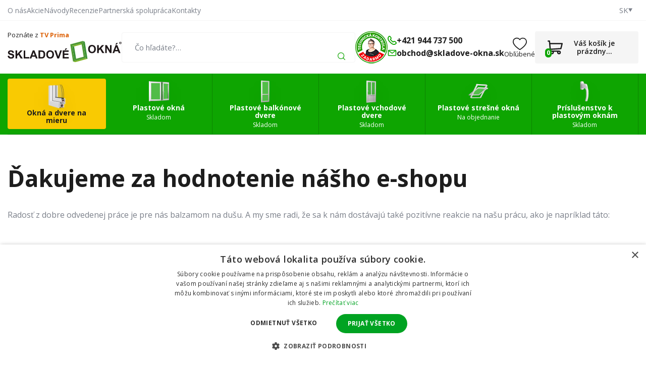

--- FILE ---
content_type: text/html; charset=UTF-8
request_url: https://www.skladove-okna.sk/novinky/detail/dakujeme-za-hodnotenie-nasho-e-shopu.htm
body_size: 14673
content:
<!doctype html><html lang="sk"><head><title data-dynamic="👀💚👋">Ďakujeme za hodnotenie nášho e-shopu | skladove-okna.sk</title><meta charset="UTF-8"><meta name="description" content="Plastové okná bez čakania + lacné, ktoré si môžete nainštalovať sami. Stovky produktov na sklade pre okamžité odoslanie."><meta name="distribution" content="global"><meta name="resource-type" content="document"><meta name="viewport" content="width=device-width, initial-scale=1.0"><meta name="robots" content="all,follow"><meta name="google-site-verification" content="vgLmLOd_9TIZ6HH1D4uj-xbfXFRiA5MWRgzP9B0G5W0"><meta name="facebook-domain-verification" content="7yn82egxil0fo4x7c1hutw4icko3mo"><link rel="apple-touch-icon" sizes="180x180" href="/templates/img/favicons/sk/apple-touch-icon.png"><link rel="icon" type="image/png" sizes="32x32" href="/templates/img/favicons/sk/favicon-32x32.png"><link rel="icon" type="image/png" sizes="16x16" href="/templates/img/favicons/sk/favicon-16x16.png"><link rel="manifest" href="/templates/img/favicons/sk/site.webmanifest"><link rel="mask-icon" href="/templates/img/favicons/sk/safari-pinned-tab.svg" color="#0ea501"><link rel="shortcut icon" href="/templates/img/favicons/sk/favicon.ico"><meta name="msapplication-TileColor" content="#0ea501"><meta name="msapplication-config" content="/templates/img/favicons/sk/browserconfig.xml"><meta name="theme-color" content="#ffffff"><link href="https://fonts.googleapis.com/css2?family=Open+Sans:wght@300;400;600;700&display=swap" rel="stylesheet"><script>"use strict";if (localStorage.getItem("FontFaceObserver") === "fontIsLoaded") document.documentElement.classList.add("fonts-loaded");</script><link rel="stylesheet" href="/templates/css/stylesheet.min.css?v=26.01.22"><link rel="stylesheet" href="/templates/css/custom.css?v=25.08.27"><link rel="stylesheet" href="/dist/assets/main-BGMkJjRU.css"><script src="/templates/js/jquery.min.js"></script><script src="/templates/js/cookie.js"></script><script type="application/ld+json">
        {
            "@context": "https://schema.org",
            "@type": "WebPage",
            "name": "Ďakujeme za hodnotenie nášho e-shopu | skladove-okna.sk",
            "url": "https://www.skladove-okna.sk/novinky/detail/dakujeme-za-hodnotenie-nasho-e-shopu.htm",
            "description": "Plastové okná bez čakania + lacné, ktoré si môžete nainštalovať sami. Stovky produktov na sklade pre okamžité odoslanie.",
            "inLanguage": "sk",
            "breadcrumb": {
                                "@type": "BreadcrumbList",
                "itemListElement": [
                    {
                        "@type": "ListItem",
                        "item": {
                            "@id": "https://www.skladove-okna.sk",
                                    "name": "skladove-okna.sk"
                                },
                                "position": 1
                }                    ]
                }
            }
    </script><script type="application/ld+json">
		{
			"@context": "https://schema.org",
			"@type": "Article",
            "mainEntityOfPage": {
                "@type": "WebPage",
                "@id": "https://www.skladove-okna.sk/novinky/detail/dakujeme-za-hodnotenie-nasho-e-shopu.htm"
            },
			"headline": "Ďakujeme za hodnotenie nášho e-shopu",
            			"description": "Radosť z dobre odvedenej práce je pre nás balzamom na dušu. A my sme radi, že sa k nám dostávajú také pozitívne reakcie na našu prácu, ako je napríklad táto: 
&amp;nbsp;
  &quot;Veľmi rád dám hodnotenie vašej firme, pretože som po dlhej dobe, s niečím veľmi spokojný. Veľmi ochotní zamestnanci mi okno, aj cez veľké rozmery, naložili bočnými posuvnými dverami, ešte mi profesionálne ponúkli uchytenie rámu okna a patričné ​​skrutky. Pri odchode som teda mal všetko potrebné pre montáž, a tak som sa ešte v ten deň rozhodol okno usadiť. Cena, kvalita, dodávka, úplne skvelé, vrátane zamestnancov a za seba teda úplne s pokojným svedomím túto firmu odporúčam a vzhľadom na to, že robím rekonštrukciu domu a budem ďalšie okná a dvere potrebovať, je jasné, kde budem hľadať. Týmto by som veľmi rád tejto firme poďakoval a tiež všetkým zamestnancom, ktorí mi v deň nákupu boli svojou ochotou k ruke.&quot;  
 
Sme radi, že nás odporúčate aj ďalším zákazníkom.  97% z vás nás na portále Heuréka.cz odporúča , čím nám dávate istotu, že ste s našim obchodom spokojní. 
 
Čoho si najviac vážite? 
&amp;nbsp;
 
	 Rýchlosť&amp;nbsp;doručenia, 
	 nízka  cena , 
	 kvalitný tovar, 
	 tovar  skladom , 
	 kvalita komunikácie. 
 
 
 
 Spokojní zákazníci robia spokojných zamestnancov . Preto nám verte, že vaša spätná väzba je pre nás nesmierne prínosná. Je pre nás hnacím pohonom a motiváciou.  Ďakujeme vám!  
 
Pozrite sa na  všetky referencie  a presvedčte sa, ako našu prácu hodnotia zákazníci. 
 
 
&amp;nbsp;
  &amp;nbsp;  
 
  
",
                                    "articleBody": "Spokojní zákazníci robia spokojných zamestnancov. A my sme radi, že sa k nám dostávajú také pozitívne reakcie na našu prácu, ako je napríklad táto.",
                                    "image": {
                "@type": "ImageObject",
                "url": "https://www.skladove-okna.sk/files/news_files/n/nahled_aktualita_1.png"
            },
                                    "datePublished": "24.6.2019",
                                    "author": {
                "@type": "Person",
                "name": "Redakce www.skladove-okna.sk"
            },
            "publisher": {
                "@type": "Organization",
                "name": "www.skladove-okna.sk",
                "logo": {
                    "@type": "ImageObject",
                    "url": "https://www.skladove-okna.sk/templates/img/logo/sk.svg"
                }
            }
		}
	</script><meta property="og:title" content="Ďakujeme za hodnotenie nášho e-shopu | skladove-okna.sk"><meta property="og:type" content="website"><meta property="og:image" content="https://www.skladove-okna.sk/files/ckeditor/logo/opengraph-sk.jpg"><meta property="og:description" content="Plastové okná bez čakania + lacné, ktoré si môžete nainštalovať sami. Stovky produktov na sklade pre okamžité odoslanie."><meta property="og:url" content="https://www.skladove-okna.sk/"><script>
	var dataLayer = dataLayer || []; // Google Tag Manager
	var dlJson = '[]';
	dlJson = JSON.parse(dlJson);
	dataLayer.push(dlJson);

	dataLayer.push({
		'pageCategory': 'news_detail',
	});
</script><script>
	var cookieConsentConfig = {
		"cookieConsentTranslations": {
			"tCookies-dialog-title": `Používame cookies`,
			"tCookies-dialog-info": `Spoločnosť TT HOLDING, a.s. používa súbory cookies a ďalšie sledovacie nástroje na zlepšenie užívateľského prostredia e-shopu, zobrazenie prispôsobeného obsahu a reklám, analýzu návštevnosti webových stránok a zistenie zdrojov návštevnosti. Kliknutím na tlačidlo „Súhlasím“ vyjadrujete súhlas s tým, že súbory cookies používame na personalizáciu obsahu a reklám, ako aj s odovzdaním údajov o správaní na webe na zobrazenie cielenej reklamy aj na sociálnych sieťach a reklamných sieťach na ďalších webových stránkach a na meranie. Viac informácií na: <a href="/spracovanie-osobnych-udajov/" title="Spracovanie osobních údajov">Spracovanie osobních údajov</a>.`,
			"tCookies-dialog-btn-agree": `Súhlasím`,
			"tCookies-dialog-btn-change": `Zmeniť moje nastavenia`,
			"tCookies-dialog-btn-refuse": `Odmietam`,
			"tCookies-popup-title": `Centrum predvolieb cookies`,
			"tCookies-popup-info": `<p>Soubory cookies jsou velmi malé textové soubory, které se ukládají do vašeho zařízení při navštěvování webových stránek. Soubory Cookies používáme pro různé účely a pro vylepšení vašeho online zážitku na webové stránce (například pro zapamatování přihlašovacích údajů k vašemu účtu).</p>

<p>Při procházení našich webových stránek můžete změnit své předvolby a odmítnout určité typy cookies, které se mají ukládat do vašeho počítače. Můžete také odstranit všechny soubory cookie, které jsou již uloženy ve vašem počítači, ale mějte na paměti, že odstranění souborů cookie vám může zabránit v používání částí našeho webu.</p>
`,
			"tCookies-popup-strict-title": `Nevyhnutne potrebné cookies`,
			"tCookies-popup-strict-info": `<p>Tieto súbory cookie sú nevyhnutné na to, aby sme vám mohli poskytovať služby dostupné prostredníctvom našej webovej stránky a aby ste mohli používať určité funkcie našej webovej stránky.</p>
<p>Bez týchto súborov cookie vám nemôžeme poskytnúť určité služby na našom webe.</p>`,
			"tCookies-popup-function-title": `Funkčné cookies`,
			"tCookies-popup-function-info": `<p>Tieto súbory cookie sa používajú na to, aby vám poskytli osobnejšie prostredie na našej webovej stránke, a na zapamätanie si rozhodnutí, ktoré urobíte pri používaní našej webovej stránky.</p>
<p>Napríklad môžeme použiť funkčné cookies na zapamätanie vašich jazykových preferencií alebo na zapamätanie vašich prihlasovacích údajov.</p>`,
			"tCookies-popup-person-title": `Sledovacie a výkonnostné cookies`,
			"tCookies-popup-person-info": `<p>Tieto súbory cookie sa používajú na zhromažďovanie informácií na analýzu prenosu na našom webe a toho, ako návštevníci používajú náš web.</p>
<p>Tieto súbory cookie môžu napríklad sledovať napríklad to, koľko času strávite na webových stránkach alebo navštívených stránkach, čo nám pomáha pochopiť, ako môžeme pre vás vylepšiť naše webové stránky.</p>
<p>nformácie zhromaždené prostredníctvom týchto súborov cookie na sledovanie a výkonnosť neidentifikujú žiadneho jednotlivého návštevníka.</p>`,
			"tCookies-popup-ads-title": `Zacielenie a reklamné cookies`,
			"tCookies-popup-ads-info": `<p>Tieto súbory cookie sa používajú na zobrazovanie reklám, ktoré by vás mohli pravdepodobne zaujímať na základe vašich zvykov pri prehliadaní.</p>
<p>Tieto súbory cookie, ktoré slúžia pre náš obsah a/alebo poskytovateľov reklám, môžu kombinovať informácie zhromaždené z našej webovej stránky s ďalšími informáciami, ktoré nezávisle zhromaždili, týkajúce sa aktivít vášho webového prehliadača v rámci ich siete webových stránok.</p>
<p>Ak sa rozhodnete odstrániť alebo zakázať tieto súbory cookie pre zacielenie alebo reklamu, stále sa vám budú zobrazovať reklamy, ktoré však pre vás nemusia byť relevantné.</p>`,
			"tCookies-popup-other-title": `Viac informácií`,
			"tCookies-popup-other-info": `<p>Súbory cookie sú veľmi malé textové súbory, ktoré sa ukladajú do vášho počítača pri návšteve webovej stránky. Súbory cookie používame na rôzne účely a na zlepšenie vášho online zážitku z našej webovej stránky (napríklad na zapamätanie prihlasovacích údajov vášho účtu).</p>
<p>Môžete zmeniť svoje predvoľby a odmietnuť určité typy súborov cookie, ktoré sa majú ukladať vo vašom počítači pri prehliadaní našich webových stránok. Môžete tiež odstrániť všetky súbory cookie, ktoré sú už uložené vo vašom počítači, ale nezabudnite, že vymazanie súborov cookie vám môže zabrániť v používaní častí našej webovej stránky.</p>`,
			"tCookies-popup-btn-agree": `Prijať všetko`,
			"tCookies-popup-btn-save": `Ulož moje predvoľby`
		},
		"cookieConsentCustomStyles": `#cookieconsent .cookieconsent-inner button,#cookieconsent .cookieconsent-inner .cookieconsent-btn--change{margin:0 10px 10px 0;}#cookieconsent .cookieconsent-inner button:last-child{margin:0 10px 0 0;}#cookieconsent .cookieconsent-inner .cookieconsent-btn--agree{color:#111;background:#eee;}#cookieconsent .cookieconsent-inner .cookieconsent-btn--agree:hover{background:#fff;}#cookieconsent .cookieconsent-inner .cookieconsent-btn--refuse{color:#111;background:#eee;text-decoration:none;}#cookieconsent .cookieconsent-inner .cookieconsent-btn--refuse:hover{background:#fff;}`
	}
</script><script>
	
	dataLayer.push({'google_tag_params' : {
			'ecomm_prodid' : [],
			'ecomm_pagetype' : 'other',
			
			'category_name' : ''
		}});
</script></head><body><!-- Google Tag Manager --><noscript><iframe src="//www.googletagmanager.com/ns.html?id=GTM-MZP757"height="0" width="0" style="display:none;visibility:hidden"></iframe></noscript><script>(function(w,d,s,l,i){w[l]=w[l]||[];w[l].push({'gtm.start':
					new Date().getTime(),event:'gtm.js'});var f=d.getElementsByTagName(s)[0],
				j=d.createElement(s),dl=l!='dataLayer'?'&l='+l:'';j.async=true;j.src=
				'//www.googletagmanager.com/gtm.js?id='+i+dl;f.parentNode.insertBefore(j,f);
			})(window,document,'script','dataLayer','GTM-MZP757');
		</script><!-- End Google Tag Manager --><div id="top"></div><div class="wrapper"><aside class="header-sticky"><div class="container"><div class="inside"><a href="/" title="Skladové okná" class="header-logo mkt-header-nav-click"><!--suppress HtmlUnknownTarget --><img src="/templates/img/logo/sk.svg"srcset="[data-uri]"data-srcset="/templates/img/logo/sk.svg"alt="Skladové okná"><noscript><img src="/templates/img/logo/sk.svg"alt="Skladové okná"></noscript></a><nav class="header-nav"><ul><li><a href="/konfigurator/" title="Vytvorte si vlastný produkt" class="mkt-header-nav-click is-highlight">Vytvorte si vlastný produkt</a><li><a href="/lacne-plastove-okna-najnizsie-ceny/" title="Plastové okná" class="mkt-header-nav-click">Okná<svg role="img" class="icon ml5"><use xlink:href="/templates/img/icons.svg#angle-down"></use></svg></a><div class="header-submenu"><div class="inside"><ul><li><a href="/pivnicne-okna/" title="Pivničné" class="mkt-header-nav-click"><!--suppress HtmlUnknownTarget --><img src="/files/other_files/s/sklepni_okno_2.png"srcset="[data-uri]"data-srcset="/files/other_files/s/sklepni_okno_2.png"alt="Pivničné"><noscript><img src="/files/other_files/s/sklepni_okno_2.png" alt="Pivničné"></noscript>Pivničné</a></li><li><a href="/jednokridlove-plastove-okna/" title="Jednokrídlové" class="mkt-header-nav-click"><!--suppress HtmlUnknownTarget --><img src="/files/other_files/j/jednokridla_3.jpg"srcset="[data-uri]"data-srcset="/files/other_files/j/jednokridla_3.jpg"alt="Jednokrídlové"><noscript><img src="/files/other_files/j/jednokridla_3.jpg" alt="Jednokrídlové"></noscript>Jednokrídlové</a></li><li><a href="/jednokridlove-sklopne-plastove-okna/" title="Jednokrídlové - sklopné" class="mkt-header-nav-click"><!--suppress HtmlUnknownTarget --><img src="/files/other_files/j/jednokridla-sklopna_1_1.jpg"srcset="[data-uri]"data-srcset="/files/other_files/j/jednokridla-sklopna_1_1.jpg"alt="Jednokrídlové - sklopné"><noscript><img src="/files/other_files/j/jednokridla-sklopna_1_1.jpg" alt="Jednokrídlové - sklopné"></noscript>Jednokrídlové - sklopné</a></li><li><a href="/dvojkridlove-plastove-okna/" title="Dvojkrídlové" class="mkt-header-nav-click"><!--suppress HtmlUnknownTarget --><img src="/files/other_files/d/dvoukridla_3.jpg"srcset="[data-uri]"data-srcset="/files/other_files/d/dvoukridla_3.jpg"alt="Dvojkrídlové"><noscript><img src="/files/other_files/d/dvoukridla_3.jpg" alt="Dvojkrídlové"></noscript>Dvojkrídlové</a></li><li><a href="/trojkridlove-plastove-okna/" title="Trojkrídlové" class="mkt-header-nav-click"><!--suppress HtmlUnknownTarget --><img src="/files/other_files/t/trojkridla_1.jpg"srcset="[data-uri]"data-srcset="/files/other_files/t/trojkridla_1.jpg"alt="Trojkrídlové"><noscript><img src="/files/other_files/t/trojkridla_1.jpg" alt="Trojkrídlové"></noscript>Trojkrídlové</a></li><li><a href="/atypicke-plastove-okna/" title="Atypické" class="mkt-header-nav-click"><!--suppress HtmlUnknownTarget --><img src="/files/other_files/a/atypicka-okna.jpg"srcset="[data-uri]"data-srcset="/files/other_files/a/atypicka-okna.jpg"alt="Atypické"><noscript><img src="/files/other_files/a/atypicka-okna.jpg" alt="Atypické"></noscript>Atypické</a></li><li><a href="/najlacnejsie-plastove-okna-skladom/" title="Najlacnejšie plastové okná" class="mkt-header-nav-click"><!--suppress HtmlUnknownTarget --><img src="/files/other_files/n/nejlevnejsi_1_1.jpg"srcset="[data-uri]"data-srcset="/files/other_files/n/nejlevnejsi_1_1.jpg"alt="Najlacnejšie plastové okná"><noscript><img src="/files/other_files/n/nejlevnejsi_1_1.jpg" alt="Najlacnejšie plastové okná"></noscript>Najlacnejšie plastové okná</a></li><li><a href="/fixne-okna/" title="Fixné okná" class="mkt-header-nav-click"><!--suppress HtmlUnknownTarget --><img src="/files/other_files/f/fixni-plastove-okno-icon_4.jpg"srcset="[data-uri]"data-srcset="/files/other_files/f/fixni-plastove-okno-icon_4.jpg"alt="Fixné okná"><noscript><img src="/files/other_files/f/fixni-plastove-okno-icon_4.jpg" alt="Fixné okná"></noscript>Fixné okná</a></li><li><a href="/plastove-okna-trojsklo/" title="Plastové okná trojsklo" class="mkt-header-nav-click"><!--suppress HtmlUnknownTarget --><img src="/files/other_files/o/okno_trojsklo_2.png"srcset="[data-uri]"data-srcset="/files/other_files/o/okno_trojsklo_2.png"alt="Plastové okná trojsklo"><noscript><img src="/files/other_files/o/okno_trojsklo_2.png" alt="Plastové okná trojsklo"></noscript>Plastové okná trojsklo</a></li><li><a href="/okna-podla-pouzivania/" title="Okná podľa používania" class="mkt-header-nav-click"><!--suppress HtmlUnknownTarget --><img src="/files/other_files/o/okna_dle_pouziti_1.png"srcset="[data-uri]"data-srcset="/files/other_files/o/okna_dle_pouziti_1.png"alt="Okná podľa používania"><noscript><img src="/files/other_files/o/okna_dle_pouziti_1.png" alt="Okná podľa používania"></noscript>Okná podľa používania</a></li><!-- Flex fix --><li></li><li></li><li></li></ul></div></div></li><li><a href="/plastove-balkonove-dvere-lacno-vypredaj/" title="Plastové balkónové dvere" class="mkt-header-nav-click">Balkónové dvere<svg role="img" class="icon ml5"><use xlink:href="/templates/img/icons.svg#angle-down"></use></svg></a><div class="header-submenu"><div class="inside"><ul><li><a href="/jednokridlove-balkonove-dvere/" title="Jednokrídlové" class="mkt-header-nav-click"><!--suppress HtmlUnknownTarget --><img src="/files/other_files/0/527_1483695575_345_860_1.jpg"srcset="[data-uri]"data-srcset="/files/other_files/0/527_1483695575_345_860_1.jpg"alt="Jednokrídlové"><noscript><img src="/files/other_files/0/527_1483695575_345_860_1.jpg" alt="Jednokrídlové"></noscript>Jednokrídlové</a></li><li><a href="/dvojkridlove-balkonove-dvere/" title="Dvojkrídlové" class="mkt-header-nav-click"><!--suppress HtmlUnknownTarget --><img src="/files/other_files/0/309_1404992641_803_454_1.jpg"srcset="[data-uri]"data-srcset="/files/other_files/0/309_1404992641_803_454_1.jpg"alt="Dvojkrídlové"><noscript><img src="/files/other_files/0/309_1404992641_803_454_1.jpg" alt="Dvojkrídlové"></noscript>Dvojkrídlové</a></li><li><a href="/atypicke-plastove-balkonove-dvere/" title="Atypické" class="mkt-header-nav-click"><!--suppress HtmlUnknownTarget --><img src="/files/other_files/a/atypicka_4.png"srcset="[data-uri]"data-srcset="/files/other_files/a/atypicka_4.png"alt="Atypické"><noscript><img src="/files/other_files/a/atypicka_4.png" alt="Atypické"></noscript>Atypické</a></li><li><a href="/vypredaj-balkonove-dvere/" title="Výpredaj - balkónové dvere" class="mkt-header-nav-click"><!--suppress HtmlUnknownTarget --><img src="/files/other_files/i/icon-percent_9_1_1.png"srcset="[data-uri]"data-srcset="/files/other_files/i/icon-percent_9_1_1.png"alt="Výpredaj - balkónové dvere"><noscript><img src="/files/other_files/i/icon-percent_9_1_1.png" alt="Výpredaj - balkónové dvere"></noscript>Výpredaj - balkónové dvere</a></li><li><a href="/plastove-balkonove-dvere-trojsklo/" title="Plastové balkonové dvere trojsklo" class="mkt-header-nav-click">Plastové balkonové dvere trojsklo</a></li><!-- Flex fix --><li></li><li></li><li></li></ul></div></div></li><li><a href="/plastove-vchodove-dvere-lacno/" title="Plastové vchodové dvere" class="mkt-header-nav-click">Vchodové dvere<svg role="img" class="icon ml5"><use xlink:href="/templates/img/icons.svg#angle-down"></use></svg></a><div class="header-submenu"><div class="inside"><ul><li><a href="/jednokridlove-plastove-vchodove-dvere/" title="Jednokrídlové" class="mkt-header-nav-click"><!--suppress HtmlUnknownTarget --><img src="/files/other_files/0/343_1408005967_310_690_1.jpg"srcset="[data-uri]"data-srcset="/files/other_files/0/343_1408005967_310_690_1.jpg"alt="Jednokrídlové"><noscript><img src="/files/other_files/0/343_1408005967_310_690_1.jpg" alt="Jednokrídlové"></noscript>Jednokrídlové</a></li><li><a href="/dvojkridlove-vchodove-dvere/" title="Dvojkrídlové" class="mkt-header-nav-click"><!--suppress HtmlUnknownTarget --><img src="/files/other_files/0/373_1432188009_208_645_1.jpg"srcset="[data-uri]"data-srcset="/files/other_files/0/373_1432188009_208_645_1.jpg"alt="Dvojkrídlové"><noscript><img src="/files/other_files/0/373_1432188009_208_645_1.jpg" alt="Dvojkrídlové"></noscript>Dvojkrídlové</a></li><li><a href="/atypicke-plastove-vchodove-dvere/" title="Atypické" class="mkt-header-nav-click"><!--suppress HtmlUnknownTarget --><img src="/files/other_files/a/atypicka_5.png"srcset="[data-uri]"data-srcset="/files/other_files/a/atypicka_5.png"alt="Atypické"><noscript><img src="/files/other_files/a/atypicka_5.png" alt="Atypické"></noscript>Atypické</a></li><li><a href="/vypredaj-plastove-vchodove-dvere/" title="Výpredaj - Plastové vchodové dvere" class="mkt-header-nav-click"><!--suppress HtmlUnknownTarget --><img src="/files/other_files/i/icon-percent_9_1_2.png"srcset="[data-uri]"data-srcset="/files/other_files/i/icon-percent_9_1_2.png"alt="Výpredaj - Plastové vchodové dvere"><noscript><img src="/files/other_files/i/icon-percent_9_1_2.png" alt="Výpredaj - Plastové vchodové dvere"></noscript>Výpredaj - Plastové vchodové dvere</a></li><li><a href="/hlavne-vchodove-dvere-plastove/" title="Hlavné vchodové dvere plastové" class="mkt-header-nav-click"><!--suppress HtmlUnknownTarget --><img src="/files/other_files/i/ikona_hlavni_vchodove_dvere_3.png"srcset="[data-uri]"data-srcset="/files/other_files/i/ikona_hlavni_vchodove_dvere_3.png"alt="Hlavné vchodové dvere plastové"><noscript><img src="/files/other_files/i/ikona_hlavni_vchodove_dvere_3.png" alt="Hlavné vchodové dvere plastové"></noscript>Hlavné vchodové dvere plastové</a></li><!-- Flex fix --><li></li><li></li><li></li></ul></div></div></li><li><a href="/plastove-stresne-okna-lacno/" title="Plastové strešné okná" class="mkt-header-nav-click">Strešné okná<svg role="img" class="icon ml5"><use xlink:href="/templates/img/icons.svg#angle-down"></use></svg></a><div class="header-submenu"><div class="inside"><ul><li><a href="/stresne-okno-premium/" title="Strešné okno Premium" class="mkt-header-nav-click"><!--suppress HtmlUnknownTarget --><img src="/files/other_files/s/strtsni-okno-premium.jpg"srcset="[data-uri]"data-srcset="/files/other_files/s/strtsni-okno-premium.jpg"alt="Strešné okno Premium"><noscript><img src="/files/other_files/s/strtsni-okno-premium.jpg" alt="Strešné okno Premium"></noscript>Strešné okno Premium</a></li><li><a href="/stresne-okno-supro-triple-termo/" title="Strešné okno SUPRO Triple Termo" class="mkt-header-nav-click"><!--suppress HtmlUnknownTarget --><img src="/files/other_files/0/0005_skyfens-supro-triple-termo_%281%29.jpg"srcset="[data-uri]"data-srcset="/files/other_files/0/0005_skyfens-supro-triple-termo_%281%29.jpg"alt="Strešné okno SUPRO Triple Termo"><noscript><img src="/files/other_files/0/0005_skyfens-supro-triple-termo_%281%29.jpg" alt="Strešné okno SUPRO Triple Termo"></noscript>Strešné okno SUPRO Triple Termo</a></li><li><a href="/tesniace-lemovanie-pre-plastove-stresne-okna/" title="Tesniace lemovania" class="mkt-header-nav-click"><!--suppress HtmlUnknownTarget --><img src="/files/other_files/t/tesnici-lemovani.jpg"srcset="[data-uri]"data-srcset="/files/other_files/t/tesnici-lemovani.jpg"alt="Tesniace lemovania"><noscript><img src="/files/other_files/t/tesnici-lemovani.jpg" alt="Tesniace lemovania"></noscript>Tesniace lemovania</a></li><li><a href="/stresne-vylezy-a-vikiere/" title="Strešné výlezy" class="mkt-header-nav-click"><!--suppress HtmlUnknownTarget --><img src="/files/other_files/p/plastove-stersni-vylezy-vikyre.jpg"srcset="[data-uri]"data-srcset="/files/other_files/p/plastove-stersni-vylezy-vikyre.jpg"alt="Strešné výlezy"><noscript><img src="/files/other_files/p/plastove-stersni-vylezy-vikyre.jpg" alt="Strešné výlezy"></noscript>Strešné výlezy</a></li><li><a href="/vnutorne-rolety-do-stresnych-okien-supro-a-premium/" title="Vnútorné rolety do strešných okien SUPRO a PREMIUM" class="mkt-header-nav-click"><!--suppress HtmlUnknownTarget --><img src="/files/other_files/s/stresni_roleta_ikona.png"srcset="[data-uri]"data-srcset="/files/other_files/s/stresni_roleta_ikona.png"alt="Vnútorné rolety do strešných okien SUPRO a PREMIUM"><noscript><img src="/files/other_files/s/stresni_roleta_ikona.png" alt="Vnútorné rolety do strešných okien SUPRO a PREMIUM"></noscript>Vnútorné rolety do strešných okien SUPRO a PREMIUM</a></li><!-- Flex fix --><li></li><li></li><li></li></ul></div></div></li><li><a href="/prislusenstvo-k-plastovym-oknam-montaz/" title="Príslušenstvo k plastovým oknám" class="mkt-header-nav-click">Príslušenstvo<svg role="img" class="icon ml5"><use xlink:href="/templates/img/icons.svg#angle-down"></use></svg></a><div class="header-submenu"><div class="inside"><ul><li><a href="/spojovacie-profily-pre-plastove-okna/" title="Spojovacie profily" class="mkt-header-nav-click"><!--suppress HtmlUnknownTarget --><img src="/files/other_files/s/Spojovaci-profily.png"srcset="[data-uri]"data-srcset="/files/other_files/s/Spojovaci-profily.png"alt="Spojovacie profily"><noscript><img src="/files/other_files/s/Spojovaci-profily.png" alt="Spojovacie profily"></noscript>Spojovacie profily</a></li><li><a href="/rozsirovacie-profily-pre-plastove-okna/" title="Rozširovacie profily" class="mkt-header-nav-click"><!--suppress HtmlUnknownTarget --><img src="/files/other_files/r/Rozsirovaci-profily.png"srcset="[data-uri]"data-srcset="/files/other_files/r/Rozsirovaci-profily.png"alt="Rozširovacie profily"><noscript><img src="/files/other_files/r/Rozsirovaci-profily.png" alt="Rozširovacie profily"></noscript>Rozširovacie profily</a></li><li><a href="/montazny-material-pre-plastove-okna/" title="Montážny materiál" class="mkt-header-nav-click"><!--suppress HtmlUnknownTarget --><img src="/files/other_files/m/Montazni-materialy.png"srcset="[data-uri]"data-srcset="/files/other_files/m/Montazni-materialy.png"alt="Montážny materiál"><noscript><img src="/files/other_files/m/Montazni-materialy.png" alt="Montážny materiál"></noscript>Montážny materiál</a></li><li><a href="/servis-a-udrzba/" title="Servis a údržba" class="mkt-header-nav-click"><!--suppress HtmlUnknownTarget --><img src="/files/other_files/s/Servis-a-udrzba.png"srcset="[data-uri]"data-srcset="/files/other_files/s/Servis-a-udrzba.png"alt="Servis a údržba"><noscript><img src="/files/other_files/s/Servis-a-udrzba.png" alt="Servis a údržba"></noscript>Servis a údržba</a></li><li><a href="/okenne-klucky/" title="Okenné kľučky" class="mkt-header-nav-click"><!--suppress HtmlUnknownTarget --><img src="/files/other_files/o/Okenni-kliky.png"srcset="[data-uri]"data-srcset="/files/other_files/o/Okenni-kliky.png"alt="Okenné kľučky"><noscript><img src="/files/other_files/o/Okenni-kliky.png" alt="Okenné kľučky"></noscript>Okenné kľučky</a></li><li><a href="/tesnenie-okien-pre-mobilne-klimatizacie/" title="Tesnenie okien" class="mkt-header-nav-click"><!--suppress HtmlUnknownTarget --><img src="/files/other_files/t/Tesneni-oken.png"srcset="[data-uri]"data-srcset="/files/other_files/t/Tesneni-oken.png"alt="Tesnenie okien"><noscript><img src="/files/other_files/t/Tesneni-oken.png" alt="Tesnenie okien"></noscript>Tesnenie okien</a></li><li><a href="/tieniaca-folia-na-okna-proti-slnku/" title="Fólie" class="mkt-header-nav-click"><!--suppress HtmlUnknownTarget --><img src="/files/other_files/f/folie.png"srcset="[data-uri]"data-srcset="/files/other_files/f/folie.png"alt="Fólie"><noscript><img src="/files/other_files/f/folie.png" alt="Fólie"></noscript>Fólie</a></li><li><a href="/siete-proti-hmyzu-do-plastovych-okien/" title="Siete proti hmyzu do plastových okien" class="mkt-header-nav-click"><!--suppress HtmlUnknownTarget --><img src="/files/other_files/s/Sit-proti-hmyzu.png"srcset="[data-uri]"data-srcset="/files/other_files/s/Sit-proti-hmyzu.png"alt="Siete proti hmyzu do plastových okien"><noscript><img src="/files/other_files/s/Sit-proti-hmyzu.png" alt="Siete proti hmyzu do plastových okien"></noscript>Siete proti hmyzu do plastových okien</a></li><li><a href="/zaluzie-rolety-a-siete-na-mieru/" title="Žalúzie, rolety a siete na mieru" class="mkt-header-nav-click"><!--suppress HtmlUnknownTarget --><img src="/files/other_files/i/ikonazaluzie%2C_rolety%2C_site.png"srcset="[data-uri]"data-srcset="/files/other_files/i/ikonazaluzie%2C_rolety%2C_site.png"alt="Žalúzie, rolety a siete na mieru"><noscript><img src="/files/other_files/i/ikonazaluzie%2C_rolety%2C_site.png" alt="Žalúzie, rolety a siete na mieru"></noscript>Žalúzie, rolety a siete na mieru</a></li><!-- Flex fix --><li></li><li></li><li></li></ul></div></div></li></ul></nav><div class="header-contact"><a href="tel:+421944737500" class="mkt-header-nav-click"><svg role="img" class="icon"><use xlink:href="/templates/img/icons.svg#phone"></use></svg>+421 944 737 500</a><a href="mailto:obchod@skladove-okna.sk" class="mkt-header-nav-click"><svg role="img" class="icon"><use xlink:href="/templates/img/icons.svg#envelope"></use></svg>obchod@skladove-okna.sk</a></div><a href="/kosik/" title="Pokračovať do košíka" class="header-cart mkt-header-nav-click"><span><svg role="img" class="icon"><use xlink:href="/templates/img/icons.svg#cart"></use></svg><span class="count js-cart-count">0</span></span></a><a href="#" class="header-menu-toggler js-mobile-navigation-toggler" title="Rozbaliť / skryť navigačné menu" aria-label="Rozbaliť / skryť navigačné menu" data-back="Späť"><svg role="img" class="icon open"><use xlink:href="/templates/img/icons.svg#hamburger"></use></svg><svg role="img" class="icon close"><use xlink:href="/templates/img/icons.svg#close"></use></svg><strong>Menu</strong></a></div></div></aside><header><div class="header-top"><div class="container"><div class="inside"><nav><ul><li><a href="/o-nas/" title="O nás">O nás</a></li><li><a href="/akcie/" title="Akcia na plastové okná">Akcie</a></li><li><a href="/navody-plastova-okna/" title="Návody pre plastové okná, dvere a príslušenstvo">Návody</a></li><li><a href="/co-hovoria-zakaznici-o-nasich-plastovych-oknach/" title="Recenzie – čo hovoria zákazníci o našich plastových oknách">Recenzie﻿</a></li><li><a href="/opakovana-spolupraca-vyhodnych-podmienok/" title="Opakovaná spolupráca – výhodných podmienok">Partnerská spolupráca</a></li><li><a href="/kontaktne-a-fakturacne-udaje/" title="Kontaktné a fakturačné údaje">Kontakty</a></li></ul></nav><ul class="header-lang" aria-label="Výber jazykovej mutácie"><li><span tabindex="0"><small>SK</small><svg role="img" class="icon" width="8" height="8"><use xlink:href="/templates/img/icons.svg#caret-down"></use></svg></span></li><li class="header-lang-tooltip"><ul><li><a href="https://www.skladova-okna.cz/" title="Česká republika">CZ</a></li><li><a href="https://www.fenster-sofort.at/" title="Österreich">AT</a></li><li><a href="https://www.fenster-sofort.de/" title="Deutschland">DE</a></li><li><a href="https://www.ablakok-raktarrol.hu/" title="Magyarország">HU</a></li></ul></li></ul></div></div></div><div class="header-main"><div class="container"><div class="inside"><div class="header-logo"><small>Poznáte z <a href="/boli-sme-na-tv-prima-pozrite-sa-ako-zvladnut-montaz-okien-svojpomocne/" title="Poznáte z TV Prima">TV&nbsp;Prima</a></small><a href="/" title="Skladové okná"><img src="/templates/img/logo/sk.svg" alt="Skladové okná" width="226" height="42"></a></div><div class="header-search js-search-header"><button type="button" class="toggler" data-toggle=".header-search"><svg role="img" class="icon" width="22" height="22"><use xlink:href="/templates/img/icons.svg#search"></use></svg></button><form action="/vyhledavani/vyhledej.htm" method="get" role="search" aria-label="Vyhľadávanie na celom webe"><fieldset><div class="form-group"><label aria-label="Čo hľadáte?…"><input type="text" name="search" placeholder="Čo hľadáte?…" class="form-control js-search-input" autocomplete="off" required></label><button type="submit" title="Hľadať"><svg role="img" class="icon" width="15" height="15"><use xlink:href="/templates/img/icons.svg#search"></use></svg></button></div></fieldset></form><div class="js-search-target"></div></div><div class="header-contact"><a href="/technicka-kontrola-objednavky-zadarmo/" class="image" title="Technická kontrola objednávky ZADARMO"><img src="/templates/img/inspection/badge-small-sk.png" alt="Technická kontrola objednávky ZADARMO" width="64" height="64"></a><div class="information"><strong>Infolinka</strong><small>(8:30-16:00)</small></div><ul><li><a href="tel:+421944737500"><svg role="img" class="icon" width="18" height="18"><use xlink:href="/templates/img/icons.svg#phone"></use></svg><span>+421 944 737 500</span></a></li><li><a href="mailto:obchod@skladove-okna.sk"><svg role="img" class="icon" width="18" height="18"><use xlink:href="/templates/img/icons.svg#envelope"></use></svg><span>obchod@skladove-okna.sk</span></a></li></ul></div><div class="header-favourite"><a href="/oblibene-produkty/seznam.htm" class="link" title="Obľúbené produkty"><svg role="img" class="icon" width="28" height="28"><use xlink:href="/templates/img/icons.svg#heart"></use></svg><span>Obľúbené</span></a></div><div id="app-cart-widget" data-message="test"><div class="header-cart"><a href="/kosik/" class="link" title="Pokračovať do košíka"><span class="pictogram"><svg role="img" class="icon" width="30" height="30"><use xlink:href="/templates/img/icons.svg#cart"></use></svg><span class="count"></span></span><strong></strong></a></div><style>@media screen and (min-width: 830px) {header .header-cart {width: 205px;}}</style></div><button type="button" class="header-menu-toggler js-mobile-navigation-toggler" title="Rozbaliť / skryť navigačné menu" aria-label="Rozbaliť / skryť navigačné menu" data-back="Späť"><svg role="img" class="icon open" width="22" height="22"><use xlink:href="/templates/img/icons.svg#hamburger"></use></svg><svg role="img" class="icon close" width="22" height="22"><use xlink:href="/templates/img/icons.svg#close"></use></svg></button></div></div></div><div class="header-bottom is-smaller"><div class="container"><div class="inside"><nav><ul><li><a href="/konfigurator/" class="is-highlight" title="Vytvorte si vlastný produkt"><img src="/files/other_files/m/menu-icon-01_1.png" alt="Vytvorte si vlastný produkt" fetchpriority="high" loading="eager"><span class="title"><strong>Okná a dvere na mieru</strong></span></a></li><li><a href="/lacne-plastove-okna-najnizsie-ceny/" title="Plastové okná"><img src="/files/other_files/m/menu-icon-02_1.png" alt="Plastové okná" fetchpriority="high" loading="eager"><span class="title"><strong>Plastové okná</strong><small>Skladom</small></span></a></li><li><a href="/plastove-balkonove-dvere-lacno-vypredaj/" title="Plastové balkónové dvere"><img src="/files/other_files/m/menu-icon-03_1.png" alt="Plastové balkónové dvere" fetchpriority="high" loading="eager"><span class="title"><strong>Plastové balkónové dvere</strong><small>Skladom</small></span></a></li><li><a href="/plastove-vchodove-dvere-lacno/" title="Plastové vchodové dvere"><img src="/files/other_files/m/menu-icon-04_1.png" alt="Plastové vchodové dvere" fetchpriority="high" loading="eager"><span class="title"><strong>Plastové vchodové dvere</strong><small>Skladom</small></span></a></li><li><a href="/plastove-stresne-okna-lacno/" title="Plastové strešné okná"><img src="/files/other_files/m/menu-icon-05_1.png" alt="Plastové strešné okná" fetchpriority="high" loading="eager"><span class="title"><strong>Plastové strešné okná</strong><small>Na objednanie</small></span></a></li><li><a href="/prislusenstvo-k-plastovym-oknam-montaz/" title="Príslušenstvo k plastovým oknám"><img src="/files/other_files/m/menu-icon-06_1.png" alt="Príslušenstvo k plastovým oknám" fetchpriority="high" loading="eager"><span class="title"><strong>Príslušenstvo k plastovým oknám</strong><small>Skladom</small></span></a></li></ul></nav></div></div></div><div class="header-navigation"><nav class="js-mobile-navigation"><ul class="products"><li><a href="/konfigurator/" title="Vytvorte si vlastný produkt" class="is-highlight"><img src="/files/other_files/h/header-nav-01.jpg" alt="Vytvorte si vlastný produkt" width="65" loading="lazy">Vytvorte si vlastný produkt</a><li><a href="/lacne-plastove-okna-najnizsie-ceny/" title="Plastové okná"><img src="/files/other_files/h/header-nav-02.jpg" alt="Plastové okná" width="65" loading="lazy">Plastové okná</a><ul><li><a href="/pivnicne-okna/" title="Pivničné"><img src="/files/other_files/s/sklepni_okno_2.png" alt="Pivničné" width="65" loading="lazy">Pivničné</a><li><a href="/jednokridlove-plastove-okna/" title="Jednokrídlové"><img src="/files/other_files/j/jednokridla_3.jpg" alt="Jednokrídlové" width="65" loading="lazy">Jednokrídlové</a><ul><li><a href="/jednokridlove-plastove-okna/" title="Výpredaj – jednokrídlové plastové okná"><img src="/files/other_files/i/icon-percent_2.png" alt="Výpredaj – jednokrídlové plastové okná" width="65" loading="lazy">Výpredaj – jednokrídlové plastové okná</a></li></ul></li><li><a href="/jednokridlove-sklopne-plastove-okna/" title="Jednokrídlové - sklopné"><img src="/files/other_files/j/jednokridla-sklopna_1_1.jpg" alt="Jednokrídlové - sklopné" width="65" loading="lazy">Jednokrídlové - sklopné</a><ul><li><a href="/jednokridlove-sklopne-plastove-okna/" title="Výpredaj - jednokrídlové - sklopné"><img src="/files/other_files/i/icon-percent_8.png" alt="Výpredaj - jednokrídlové - sklopné" width="65" loading="lazy">Výpredaj - jednokrídlové - sklopné</a></li></ul></li><li><a href="/dvojkridlove-plastove-okna/" title="Dvojkrídlové"><img src="/files/other_files/d/dvoukridla_3.jpg" alt="Dvojkrídlové" width="65" loading="lazy">Dvojkrídlové</a><ul><li><a href="/dvojkridlove-plastove-okna/" title="Výpredaj - dvojkrídlové"><img src="/files/other_files/i/icon-percent_3.png" alt="Výpredaj - dvojkrídlové" width="65" loading="lazy">Výpredaj - dvojkrídlové</a></li></ul></li><li><a href="/trojkridlove-plastove-okna/" title="Trojkrídlové"><img src="/files/other_files/t/trojkridla_1.jpg" alt="Trojkrídlové" width="65" loading="lazy">Trojkrídlové</a><ul><li><a href="/trojkridlove-plastove-okna/" title="Výpredaj - trojkrídlové"><img src="/files/other_files/i/icon-percent_1.png" alt="Výpredaj - trojkrídlové" width="65" loading="lazy">Výpredaj - trojkrídlové</a></li></ul></li><li><a href="/atypicke-plastove-okna/" title="Atypické"><img src="/files/other_files/a/atypicka-okna.jpg" alt="Atypické" width="65" loading="lazy">Atypické</a><li><a href="/najlacnejsie-plastove-okna-skladom/" title="Najlacnejšie plastové okná"><img src="/files/other_files/n/nejlevnejsi_1_1.jpg" alt="Najlacnejšie plastové okná" width="65" loading="lazy">Najlacnejšie plastové okná</a><li><a href="/fixne-okna/" title="Fixné okná"><img src="/files/other_files/f/fixni-plastove-okno-icon_4.jpg" alt="Fixné okná" width="65" loading="lazy">Fixné okná</a><li><a href="/plastove-okna-trojsklo/" title="Plastové okná trojsklo"><img src="/files/other_files/o/okno_trojsklo_2.png" alt="Plastové okná trojsklo" width="65" loading="lazy">Plastové okná trojsklo</a><li><a href="/okna-podla-pouzivania/" title="Okná podľa používania"><img src="/files/other_files/o/okna_dle_pouziti_1.png" alt="Okná podľa používania" width="65" loading="lazy">Okná podľa používania</a><ul><li><a href="/plastove-okna-v-stite/" title="Okná do štítu">Okná do štítu</a></li><li><a href="/plastove-okna-pre-zahradny-domcek/" title="Okná pre záhradný domček">Okná pre záhradný domček</a></li><li><a href="/plastove-okna-do-garaze/" title="Okná do garáže">Okná do garáže</a></li><li><a href="/plastove-okna-pre-zrub/" title="Okná pre zrub">Okná pre zrub</a></li><li><a href="/plastove-okna-na-chatu/" title="Okná do chaty">Okná do chaty</a></li><li><a href="/plastove-okna-pre-stary-dom/" title="Okná do starého domu">Okná do starého domu</a></li><li><a href="/plastove-okna-pre-bytovy-dom/" title="Okná pre bytový dom">Okná pre bytový dom</a></li><li><a href="/plastove-okna-pre-byt/" title="Okná pre byt">Okná pre byt</a></li><li><a href="/plastove-okna-pre-drevostavby/" title="Okná pre drevostavby">Okná pre drevostavby</a></li></ul></li></ul></li><li><a href="/plastove-balkonove-dvere-lacno-vypredaj/" title="Plastové balkónové dvere"><img src="/files/other_files/h/header-nav-03.jpg" alt="Plastové balkónové dvere" width="65" loading="lazy">Plastové balkónové dvere</a><ul><li><a href="/jednokridlove-balkonove-dvere/" title="Jednokrídlové"><img src="/files/other_files/0/527_1483695575_345_860_1.jpg" alt="Jednokrídlové" width="65" loading="lazy">Jednokrídlové</a><ul><li><a href="/jednokridlove-balkonove-dvere/" title="Výpredaj - jednokrídlové"><img src="/files/other_files/i/icon-percent_4.png" alt="Výpredaj - jednokrídlové" width="65" loading="lazy">Výpredaj - jednokrídlové</a></li></ul></li><li><a href="/dvojkridlove-balkonove-dvere/" title="Dvojkrídlové"><img src="/files/other_files/0/309_1404992641_803_454_1.jpg" alt="Dvojkrídlové" width="65" loading="lazy">Dvojkrídlové</a><ul><li><a href="/dvojkridlove-balkonove-dvere/" title="Výpredaj - dvojkrídlové"><img src="/files/other_files/i/icon-percent_5.png" alt="Výpredaj - dvojkrídlové" width="65" loading="lazy">Výpredaj - dvojkrídlové</a></li></ul></li><li><a href="/atypicke-plastove-balkonove-dvere/" title="Atypické"><img src="/files/other_files/a/atypicka_4.png" alt="Atypické" width="65" loading="lazy">Atypické</a><li><a href="/vypredaj-balkonove-dvere/" title="Výpredaj - balkónové dvere"><img src="/files/other_files/i/icon-percent_9_1_1.png" alt="Výpredaj - balkónové dvere" width="65" loading="lazy">Výpredaj - balkónové dvere</a><li><a href="/plastove-balkonove-dvere-trojsklo/" title="Plastové balkonové dvere trojsklo">Plastové balkonové dvere trojsklo</a></li></ul></li><li><a href="/plastove-vchodove-dvere-lacno/" title="Plastové vchodové dvere"><img src="/files/other_files/h/header-nav-04.jpg" alt="Plastové vchodové dvere" width="65" loading="lazy">Plastové vchodové dvere</a><ul><li><a href="/jednokridlove-plastove-vchodove-dvere/" title="Jednokrídlové"><img src="/files/other_files/0/343_1408005967_310_690_1.jpg" alt="Jednokrídlové" width="65" loading="lazy">Jednokrídlové</a><ul><li><a href="/jednokridlove-plastove-vchodove-dvere/" title="Výpredaj - jednokrídlové"><img src="/files/other_files/i/icon-percent_6.png" alt="Výpredaj - jednokrídlové" width="65" loading="lazy">Výpredaj - jednokrídlové</a></li></ul></li><li><a href="/dvojkridlove-vchodove-dvere/" title="Dvojkrídlové"><img src="/files/other_files/0/373_1432188009_208_645_1.jpg" alt="Dvojkrídlové" width="65" loading="lazy">Dvojkrídlové</a><ul><li><a href="/dvojkridlove-vchodove-dvere/" title="Výpredaj - dvojkrídlové"><img src="/files/other_files/i/icon-percent_7.png" alt="Výpredaj - dvojkrídlové" width="65" loading="lazy">Výpredaj - dvojkrídlové</a></li></ul></li><li><a href="/atypicke-plastove-vchodove-dvere/" title="Atypické"><img src="/files/other_files/a/atypicka_5.png" alt="Atypické" width="65" loading="lazy">Atypické</a><li><a href="/vypredaj-plastove-vchodove-dvere/" title="Výpredaj - Plastové vchodové dvere"><img src="/files/other_files/i/icon-percent_9_1_2.png" alt="Výpredaj - Plastové vchodové dvere" width="65" loading="lazy">Výpredaj - Plastové vchodové dvere</a><li><a href="/hlavne-vchodove-dvere-plastove/" title="Hlavné vchodové dvere plastové"><img src="/files/other_files/i/ikona_hlavni_vchodove_dvere_3.png" alt="Hlavné vchodové dvere plastové" width="65" loading="lazy">Hlavné vchodové dvere plastové</a></li></ul></li><li><a href="/plastove-stresne-okna-lacno/" title="Plastové strešné okná"><img src="/files/other_files/h/header-nav-05.jpg" alt="Plastové strešné okná" width="65" loading="lazy">Plastové strešné okná</a><ul><li><a href="/stresne-okno-premium/" title="Strešné okno Premium"><img src="/files/other_files/s/strtsni-okno-premium.jpg" alt="Strešné okno Premium" width="65" loading="lazy">Strešné okno Premium</a><ul><li><a href="/farba-biela/" title="Farba,,Biela"">Farba,,Biela"</a></li></ul></li><li><a href="/stresne-okno-supro-triple-termo/" title="Strešné okno SUPRO Triple Termo"><img src="/files/other_files/0/0005_skyfens-supro-triple-termo_%281%29.jpg" alt="Strešné okno SUPRO Triple Termo" width="65" loading="lazy">Strešné okno SUPRO Triple Termo</a><li><a href="/tesniace-lemovanie-pre-plastove-stresne-okna/" title="Tesniace lemovania"><img src="/files/other_files/t/tesnici-lemovani.jpg" alt="Tesniace lemovania" width="65" loading="lazy">Tesniace lemovania</a><ul><li><a href="/na-vlnite-krytiny-f/" title="Na vlnité krytiny,,F""><img src="/files/other_files/t/tesnici-lemovani_4.jpg" alt="Na vlnité krytiny,,F"" width="65" loading="lazy">Na vlnité krytiny,,F"</a></li><li><a href="/na-ploche-krytiny-p/" title="Na ploché krytiny,,P""><img src="/files/other_files/t/tesnici-lemovani_5.jpg" alt="Na ploché krytiny,,P"" width="65" loading="lazy">Na ploché krytiny,,P"</a></li></ul></li><li><a href="/stresne-vylezy-a-vikiere/" title="Strešné výlezy"><img src="/files/other_files/p/plastove-stersni-vylezy-vikyre.jpg" alt="Strešné výlezy" width="65" loading="lazy">Strešné výlezy</a><li><a href="/vnutorne-rolety-do-stresnych-okien-supro-a-premium/" title="Vnútorné rolety do strešných okien SUPRO a PREMIUM"><img src="/files/other_files/s/stresni_roleta_ikona.png" alt="Vnútorné rolety do strešných okien SUPRO a PREMIUM" width="65" loading="lazy">Vnútorné rolety do strešných okien SUPRO a PREMIUM</a></li></ul></li><li><a href="/prislusenstvo-k-plastovym-oknam-montaz/" title="Príslušenstvo k plastovým oknám"><img src="/files/other_files/h/header-nav-061.jpg" alt="Príslušenstvo k plastovým oknám" width="65" loading="lazy">Príslušenstvo k plastovým oknám</a><ul><li><a href="/spojovacie-profily-pre-plastove-okna/" title="Spojovacie profily"><img src="/files/other_files/s/Spojovaci-profily.png" alt="Spojovacie profily" width="65" loading="lazy">Spojovacie profily</a><li><a href="/rozsirovacie-profily-pre-plastove-okna/" title="Rozširovacie profily"><img src="/files/other_files/r/Rozsirovaci-profily.png" alt="Rozširovacie profily" width="65" loading="lazy">Rozširovacie profily</a><li><a href="/montazny-material-pre-plastove-okna/" title="Montážny materiál"><img src="/files/other_files/m/Montazni-materialy.png" alt="Montážny materiál" width="65" loading="lazy">Montážny materiál</a><ul><li><a href="/kotviaci-material-pre-plastove-okna/" title="Kotviaci materiál"><img src="/files/other_files/m/montazni-kotvy.jpg" alt="Kotviaci materiál" width="65" loading="lazy">Kotviaci materiál</a></li><li><a href="/montazne-peny-pre-plastove-okna/" title="Montážne peny a lepidlá"><img src="/files/other_files/m/montazni_peny_1.jpg" alt="Montážne peny a lepidlá" width="65" loading="lazy">Montážne peny a lepidlá</a></li><li><a href="/tmele-a-silikony-pre-montaz-plastovych-okien/" title="Tmele a silikóny"><img src="/files/other_files/s/silikony_a_peny_1.jpg" alt="Tmele a silikóny" width="65" loading="lazy">Tmele a silikóny</a></li><li><a href="/montazna-tesniaca-folia-pre-plastove-okna/" title="Okenné fólie"><img src="/files/other_files/o/OKENNI_FOLIE_VENKOVNI_VIZ_2004_1.jpg" alt="Okenné fólie" width="65" loading="lazy">Okenné fólie</a></li></ul></li><li><a href="/servis-a-udrzba/" title="Servis a údržba"><img src="/files/other_files/s/Servis-a-udrzba.png" alt="Servis a údržba" width="65" loading="lazy">Servis a údržba</a><li><a href="/okenne-klucky/" title="Okenné kľučky"><img src="/files/other_files/o/Okenni-kliky.png" alt="Okenné kľučky" width="65" loading="lazy">Okenné kľučky</a><li><a href="/tesnenie-okien-pre-mobilne-klimatizacie/" title="Tesnenie okien"><img src="/files/other_files/t/Tesneni-oken.png" alt="Tesnenie okien" width="65" loading="lazy">Tesnenie okien</a><li><a href="/tieniaca-folia-na-okna-proti-slnku/" title="Fólie"><img src="/files/other_files/f/folie.png" alt="Fólie" width="65" loading="lazy">Fólie</a><li><a href="/siete-proti-hmyzu-do-plastovych-okien/" title="Siete proti hmyzu do plastových okien"><img src="/files/other_files/s/Sit-proti-hmyzu.png" alt="Siete proti hmyzu do plastových okien" width="65" loading="lazy">Siete proti hmyzu do plastových okien</a><li><a href="/zaluzie-rolety-a-siete-na-mieru/" title="Žalúzie, rolety a siete na mieru"><img src="/files/other_files/i/ikonazaluzie%2C_rolety%2C_site.png" alt="Žalúzie, rolety a siete na mieru" width="65" loading="lazy">Žalúzie, rolety a siete na mieru</a></li></ul></li></ul><ul class="categories"><li><a href="/o-nas/" title="O nás">O nás</a></li><li><a href="/akcie/" title="Akcie" class="is-highlight">Akcie</a></li><li><a href="/navody-plastova-okna/" title="Návody">Návody</a></li><li><a href="/co-hovoria-zakaznici-o-nasich-plastovych-oknach/" title="Recenzie﻿">Recenzie﻿</a></li><li><a href="/opakovana-spolupraca-vyhodnych-podmienok/" title="Partnerská spolupráca">Partnerská spolupráca</a></li><li><a href="/kontaktne-a-fakturacne-udaje/" title="Kontakty">Kontakty</a></li></ul><ul class="contact"><li><a href="tel:+421944737500"><svg role="img" class="icon"><use xlink:href="/templates/img/icons.svg#phone"></use></svg>Zavolať</a></li><li><a href="mailto:obchod@skladove-okna.sk"><svg role="img" class="icon"><use xlink:href="/templates/img/icons.svg#envelope"></use></svg>obchod@skladove-okna.sk</a></li></ul><ul class="contact is-favourite"><li><a href="/oblibene-produkty/seznam.htm" title="Obľúbené produkty"><svg role="img" class="icon"><use xlink:href="/templates/img/icons.svg#heart"></use></svg>Obľúbené produkty</a></li></ul></nav></div></header><main><section class="content"><div class="container"><h1>Ďakujeme za hodnotenie nášho e-shopu</h1>Radosť z dobre odvedenej práce je pre nás balzamom na dušu. A my sme radi, že sa k nám dostávajú také pozitívne reakcie na našu prácu, ako je napríklad táto:<br />&nbsp;<p style="text-align: center;"><strong>"Veľmi rád dám hodnotenie vašej firme, pretože som po dlhej dobe, s niečím veľmi spokojný. Veľmi ochotní zamestnanci mi okno, aj cez veľké rozmery, naložili bočnými posuvnými dverami, ešte mi profesionálne ponúkli uchytenie rámu okna a patričné ​​skrutky. Pri odchode som teda mal všetko potrebné pre montáž, a tak som sa ešte v ten deň rozhodol okno usadiť. Cena, kvalita, dodávka, úplne skvelé, vrátane zamestnancov a za seba teda úplne s pokojným svedomím túto firmu odporúčam a vzhľadom na to, že robím rekonštrukciu domu a budem ďalšie okná a dvere potrebovať, je jasné, kde budem hľadať. Týmto by som veľmi rád tejto firme poďakoval a tiež všetkým zamestnancom, ktorí mi v deň nákupu boli svojou ochotou k ruke."</strong></p><br />Sme radi, že nás odporúčate aj ďalším zákazníkom. <strong>97% z vás nás na portále Heuréka.cz odporúča</strong>, čím nám dávate istotu, že ste s našim obchodom spokojní.<br /><br />Čoho si najviac vážite?<br />&nbsp;<ul><li>Rýchlosť&nbsp;doručenia,</li><li>nízka <strong>cena</strong>,</li><li>kvalitný tovar,</li><li>tovar <strong>skladom</strong>,</li><li>kvalita komunikácie.</li></ul><br /><br /><strong>Spokojní zákazníci robia spokojných zamestnancov</strong>. Preto nám verte, že vaša spätná väzba je pre nás nesmierne prínosná. Je pre nás hnacím pohonom a motiváciou. <strong>Ďakujeme vám!</strong><br /><br />Pozrite sa na <a href="/co-hovoria-zakaznici-o-nasich-plastovych-oknach/" target="_blank">všetky referencie</a> a presvedčte sa, ako našu prácu hodnotia zákazníci.<br /><br /><br />&nbsp;<div style="text-align: center;"><img alt="referencia na skladové okna" src="/files/ckeditor/2019/reference_okno_aktu.jpg" />&nbsp;<img alt="skladové okna referencia" src="/files/ckeditor//2019/reference_plastove_okno_aktu.jpg" /><br /><br /><img alt="referencia na plastové okno u skladových okien" src="/files/ckeditor//2019/zabalene_okno_aktu.jpg" /></div><div class="mt20"><a href="/novinky/seznam.htm" class="btn btn-primary btn-transparent btn-small">Späť na výpis noviniek</a></div></div></section><section class="realizations"><div class="container center"><h2>Sme záruka vašej spokojnosti</h2><div class="inside"><div class="statistics"><p>V&nbsp;<strong>5&nbsp;krajinách</strong> sme už odbavili <span>77 000 objednávok</span></p><p>A&nbsp;dodali vám viac ako <span>265 000 okien&nbsp;a&nbsp;dverí</span></p><!--<ul class="list-certificates"><li><a href="https://obchody.heureka.sk/skladove-okna-sk/recenze/" title="Heuréka | Overené zákazníkmi"><img alt="" fetchpriority="low" height="121" loading="lazy" src="/files/ckeditor//certifikaty/loga/heureka.png" width="121" /> </a></li></ul>--><img src="/templates/img/realizations/map.png" alt="" class="is-background" width="643" height="509" fetchpriority="low" loading="lazy"></div><div class="slider"><div class="swiper-container js-realizations-swiper"><div class="swiper-wrapper"><div class="swiper-slide"><img src="/templates/img/pictogram/quote.svg" alt="" width="80" height="60" class="is-quote" loading="lazy"><p>“Objednávku som dostal presne a čo najrýchlejšie, aj keď musela byť zakúpená zo zahraničného skladu. S tovarom som spokojný, aj s ponukou obchodu,...”</p><p><small>Mihály T.</small></p><div class="information"><time datetime="2024-03-19">19. 03. 2024</time><a href="/clanky/detail/mihaly-t.htm" class="link" title="Zobraziť"><span>Zobraziť</span><img src="/templates/img/pictogram/arrow-white.svg" alt="" width="47" height="32" loading="lazy"></a></div><img src="/templates/img/realizations/placeholder.jpg" alt="" width="520" height="580" class="is-background" loading="lazy"></div><div class="swiper-slide"><img src="/templates/img/pictogram/quote.svg" alt="" width="80" height="60" class="is-quote" loading="lazy"><p>“Dobrý deň, ďakujeme za okná, ktoré sú úžasné. Sme spokojní a tešíme sa na ďalšiu objednávku, keďže ešte budeme potrebovať nejaké to okno. Ďakujeme.”</p><p><small>Erika H.</small></p><div class="information"><time datetime="2023-10-15">15. 10. 2023</time><a href="/clanky/detail/erika-h.htm" class="link" title="Zobraziť"><span>Zobraziť</span><img src="/templates/img/pictogram/arrow-white.svg" alt="" width="47" height="32" loading="lazy"></a></div><img src="/files/filemanager_images/xlarge/files/ckeditor/reference/2023_CZ_SK/erikaH/erika2.jpg" alt="" width="520" height="580" class="is-background" loading="lazy"></div><div class="swiper-slide"><img src="/templates/img/pictogram/quote.svg" alt="" width="80" height="60" class="is-quote" loading="lazy"><p>“Dobrý deň,s oknami som spokojna aj s komunikaciou ohladne chybajuceho spojovovacieho profilu,takze komunikacia obchodu super a hlavne cena vyborna.”</p><p><small>Gabriela D.</small></p><div class="information"><time datetime="2023-11-10">10. 11. 2023</time><a href="/clanky/detail/gabriela-d.htm" class="link" title="Zobraziť"><span>Zobraziť</span><img src="/templates/img/pictogram/arrow-white.svg" alt="" width="47" height="32" loading="lazy"></a></div><img src="/files/articles_images/xlarge/g/Gabriela_D_pic4.jpg" alt="" width="520" height="580" class="is-background" loading="lazy"></div><div class="swiper-slide"><img src="/templates/img/pictogram/quote.svg" alt="" width="80" height="60" class="is-quote" loading="lazy"><p>“Dobrý deň.Som nad mieru spokojna s nakupom okien a dverí z vášho eshopu.Komunikacia obchodu bola super a o cene ani nehovorím.”</p><p><small>Martina P.</small></p><div class="information"><time datetime="2023-03-30">30. 03. 2023</time><a href="/clanky/detail/martina-p.htm" class="link" title="Zobraziť"><span>Zobraziť</span><img src="/templates/img/pictogram/arrow-white.svg" alt="" width="47" height="32" loading="lazy"></a></div><img src="/templates/img/realizations/placeholder.jpg" alt="" width="520" height="580" class="is-background" loading="lazy"></div></div></div><div class="bottom"><div class="swiper-button-prev"><svg width="108" height="30" viewBox="0 0 108 30" xmlns="http://www.w3.org/2000/svg"><path d="M0 15L15.1786 0L17.0049 1.80481L4.96444 13.7036H108V16.2964H4.96444L17.0049 28.1952L15.1786 30L0 15Z"/></svg></div><div class="swiper-button-next"><svg width="108" height="30" viewBox="0 0 108 30" xmlns="http://www.w3.org/2000/svg"><path d="M108 15L92.8214 0L90.9951 1.80481L103.036 13.7036H0V16.2964H103.036L90.9951 28.1952L92.8214 30L108 15Z"/></svg></div><a href="/co-hovoria-zakaznici-o-nasich-plastovych-oknach/" class="btn btn-primary" title="Všetky referencie">Všetky referencie</a></div></div></div></div></section></main><footer><div class="footer-newsletter"><div class="container"><div class="inside"><div class="image"><img src="/templates/img/newsletter/envelope.png" alt="" width="121" height="110" loading="lazy"></div><div class="information"><h3>Zostaňte v obraze</h3><p>Pošleme vám novinky zo sortimentu a tipy na montáž</p></div><form action="https://skladovaokna.ecomailapp.cz/public/subscribe/10/b87b958d61baa85a6fa011ee4e3a4f75" method="post" aria-label="Prihlásenie na odoberanie noviniek"><fieldset><div class="form-group"><label aria-label="Váš e-mail"><input type="email" name="email" placeholder="Váš e-mail" class="form-control" required></label><button type="submit" class="btn btn-secondary" title="Odoberať">Odoberať</button></div><p>Kliknutím na tlačidlo odoberať súhlasíte so <a href="/spracovanie-osobnych-udajov/" title="Spracovanie osobných údajov">spracovaním osobných údajov</a>.</p></fieldset></form></div></div><img src="/templates/img/backgrounds/pattern.svg" alt="" class="is-background" loading="lazy"></div><div class="footer-main"><div class="container"><div class="inside"><div class="menu"><h3 class="toggler" data-toggle><span>Všetko o nákupe</span><svg role="img" class="icon" width="14" height="14"><use xlink:href="/templates/img/icons.svg#angle-down"></use></svg></h3><ul><li><a href="/obchodne-podmienky/" title="Obchodné podmienky">Obchodné podmienky</a></li><li><a href="/spracovanie-osobnych-udajov/" title="Spracovanie osobných údajov">Spracovanie osobných údajov</a></li><li><a href="/doprava-a-osobny-odber/" title="Doprava a osobný odber">Doprava a osobný odber</a></li><li><a href="/moznosti-platby/" title="Možnosti platby">Možnosti platby</a></li><li><a href="/terminy-dodavky/" title="Termíny dodávky">Termíny dodávky</a></li><li><a href="/ako-riesime-reklamacie/" title="Reklamácie">Reklamácie</a></li><li><a href="/caste-otazky/" title="Časté otázky">Časté otázky</a></li><li><a href="/ake-zlavy-ponukame/" title="Zľavy">Zľavy</a></li><li><a href="/ake-okna-a-prislusenstvo-kupujete/" title="Aké okná, dvere a príslušenstvo kupujete?">Aké okná, dvere a príslušenstvo kupujete?</a></li><li><a href="/kolko-usetrim/" title="Koľko ušetrím">Koľko ušetrím</a></li><li><a href="/plastove-okna-cennik-a-rozmery/" title="Cenník okien">Cenník okien</a></li><li><a href="/ako-kupit-a-nakonfigurovat-okna/" title="Ako kúpiť a nakonfigurovat okna">Ako kúpiť a nakonfigurovat okna</a></li><li><a href="#" class="js-cookieconsent-settings" title="Zmeniť nastavenia cookies">Zmeniť nastavenia cookies</a></li></ul></div><div class="menu"><h3 class="toggler" data-toggle><span>Ďalšie informácie</span><svg role="img" class="icon" width="14" height="14"><use xlink:href="/templates/img/icons.svg#angle-down"></use></svg></h3><ul><li><a href="/navody-plastova-okna/" title="Návody">Návody</a></li><li><a href="/vyroba-a-nasi-dodavatelia/" title="Výroba a naši dodávatelia">Výroba a naši dodávatelia</a></li><li><a href="/slovnik-pojmov/" title="Slovník pojmov">Slovník pojmov</a></li><li><a href="/pre-zakaznikov/" title="Užitočné rady">Užitočné rady</a></li><li><a href="/kde-nasi-zakaznici-casto-objednavaju/" title="Kde naši zákazníci často objednávajú">Kde naši zákazníci často objednávajú</a></li><li><a href="/ak-potrebujete-konkretnu-velkost-plastovych-okien/" title="Ak potrebujete konkrétnu veľkosť">Ak potrebujete konkrétnu veľkosť</a></li><li><a href="/vysvetlenie-technickeho-nakresu/" title="Okná podľa spôsobu otvárania">Okná podľa spôsobu otvárania</a></li><li><a href="/technicka-kontrola-objednavky-zadarmo/" title="Technická kontrola objednávky ZADARMO">Technická kontrola objednávky ZADARMO</a></li><li><a href="/poradna/" title="Poradňa">Poradňa</a></li><li><a href="/overovanie-recenzii/" title="Overovanie recenzií">Overovanie recenzií</a></li><li><a href="/plastove-okna-vzornik-farieb/" title="Plastové okná vzorník farieb">Plastové okná vzorník farieb</a></li></ul></div><div class="menu"><h3 class="toggler" data-toggle><span>Otváracia doba</span><svg role="img" class="icon" width="14" height="14"><use xlink:href="/templates/img/icons.svg#angle-down"></use></svg></h3><p><strong>Klientské centrum</strong><br />Po-Pi 8:30 - 16:00<br /><br /><strong>Expedícia a sklad</strong><br />Po-Pi 7:30 - 16:00<br />So 08:00 - 12:30</p></div><div class="menu"><h3 class="toggler" data-toggle><span>Kontaktné informácie</span><svg role="img" class="icon" width="14" height="14"><use xlink:href="/templates/img/icons.svg#angle-down"></use></svg></h3><ul class="list-contact"><li><a href="tel:+421944737500">+421 944 737 500</a></li><li><a href="mailto:obchod@skladove-okna.sk">obchod@skladove-okna.sk</a></li></ul><p><strong>SKLADOVÉ-OKNÁ.sk</strong><br />Tišnovská 2029/51<br />664 34 Kuřim</p><a href="https://www.tt-holding.sk/" title="TT HOLDING, a.s." class="partner" target="_blank" rel="nofollow"><img src="/templates/img/ttholding.svg" alt="TT HOLDING, a.s." width="141" height="24" loading="lazy"></a><ul class="list-socials"><li><a href="https://www.facebook.com/skladovaokna/" target="_blank" rel="noreferrer" title="Prejsť na Facebook"><svg role="img" class="icon" width="42" height="42"><use xlink:href="/templates/img/icons.svg#facebook"></use></svg></a></li><li><a href="https://www.youtube.com/channel/UC6FqLI-odsfSBCGzuDQQVXg" target="_blank" rel="noreferrer" title="Prejsť na YouTube"><svg role="img" class="icon" width="42" height="42"><use xlink:href="/templates/img/icons.svg#youtube"></use></svg></a></li><li><a href="https://www.instagram.com/skladovaokna/" target="_blank" rel="noreferrer" title="Prejsť na Instagram"><svg role="img" class="icon" width="42" height="42"><use xlink:href="/templates/img/icons.svg#instagram"></use></svg></a></li><li class="is-last"><span>Sledujte nás</span></li></ul></div></div></div></div><div class="footer-languages"><div class="container"><ul><li><a href="https://www.skladova-okna.cz/" title="Česká republika"><img src="/templates/img/flags/flag-cs.png" width="28" height="28" alt="Česká republika" loading="lazy"><span>Česká republika</span></a></li><li><a href="https://www.skladove-okna.sk/" title="Slovensko"><img src="/templates/img/flags/flag-sk.png" width="28" height="28" alt="Česká republika" loading="lazy"><span>Slovensko</span></a></li><li><a href="https://www.fenster-sofort.at/" title="Österreich"><img src="/templates/img/flags/flag-at.png" width="28" height="28" alt="Česká republika" loading="lazy"><span>Österreich</span></a></li><li><a href="https://www.fenster-sofort.de/" title="Deutschland"><img src="/templates/img/flags/flag-de.png" width="28" height="28" alt="Česká republika" loading="lazy"><span>Deutschland</span></a></li><li><a href="https://www.ablakok-raktarrol.hu/" title="Magyarország"><img src="/templates/img/flags/flag-hu.png" width="28" height="28" alt="Česká republika" loading="lazy"><span>Magyarország</span></a></li></ul></div></div><div class="footer-copyright"><div class="container"><img src="/templates/img/payments.png" class="payments" alt="Podporované platobné systémy" width="530" height="24" loading="lazy"><div class="inside"><p><strong>&copy; 2011 - 2026 TT HOLDING, a.s. Už 12 rokov vám pomáhame šetriť peniaze za okná a dvere.&nbsp;</strong> Všetky práva&nbsp;vyhradené Internetový obchod podporuje systém <a href="https://www.omnix.cz" rel="noreferrer" target="_blank" title="OMNIX CMS">OMNIX CMS</a></p><p class="author">Realizuje<a href="https://www.shean.cz" title="SHEAN s.r.o." target="_blank" rel="noreferrer"><img src="/templates/img/shean.svg" alt="SHEAN" width="98" height="18" loading="lazy"></a></p></div></div></div></footer></div><script src="/templates/js/app.min.js?v=24.05.02"></script><script>"use strict"; svg4everybody();</script><script src="/templates/js/functions.js?v=25.11.05"></script><script type="module" src="/dist/assets/main-BvUEyLxg.js"></script><script>
			//<![CDATA[
			var _hwq = _hwq || [];
			_hwq.push(['setKey', '16364439F537AF40DB2FE3F9A8E71F16']);_hwq.push(['setTopPos', '60']);_hwq.push(['showWidget', '21']);(function() {
				var ho = document.createElement('script'); ho.type = 'text/javascript'; ho.async = true;
				ho.src = 'https://sk.im9.cz/direct/i/gjs.php?n=wdgt&sak=16364439F537AF40DB2FE3F9A8E71F16';
				var s = document.getElementsByTagName('script')[0]; s.parentNode.insertBefore(ho, s);
			})();
			//]]>
		</script></body></html>

--- FILE ---
content_type: text/css
request_url: https://www.skladove-okna.sk/templates/css/custom.css?v=25.08.27
body_size: 9049
content:
.btn:disabled {
	opacity: .75;
	pointer-events: none;
}

/* ----- BANNER PRO ATYPICKA PLASTOVA OKNA ----- */
.atypical-banner {
	border: .1rem solid #b5d5a6;
	background: #f3fdee;
	padding: 2rem;
	display: -webkit-box;
	display: -ms-flexbox;
	display: flex;
	-ms-flex-wrap: wrap;
	flex-wrap: wrap;
	-webkit-box-align: center;
	-ms-flex-align: center;
	align-items: center;
	margin: -1rem -.5rem;
}

.atypical-banner > * {
	margin: 1rem .5rem;
}

.atypical-banner .cont {
	padding: 0 2rem;
	font-size: 1.8rem;
	line-height: 2.5rem;
	-webkit-box-flex: 1;
	-ms-flex: 1 1 30rem;
	flex: 1 1 30rem;
}

.atypical-banner .cont span {
	color: #0ea501;
	font-weight: bold;
}

.atypical-banner a {
	padding: 1.4rem 2rem;
	border-radius: .2rem;
	background: #0EA501;
	color: #FFF;
	text-decoration: none;
	font-size: 1.6rem;
	font-weight: bold;
	text-align: center;
}

.atypical-banner a:hover {
	background: #3ebe00;
}

@media (max-width: 829px) {
	.atypical-banner a {
		width: 100%;
		margin-top: 1rem;
	}

	.atypical-banner .cont {
		font-size: 1.6rem;
		line-height: 2.2rem;
	}
}

@media (max-width: 559px) {
	.atypical-banner .icon {
		width: 100%;
		text-align: center;
		margin-bottom: 1rem;
	}

	.atypical-banner .cont {
		text-align: center;
	}
}

/* nastylovany list s fajfkami na nekterych strankach */
main section.category-content ul.subpage-ul {
	position: relative;
	width: 100%;
	margin: 2rem 0 2rem;
	line-height: 1.8rem;
	display: flex;
	flex-wrap: wrap;
	flex: 0 1 auto;
}

main section.category-content ul.subpage-ul li {
	background: url('[data-uri]') no-repeat left center;
	padding: 1rem 1rem 1rem 2.5rem;
	margin: 0;
	list-style-type: none;
	flex-grow: 1;
}

main section.category-content ul.subpage-ul li:before {
	content: none !important;
}

/* banner */
.green-box {
	background: #35a500 url('[data-uri]') no-repeat scroll 1.5rem center;
	width: 100%;
	color: #fff;
	text-decoration: none;
	display: block;
	padding: 2rem 2rem 2rem 4.5rem;
	font-size: 1.3em;
	margin: 1rem 0;
}

@media (max-width: 829px) {
	.green-box {
		padding: 1.5rem 1.5rem 1.5rem 4.5rem;
		font-size: 1.1em;
	}
}

/* Návod PDF */
.quest-cont-red {
	position: relative;
	display: block;
	width: 100%;
	height: 100%;
	background: #f2dede;
	border-left: .5rem solid #e5000b;
	padding: 1.5rem 2rem;
	margin: 0 0 1.5rem;
	text-decoration: none;
}

.quest-cont-red .quest-cont-text {
	display: block;
	position: relative;
	color: #000;
	line-height: 1.5em;
}

.quest-cont-red .quest-cont-text a {
	padding: 1rem 1rem 1rem 4rem;
	background: url('[data-uri]') no-repeat scroll left .5rem transparent;
	color: #e5000b;
	font-size: 1.2em;
	display: inline-block;
}

/* Banner s manuálem */
.configure-window {
	display: block;
	text-decoration: none;
	color: #000;
	background: #fc0;
	padding: 1.5rem 0 1.5rem 5rem;
	font-size: 1.6rem;
	margin: 2rem 0 0 0;
	background: #fc0 url('[data-uri]') no-repeat 1.5rem center;
}

/* Banner na konfigurator na konci vypisu produktu */
.items .item.item-configurator .image img {
	object-fit: contain;
}

.items .item.item-configurator p {
	margin: .5rem 0;
	text-align: center;
}

.items .item.item-configurator p strong {
	color: #0ea501;
}

.items .item.item-configurator .btn {
	display: initial;
}

/* text-banner na nekterych strankach */
.text-banner {
	display: -webkit-box;
	display: -ms-flexbox;
	display: flex;
	-webkit-box-align: center;
	-ms-flex-align: center;
	align-items: center;
	-webkit-box-pack: start;
	-ms-flex-pack: start;
	justify-content: flex-start;
	-ms-flex-wrap: wrap;
	flex-wrap: wrap;
	margin: 2rem 0;
}

.text-banner .desc {
	font-size: 1.8rem;
	font-weight: 300;
	margin-right: 1rem;
}

.text-banner a {
	color: #35A500;
	text-decoration: none;
	font-weight: 700;
	background: url([data-uri]) no-repeat right 1rem center;
	border: .1rem solid #35A500;
	display: inline-block;
	border-radius: .5rem;
	padding: 1rem 4rem 1rem 1rem;
	text-align: center;
}

.hide-text {
	color: transparent;
	height: 0;
	width: 0;
	opacity: 0;
}

.hide-adjacent-sibling + * {
	display: none !important;
}

.danisch-top {
	background: #fff url('[data-uri]') no-repeat top left;
	height: 2.5rem;
	position: absolute;
	top: -3.5rem;
	padding: 0 2rem 0 4.5rem;
	border-radius: .5rem;
	display: -webkit-inline-box;
	display: -ms-inline-flexbox;
	display: inline-flex;
	-webkit-box-align: center;
	-ms-flex-align: center;
	align-items: center;
	font-size: 1.4rem;
	color: rgb(119, 119, 119);
	line-height: 1.2;
	margin: 0 0 1.5rem;
	width: auto;
	max-width: max-content;
}

.header-trusted-shops {
	padding-right: 2.5rem;
}

.header-trusted-shops img,
.hc-offcanvas-nav .img-trusted-shops img {
	max-width: 8rem;
}

@media (max-width: 1279px) {
	.header-trusted-shops {
		display: none;
	}
}

.hc-offcanvas-nav .nav-wrapper .nav-content>ul.contact.contact-de .nav-item .nav-item-wrapper,
.hc-offcanvas-nav .nav-wrapper .nav-content>ul.contact.contact-de .nav-item .nav-item-wrapper a {
	height: 100%;
}

@media (max-width: 829px) {
	.danisch-top {
		position: static;
	}
}

@media (max-width: 559px) {
	.hc-offcanvas-nav .nav-wrapper .nav-content>ul li.img-trusted-shops .nav-item-link {
		padding: .5rem;
	}

	.hc-offcanvas-nav .img-trusted-shops img {
		max-width: 5rem;
	}

	.danisch-top {
		font-size: 1.2rem;
	}
}

/* Vypis variant v detailu produktu */
.product-detail .inside form .purchase.purchase-variants {
	-ms-flex-wrap: wrap;
	flex-wrap: wrap;
}

.product-detail .inside form .purchase.purchase-variants .orders {
	-webkit-box-flex: 1;
	-ms-flex: 1 1 100%;
	flex: 1 1 100%;
}

/* Uprava manualnich produktu */
.items .item.item-configurator .inside h3 {
	-webkit-box-flex: 0;
	-ms-flex: 0 1 auto;
	flex: 0 1 auto;
}

.items .item.item-configurator .inside p {
	-webkit-box-flex: 1;
	-ms-flex: 1 1 auto;
	flex: 1 1 auto;
}

.hidden {
	display: none !important;
}

.crosser-text {
	display: flex;
	justify-content: center;
	flex-wrap: wrap;
	margin: -1rem;
	padding: 3rem 0 0;
}

.crosser-text a {
	flex: 0 1 auto;
	display: block;
	margin: 1rem;
	padding: 3rem 5rem;
	color: #494747;
	background: #f2f2f4;
	font-size: 1.9rem;
	text-align: center;
	text-transform: uppercase;
	text-decoration: none;
	transition:
		background 0.3s,
		color 0.3s,
		box-shadow 0.3s;
}

.crosser-text a:hover {
	color: #fff;
	background: #21a615;
	box-shadow: 0 0 1.5rem 0.5rem rgba(33, 166, 21, 0.25);
}

@media (max-width: 829px) {
	.crosser-text a {
		flex: 1 1 13rem;
	}
}

.hc-offcanvas-nav:not(.touch-device) li:not(.nav-item-custom) a:not([disabled]):hover {
	background: none;
}

h1[id],
h2[id],
h3[id],
h4[id],
h5[id],
h6[id] {
	scroll-margin-top: 8rem;
}

html:lang(hu) header .header-main .inside .header-logo>a {
	flex: 0 1 22rem;
}

html:lang(at) header .header-main .inside .header-logo>a {
	flex: 0 1 19rem;
}

html:lang(de) header .header-main .inside .header-logo>a {
	flex: 0 1 19rem;
}

.delivery {
	display: flex;
	justify-content: flex-start;
	align-items: center;
	margin: 0 0 2rem 0;
}

.delivery ul {
	margin: 0 0 0 2rem;
}

@media (max-width: 559px) {
	.delivery {
		flex-direction: column;
	}

	.delivery ul {
		margin: 1rem 0 0 0;
	}
}

.youtube-video {
	margin: 1rem;
}

#accordion-contact dl dd b, #accordion dl dd b {
	background: #0ea501;
}

article .center-box {
	display: flex;
	flex-direction: column;
	justify-content: center;
	align-items: center;
}

.articles-list .item {
	position: relative;
}

.articles-list .item .tag {
	top: 2rem;
	left: -.7rem;
	position: absolute;
	color: #fff;
	background: #0ea500;
	padding: .6rem 1.5rem;
	font-size: 1.4rem;
}

.articles-list .item .tag.construction {
	background: #88d21d;
}

.articles-list .item .tag.inspiration {
	background: #ffcc00;
}

.articles-list .item .tag.choice {
	background: #ffa801;
}

.articles-list .item .tag.problems {
	background: #ff0000;
}

.article-types {
	display: flex;
	flex-wrap: wrap;
	justify-content: start;
	margin: 4rem 0 5rem;
}

.article-types li {
	list-style-type: none;
	margin: 0.5rem 0;
	padding: 0;
	height: 4.5rem;
}

.article-types li:before {
	display: none;
}

.article-types li a {
	border: 1px solid #0ea501;
	font-size: 2rem;
	padding: 1rem 4rem;
	margin-right: 1rem;
	text-decoration: none;
}

.article-types li a:hover {
	background: #0ea501;
	color: #fff;
	font-size: 2rem;
	padding: 1rem 4rem;
	margin-right: 1rem;
	text-decoration: none;
}

.article-types li a.is-active {
	background: #0ea501;
	color: #fff;
	font-size: 2rem;
	padding: 1rem 4rem;
	margin-right: 1rem;
	text-decoration: none;
}

.intro {
	display: flex;
	justify-content: space-between;
	align-items: flex-end;
	padding: 5.5rem 6rem 0 10rem;
	background: #F2F2F4;
}

.intro .description {
	flex: 0 1 auto;
	max-width: 55rem;
}


.intro .description h2 {
	margin: 0 0 3rem 0;
	font-size: 3.3rem;
	line-height: 4.5rem;
}

.intro .description h2 strong {
	color: #0EA500;
}

.intro .description p {
	margin: 3rem 0 4rem 0;
	font-size: 1.6rem;
	line-height: 2.8rem;
}

.intro .description .btn {
	margin: 0 0 8.5rem 0;
}

.intro .image {
	position: relative;
	margin: 0 0 -0.6rem 0;
}

.intro .image .pictogram {
	position: absolute;
	display: flex;
	justify-content: center;
	align-items: center;
	padding: 1rem;
	background: #fff;
	border-radius: 50%;
	filter: drop-shadow(0px 4px 4px rgba(0, 0, 0, 0.25)) drop-shadow(0px 4px 4px rgba(0, 0, 0, 0.25));
}

.intro .image .pictogram.discount {
	top: 4rem;
	left: 5.5rem;
	width: 10rem;
	height: 10rem;
}

.intro .image .pictogram.telephone {
	bottom: 15rem;
	right: 11.5rem;
	width: 9rem;
	height: 9rem;
}

.intro .image .pictogram.truck {
	left: 10rem;
	bottom: 5.5rem;
	width: 12.5rem;
	height: 12.5rem;
}

.intro .image .pictogram .inside {
	display: flex;
	justify-content: center;
	align-items: center;
	width: 100%;
	height: 100%;
	background: #E1FEDF;
	border-radius: 50%;
}

.intro .image .pictogram .inside .icon {
	color: #0EA500;
	margin: 0;
}

.intro .image .pictogram.discount .inside .icon {
	font-size: 4rem;
}
.intro .image .pictogram.telephone .inside .icon {
	font-size: 3.5rem;
}
.intro .image .pictogram.truck .inside .icon {
	font-size: 6rem;
}

@media (max-width: 1280px) {
	.intro .image {
		display: none;
	}
}

@media (max-width: 830px) {
	.intro {
		padding: 5rem 4rem;
	}

	.intro .description .btn {
		margin: 0;
	}
}

@media (max-width: 560px) {
	.intro {
		padding: 4rem;
	}

	.intro .description h2 {
		font-size: 2.8rem;
		line-height: 4rem;
	}
}

.cooperation-benefits {
	display: flex;
	justify-content: flex-start;
	align-items: center;
	flex-wrap: wrap;
	padding: 0 5.5rem;
	margin: 2rem -3rem;
}

.cooperation-benefits .item {
	flex: 0 1 calc((100% / 3) - 6rem);
	display: flex;
	justify-content: flex-start;
	align-items: center;
	margin: 3rem;
	padding: 2.5rem 3rem;
	box-shadow: 0 .3rem 1.9rem rgba(0, 0, 0, 0.09);
}

.cooperation-benefits .item .pictogram {
	flex: 0 0 auto;
	display: flex;
	justify-content: center;
	align-items: center;
	width: 6rem;
	height: 6rem;
	background: #E1FEDF;
	border-radius: 50%;
}

.cooperation-benefits .item .pictogram .icon {
	color: #0EA500;
	margin: 0;
	font-size: 3rem;
}

.cooperation-benefits .item .description {
	margin: 0 0 0 1.5rem;
}

.cooperation-benefits .item .description strong {
	color: #0EA500;
	margin: 0 0 .5rem 0;
	font-size: 2rem;
}

.cooperation-benefits .item .description span {
	display: block;
	margin: -.5rem 0 0 0;
	font-size: 1.6rem;
}

@media (max-width: 1280px) {
	.cooperation-benefits .item{
		flex: 0 1 calc((100% / 2) - 6rem);
		margin: 2rem;
	}
}

@media (max-width: 830px) {
	.cooperation-benefits .item {
		flex: 0 1 100%;
		margin: 1rem;
	}
}

@media (max-width: 560px) {
	.cooperation-benefits {
		padding: 0;
		margin: 2rem 0;
	}

	.cooperation-benefits .item {
		padding: 2rem;
	}
}

.category-cooperation {
	padding: 6rem 0;
}

.category-cooperation h2 {
	margin: 3.6rem 0 5rem 0;
}

.category-cooperation .inside {
	display: flex;
	justify-content: flex-start;
	align-items: center;
	margin: 0 -3rem;
}

.category-cooperation .inside .item {
	flex: 1 1 67rem;
	position: relative;
	display: flex;
	justify-content: center;
	align-items: center;
	margin: 0 3rem;
	height: 36rem;
	overflow: hidden;
	filter: drop-shadow(0 .4rem .4rem rgba(0, 0, 0, 0.25));
}

.category-cooperation .inside .item:hover .title,
.category-cooperation .inside .item:hover span {
	text-decoration: underline;
}

.category-cooperation .inside .item img {
	position: absolute;
	top: 0;
	left: 0;
	width: 100%;
	height: 100%;
	object-fit: cover;
	filter: brightness(75%);
	z-index: 0;
}

.category-cooperation .inside .item .title {
	color: #231f20;
	font-size: 2.8rem;
	font-weight: 700;
	line-height: 1.15;
}

.category-cooperation .inside .item .title,
.category-cooperation .inside .item span {
	left: 3.5rem;
	position: absolute;
	margin: 0;
	color: #fff;
	z-index: 1;
}

.category-cooperation .inside .item .title {
	bottom: 8rem;
}

.category-cooperation .inside .item span {
	bottom: 4rem;
}

@media (max-width: 1279px) {
	.category-cooperation .inside .item .title {
		font-size: 2.4rem;
	}
}

@media (max-width: 829px) {
	.category-cooperation .inside {
		margin: 0 -1rem;
	}

	.category-cooperation .inside .item {
		margin: 1rem;
	}

	.category-cooperation .inside .item .title {
		font-size: 2.2rem;
	}
}

@media (max-width: 559px) {
	.category-cooperation .inside .item {
		flex: 0 1 auto;
	}

	.category-cooperation .inside {
		flex-direction: column;
		align-items: stretch;
	}

	.category-cooperation h2 {
		margin: 0 0 5rem 0;
	}

	.category-cooperation .inside .item .title,
	.category-cooperation .inside .item span {
		left: 3.5rem;
	}
}

.reference-list h2 {
	margin: 3.6rem 0 5rem 0;
}

.category-configurator-introduction {
	padding: 5rem 0 6rem;
}

.category-configurator-introduction h1 {
	margin: 0 0 5rem;
}

.category-configurator-introduction .inside {
	display: flex;
	justify-content: space-between;
	align-items: stretch;
}

.category-configurator-introduction .inside .content {
	flex: 0 1 72rem;
	position: relative;
	padding: 5rem 7.5rem;
	background: #edffec;
}

.category-configurator-introduction .inside .content:after {
	content: "";
	position: absolute;
	top: 0;
	right: -12rem;
	width: 12rem;
	height: 100%;
	background: #edffec;
}

.category-configurator-introduction .inside .content h3 {
	margin: 0 0 .75em;
	font-size: 2.4rem;
}

.category-configurator-introduction .inside .content h2 {
	margin: 0 0 .9em;
	color: #209916;
	font-size: 2.6rem;
}

.category-configurator-introduction .inside .image {
	flex: 0 0 66rem;
	position: relative;
	display: flex;
	justify-content: center;
	align-items: center;
	padding: 3rem 0;
	z-index: 2;
}

.category-configurator-introduction .inside .image img {
	flex: 0 1 auto;
}

.category-configurator-introduction .inside .image .caption {
	position: absolute;
	bottom: 4.5rem;
	left: -1.25rem;
	max-width: 43rem;
	padding: 1.5rem 2rem;
	color: #fff;
	background: rgba(112, 123, 133, 0.75);
	font-size: 1.5rem;
	font-weight: 600;
	z-index: 1;
}

.category-configurator-profiles {
	display: flex;
	justify-content: flex-start;
	align-items: stretch;
	flex-wrap: wrap;
	margin: 0 -2rem;
}

.category-configurator-profiles .item {
	flex: 0 1 calc(50% - 4rem);
	display: flex;
	justify-content: flex-start;
	align-items: center;
	margin: 3rem 2rem;
}

.category-configurator-profiles .item .image {
	flex: 0 1 25rem;
	display: flex;
	justify-content: center;
	align-items: center;
	margin: 0 3.5rem 0 0;
	padding: 1.5rem;
	background: #fff;
	aspect-ratio: 1 / 1;
}

.category-configurator-profiles .item .image img {
	flex: 0 1 auto;
}

.category-configurator-profiles .item .content {
	flex: 0 1 calc(100% - 28.5rem);
}

.category-configurator-profiles .item .content h3 {
	margin: 0 0 .75em;
	color: #209916;
	font-size: 2.4rem;
}

.category-configurator-offer {
	position: relative;
	display: flex;
	justify-content: space-between;
	align-items: center;
	padding: 4rem 6rem;
	background: #edffec;
	overflow: hidden;
}

.category-configurator-offer .content {
	flex: 0 1 47rem;
	position: relative;
	margin: 0 1.5rem 0 0;
	z-index: 1;
}

.category-configurator-offer .content h2 {
	margin: 0 0 1.5rem;
	color: #2e3234;
	font-size: 3.4rem;
}

.category-configurator-offer .content h3 {
	margin: 0;
	color: #209916;
	font-size: 2.6rem;
	line-height: 1.3;
}

.category-configurator-offer .btn {
	flex: 0 1 28.5rem;
	justify-content: space-between;
}

.category-configurator-offer .icon-background {
	position: absolute;
	top: 0;
	right: 27rem;
}

.link-video {
	font-size: 2.4rem;
}

.link-video .icon {
	font-size: 0.6em;
}

@media (max-width: 1279px) {
	.category-configurator-introduction {
		padding: 3.5rem 0 4rem;
	}

	.category-configurator-introduction h1 {
		margin: 0 0 3.5rem;
	}

	.category-configurator-introduction .inside {
		justify-content: center;
		flex-wrap: wrap;
	}

	.category-configurator-introduction .inside .content {
		flex: 1 1 100%;
		padding: 4rem 6rem;
	}

	.category-configurator-introduction .inside .content:after {
		top: 100%;
		right: 0;
		bottom: auto;
		left: 0;
		width: 100%;
		height: 4rem;
	}

	.category-configurator-introduction .inside .image {
		flex: 0 1 55rem;
		padding: 0;
	}

	.category-configurator-introduction .inside .image .caption {
		bottom: 1.5rem;
	}

	.category-configurator-profiles {
		margin: 0 -1rem;
	}

	.category-configurator-profiles .item {
		flex: 0 1 calc(50% - 2rem);
		align-items: flex-start;
		align-content: flex-start;
		flex-wrap: wrap;
		margin: 1rem;
	}

	.category-configurator-profiles .item .image {
		margin: 0 0 2rem;
	}

	.category-configurator-profiles .item .content {
		flex: 1 1 100%;
	}

	.category-configurator-offer {
		padding: 4rem 3rem;
	}

	.category-configurator-offer .content {
		flex: 0 1 47rem;
	}

	.category-configurator-offer .content h2 {
		margin: 0 0 1rem;
		font-size: 3rem;
	}

	.category-configurator-offer .content h3 {
		font-size: 2.5rem;
	}

	.category-configurator-offer .btn {
		flex: 0 1 26.5rem;
	}

	.category-configurator-offer .icon-background {
		right: 22rem;
	}
}

@media (max-width: 829px) {
	.category-configurator-offer {
		flex-wrap: wrap;
		padding: 3rem 1.5rem;
	}

	.category-configurator-offer .content {
		flex: 1 1 100%;
		margin: 0 0 3.5rem;
	}

	.category-configurator-offer .content h2 {
		font-size: 2.4rem;
	}

	.category-configurator-offer .content h3 {
		font-size: 2.2rem;
	}

	.category-configurator-offer .btn {
		flex: 0 1 23rem;
	}

	.category-configurator-offer .icon-background {
		display: none;
	}

	.link-video {
		font-size: 1.9rem;
	}
}

@media (max-width: 559px) {
	.category-configurator-introduction .inside .content {
		padding: 3rem 1.5rem;
	}

	.category-configurator-profiles,
	.category-configurator-profiles .item {
		margin: 0;
	}

	.category-configurator-profiles .item {
		flex: 1 1 100%;
		justify-content: center;
	}

	.category-configurator-profiles .item:not(:last-child) {
		margin: 0 0 2rem;
	}
}

.content strong.is-highlight {
	color: #209916;
}

img {
	height: auto;
}

.product-detail .inside form .purchase .prices>div span {
	height: 7rem;
	width: 7rem;
	border-radius: 7rem;
}

/* docasna zmena z-indexu trustbadge znacky v konfiguratoru */
.configurator [id^=trustbadge] {
	z-index: 20 !important;
}

.video-link {
	position: relative;
	display: flex;
}

.video-link:before {
	content: "";
	position: absolute;
	top: 0;
	left: 0;
	width: 100%;
	height: 100%;
	background: #2f3034;
	opacity: .6;
	z-index: 5;
	transition: opacity .3s;
}

.video-link:hover:before {
	opacity: .8;
}

.video-link span {
	font-size: 5rem;
	position: absolute;
	top: 50% !important;
	left: 50% !important;
	transform: translate(-50%,-50%);
	z-index: 10;
}

/* ekoline banner doprava zdarma */
.product-detail .inside .product-countdown.is-ekoline .inside {
	flex-direction: row;
	flex-wrap: nowrap;
	justify-content: flex-start;
	width: 100%;
	margin: 0;
	z-index: 3;
}

.product-detail .inside .product-countdown.is-ekoline .inside .content {
	position: relative;
	flex: 0 1 32rem;
	display: flex;
	justify-content: space-between;
	align-items: flex-start;
	flex-direction: column;
	margin: 0 1rem 0 0;
	z-index: 1;
}

.product-detail .inside .product-countdown.is-ekoline .inside .image {
	position: relative;
	flex: 0 1 auto;
	margin: 2.5rem 0 0;
}

.product-detail .inside .product-countdown.is-ekoline .inside .image img {
	position: relative;
	z-index: 1;
}

.product-detail .inside .product-countdown.is-ekoline .inside .image .icon {
	position: absolute;
	top: -3rem;
	right: -1.9rem;
	color: #0ea501;
	font-size: 7rem;
	z-index: -1;
}

.product-detail .inside .product-countdown.is-ekoline .inside .content .title {
	line-height: 1.3;
}

.product-detail .inside .product-countdown.is-ekoline .inside .content .title .is-highlight {
	color: #0ea501;
}

.product-detail .inside .product-countdown.is-ekoline .inside .content .description {
	margin: 1rem 0 2rem;
}

.product-detail .inside .product-countdown.is-ekoline .image-background {
	position: absolute;
	top: 0;
	right: 0;
	height: 100%;
	width: auto;
	object-fit: cover;
	z-index: 1;
}

@media (max-width: 1279px) {
	.product-detail .inside .product-countdown.is-ekoline .inside {
		width: 100%;
		justify-content: space-between;
	}
}

@media (max-width: 559px) {
	.product-detail .inside .product-countdown.is-ekoline .inside {
		flex-wrap: wrap;
		flex-direction: column;
	}

	.product-detail .inside .product-countdown.is-ekoline .inside .content {
		flex: 0 1 auto;
	}

	.product-detail .inside .product-countdown.is-ekoline .image-background,
	.product-detail .inside .product-countdown.is-ekoline .inside .image .icon {
		display: none;
	}

	.product-detail .inside .product-countdown.is-ekoline .inside .image {
		width: 100%;
		text-align: center;
	}
}

.prices .text-sale {
	color: #0ea501;
	margin: 1rem 0 0 0;
}

.youtube-video-placeholder {
	position: relative;
	display: inline-flex;
	justify-content: center;
	align-items: center;
	box-shadow: inset 0 7px 9px -7px rgba(0,0,0,0.4);
}

.youtube-video-placeholder:before {
	content: "";
	position: absolute;
	top: 0;
	left: 0;
	width: 100%;
	height: 10rem;
	background: linear-gradient(rgba(0, 0, 0, .65) 0%, rgba(0, 0, 0, .4) 30%, rgba(0, 0, 0, 0) 70%);
}

.youtube-video-placeholder img {
	flex: 0 1 auto;
}

.youtube-video-placeholder .play {
	position: absolute;
	top: 50%;
	left: 50%;
	display: inline-flex;
	justify-content: center;
	align-items: center;
	width: 6.5rem;
	height: 4.5rem;
	color: #fff;
	background: #0ea501;
	border-radius: .5rem;
	font-size: 1.9rem;
	transform: translate(-50%, -50%);
	transition: background .3s;
}

.youtube-video-placeholder:hover .play {
	background: #0b8401;
}

.youtube-video-placeholder .title {
	position: absolute;
	top: 1.5rem;
	left: 2rem;
	display: block;
	max-width: calc(100% - 4rem);
	color: #fff;
	font-size: 1.8rem;
	text-shadow: 0 0 .2rem rgba(0, 0, 0, .5);
	text-overflow: ellipsis;
	overflow: hidden;
	white-space: nowrap;
}

/* Print stylesheet
-------------------------------------------------- */
.print-only {
	display: none !important;
}

@media print {
	header,
	footer,
	.side-menu,
	#cookiebar-wrap,
	#infobar-wrap,
	#smartsupp-widget-container,
	.brands,
	.breadcrumbs,
	.no-print,
	[id^="hw"] {
		display: none !important;
	}

	body {
		background: #fff !important;
	}

	main,
	main .container {
		padding: 0;
	}

	.print-only {
		display: revert !important;
	}

	a {
		text-decoration: none;
	}

	a:not(.image):after {
		content: " [" attr(href) "] ";
		font-size: .8em;
		font-weight: normal;
	}

	html:lang(cs) a[href^="/"]:not([href^="//"]):not(.image):after {
		content: " [https://www.skladova-okna.cz" attr(href) "] ";
	}

	html:lang(sk) a[href^="/"]:not([href^="//"]):not(.image):after {
		content: " [https://www.skladove-okna.sk" attr(href) "] ";
	}

	html:lang(at) a[href^="/"]:not([href^="//"]):not(.image):after {
		content: " [https://www.fenster-sofort.at" attr(href) "] ";
	}

	html:lang(de) a[href^="/"]:not([href^="//"]):not(.image):after {
		content: " [https://www.fenster-sofort.de" attr(href) "] ";
	}

	html:lang(hu) a[href^="/"]:not([href^="//"]):not(.image):after {
		content: " [https://www.ablakok-raktarrol.hu" attr(href) "] ";
	}

	table a:after {
		display: block;
	}
}

.category-cooperation .cooperation-swiper {
	position: relative;
	margin: 4rem 0;
}

.category-cooperation .cooperation-swiper .cooperation-swiper-inside {
	position: relative;
	margin: 0 10rem;
	overflow: hidden;
}


.category-cooperation .cooperation-swiper .cooperation-swiper-inside .swiper-slide .item {
	position: relative;
	display: flex;
	justify-content: center;
	align-items: center;
	height: 36rem;
	overflow: hidden;
	filter: drop-shadow(0 0.4rem 0.4rem rgba(0, 0, 0, 0.25));
}

.category-cooperation .cooperation-swiper .cooperation-swiper-inside .swiper-slide .item:hover .title,
.category-cooperation .cooperation-swiper .cooperation-swiper-inside .swiper-slide .item:hover span {
	text-decoration: underline;
}

.category-cooperation .cooperation-swiper .cooperation-swiper-inside .swiper-slide .item img {
	position: absolute;
	top: 0;
	left: 0;
	width: 100%;
	height: 100%;
	object-fit: cover;
	filter: brightness(75%);
	z-index: 0;
}

.category-cooperation .cooperation-swiper .cooperation-swiper-inside .swiper-slide .item .title {
	color: #231f20;
	font-size: 2.8rem;
	font-weight: 700;
	line-height: 1.15;
}

.category-cooperation .cooperation-swiper .cooperation-swiper-inside .swiper-slide .item .title,
.category-cooperation .cooperation-swiper .cooperation-swiper-inside .swiper-slide .item span {
	left: 3.5rem;
	position: absolute;
	margin: 0;
	color: #fff;
	z-index: 1;
}

.category-cooperation .cooperation-swiper .cooperation-swiper-inside .swiper-slide .item .title {
	bottom: 8rem;
}

.category-cooperation .cooperation-swiper .cooperation-swiper-inside .swiper-slide .item span {
	bottom: 4rem;
}


.category-cooperation .cooperation-swiper .swiper-button-next, .category-cooperation .cooperation-swiper .swiper-button-prev {
	width: 5.2rem;
	height: 5.2rem;
	margin-top: 0;
	color: #0ea501;
	background: #fff;
	background: var(--color-white);
	border-radius: 5.2rem;
	font-size: 2.5rem;
	transition: color .3s;
	transform: translateY(-50%);
}

.category-cooperation .cooperation-swiper .swiper-button-next.swiper-button-disabled, .category-cooperation .cooperation-swiper .swiper-button-prev.swiper-button-disabled {
	color: #f2f2f4;
	opacity: 1;
}

.category-cooperation .cooperation-swiper .swiper-button-next:after, .category-cooperation .cooperation-swiper .swiper-button-prev:after{
	display: none;
}

.swiper-button-next, .swiper-container-rtl .swiper-button-prev {
	right: 10px;
	left: auto;
}

@media (max-width: 559px) {
	.category-cooperation .cooperation-swiper .swiper-button-next, .category-cooperation .cooperation-swiper .swiper-button-prev {
		top: auto;
		bottom: -9rem;
		box-shadow: 0 0.2rem 3.5rem 0 rgb(0 0 0 / 8%);
	}

	.category-cooperation .cooperation-swiper .cooperation-swiper-inside {
		margin: 0 0 8rem;
	}
}

.realizations-info a {
	color: #6f6f6f;
}

.reference-list .realizations-info, .js-form-rating .realizations-info {
	display: flex;
	align-items: center;
	justify-content: flex-start;
	margin: 0 0 2rem 0;
	text-align: left;
}

.reference-list .realizations-info .icon, .js-form-rating .realizations-info .icon {
	margin: 0 .5rem 0 0;
	color: #35a500;
}

/* Informace o dekoru u produktu */
.product-color-warning {
	display: flex;
	justify-content: flex-start;
	align-items: center;
	padding: 1.5rem 2.5rem;
	margin: 0 0 2.5rem;
	background: #fff5de;
	background: var(--color-orange-light);
}

.product-color-warning p {
	margin: 0;
}

.product-color-warning .icon {
	margin: 0 2.5rem 0 0;
	color: #ffa800;
	color: var(--color-orange);
	font-size: 3.8rem;
}

.product-color-warning strong {
	display: inline-block;
	margin: 0 0 .5rem;
	color: #ffa800;
	color: var(--color-orange);
	font-size: 1.8rem;
}

@media (max-width: 559px) {
	.product-color-warning .icon {
		margin: 0 1.5rem 0 0;
		font-size: 2.6rem;
	}
}

/* Uprava dostupnosti docasne nedostupnych produktu v detailu */
.product-detail .inside form .purchase .availability {
	margin: auto 0;
	padding: 0;
	border-bottom: none;
}

/* Osetreni TrustedShops badge */
div[id*="trustbadge"] > * > div[id*="trustbadge"] {
	inset: auto 20px 94px auto !important;
}

/* Banner v sekci reference */
.banner-reference {
	padding: 5.2rem 4.5rem;
	background: var(--color-primary);

	h3, p {
		color: var(--color-white);
		text-align: left;
	}

	.actions {
		display: flex;
		justify-content: end;
		align-items: end;

		.link {
			flex: 0 1 auto;
			display: inline-flex;
			justify-content: flex-start;
			align-items: center;
			gap: 1rem;
			color: var(--color-white);
			font-weight: var(--font-weight-700);
			text-transform: uppercase;
			text-decoration: underline;

			&:hover {
				text-decoration: none;
			}
		}
	}
}

/* Prebarvei odpoctu na cervenou */
.countdown-timer > span .box {
	background: linear-gradient(0deg, #d40d0d 50%, #e30a0a 0);
}

/* Zvyrazneni specialni zalozky v detailu */
.product-description .content .detail-tabs ul li a.is-highlight {
	color: var(--color-orange);
	font-weight: var(--font-weight-700);
}

/* Zmena stylu u odpoctoveho banneru */
.item-countdown {
	background-image: url('/templates/img/banners/bg-countdown.png');
	border: .1rem solid #D30E0D !important;

	.title,
	.title strong {
		color: #D30E0D !important;
	}

	.btn {
		background: #D30E0D !important;
		border: unset;
	}
}

/* Category gallery */
ul.category-gallery {
	display: grid;
	list-style: none;
	grid-template-columns: repeat(2, 1fr);
	gap: 2rem;
	background: var(--color-gray-light);
	padding: 2rem;
	margin: 2rem 0;

	@media (min-width: 559px) {
		grid-template-columns: repeat(3, 1fr);
	}

	@media (min-width: 829px) {
		grid-template-columns: repeat(4, 1fr);
	}

	@media (min-width: 1100px) {
		grid-template-columns: repeat(5, 1fr);
	}
}

ul.category-gallery li {
	list-style: none;
	padding: 0 !important;
}

ul.category-gallery li:before {
	content: none !important;
}

ul.category-gallery a {
	aspect-ratio: 1 / 1;
	width: 100%;
	display: flex;
	align-items: center;
	position: relative;
	overflow: hidden;
}

ul.category-gallery .image {
	position: absolute;
	object-fit: cover;
	width: 100%;
	height: 100%;transform: scale(1);
	transition: transform var(--transition-timing);
}

ul.category-gallery a:hover .image,
ul.category-gallery a:focus .image {
	transform: scale(1.1);
}

ul.category-gallery .youtube-icon {
	position: absolute;
	object-fit: unset;
	width: 50px;
	height: auto;
	inset: 50%;
	transform: translate(-50%, -50%);
	filter: drop-shadow(0 0 10px rgba(0,0,0,0.8));
}

.illustration-photo {
	position: absolute;
	bottom: 2rem;
	z-index: 1;
}

/* Nastylovani alternativnich produktu v detailu produktu*/
.product-detail .alternatives {
	margin: 6rem 0 4rem 0;

	&.is-mobile {
		display: none;
	}

	@media (max-width: 1279px) {
		&.is-desktop {
			display: none;
		}

		&.is-mobile {
			display: block;

			.item {
				display: block;

				.process {
					margin: 1rem 0 0 0;
					text-align: left;
				}
			}
		}
	}

	h2 {
		font-size: 2.1rem;
		text-align: left;
	}

	.item {
		display: flex;
		justify-content: center;
		align-items: center;
		gap: 2rem;
		margin: 2rem 0 0 0;
		padding: 0 0 2rem 0;
		border-bottom: .1rem solid var(--color-gray-light);

		img {
			max-width: 8.5rem;
		}

		.name {
			h3 {
				margin: 0 0 .4rem 0;
				color: var(--color-text-dark);
				font-size: 1.8rem;

				a {
					color: currentColor;
					text-decoration: none;
				}
			}
		}

		.process {
			flex: 1 0 auto;
			text-align: right;

			.price {
				color: var(--color-text-dark);
				font-size: 2.4rem;

				small {
					font-weight: var(--font-weight-300);
				}
			}
		}
	}
}


--- FILE ---
content_type: image/svg+xml
request_url: https://www.skladove-okna.sk/templates/img/pictogram/arrow-white.svg
body_size: 163
content:
<svg width="47" height="32" viewBox="0 0 47 32" fill="none" xmlns="http://www.w3.org/2000/svg">
	<path d="M42.6821 1.12303L39.5632 0L20 5.15282L24.3193 30.8795L27.4395 32.0013L47 26.8498L42.6821 1.12303ZM29.1488 26.7802L26.0512 8.3326L37.8499 5.22494L40.9474 23.6726L29.1488 26.7802Z" fill="#0ea501"/>
	<path d="M29.5041 10L28.3674 11.05L32.9145 15.25H0V16.75H32.9145L28.3674 20.95L29.5041 22L36 16L29.5041 10Z" fill="#fff"/>
</svg>


--- FILE ---
content_type: text/javascript
request_url: https://www.skladove-okna.sk/templates/js/app.min.js?v=24.05.02
body_size: 71816
content:
!function(e,t){"object"==typeof exports&&"undefined"!=typeof module?t(exports):"function"==typeof define&&define.amd?define(["exports"],t):t((e="undefined"!=typeof globalThis?globalThis:e||self).window=e.window||{})}(this,function(e){"use strict";function t(t,e){var i,n=Object.keys(t);return Object.getOwnPropertySymbols&&(i=Object.getOwnPropertySymbols(t),e&&(i=i.filter(function(e){return Object.getOwnPropertyDescriptor(t,e).enumerable})),n.push.apply(n,i)),n}function y(n){for(var e=1;e<arguments.length;e++){var a=null!=arguments[e]?arguments[e]:{};e%2?t(Object(a),!0).forEach(function(e){var t,i;t=n,e=a[i=e],i in t?Object.defineProperty(t,i,{value:e,enumerable:!0,configurable:!0,writable:!0}):t[i]=e}):Object.getOwnPropertyDescriptors?Object.defineProperties(n,Object.getOwnPropertyDescriptors(a)):t(Object(a)).forEach(function(e){Object.defineProperty(n,e,Object.getOwnPropertyDescriptor(a,e))})}return n}function p(e){return(p="function"==typeof Symbol&&"symbol"==typeof Symbol.iterator?function(e){return typeof e}:function(e){return e&&"function"==typeof Symbol&&e.constructor===Symbol&&e!==Symbol.prototype?"symbol":typeof e})(e)}function l(e,t){if(!(e instanceof t))throw new TypeError("Cannot call a class as a function")}function n(e,t){for(var i=0;i<t.length;i++){var n=t[i];n.enumerable=n.enumerable||!1,n.configurable=!0,"value"in n&&(n.writable=!0),Object.defineProperty(e,n.key,n)}}function a(e,t,i){return t&&n(e.prototype,t),i&&n(e,i),e}function s(e,t){if("function"!=typeof t&&null!==t)throw new TypeError("Super expression must either be null or a function");e.prototype=Object.create(t&&t.prototype,{constructor:{value:e,writable:!0,configurable:!0}}),t&&i(e,t)}function o(e){return(o=Object.setPrototypeOf?Object.getPrototypeOf:function(e){return e.__proto__||Object.getPrototypeOf(e)})(e)}function i(e,t){return(i=Object.setPrototypeOf||function(e,t){return e.__proto__=t,e})(e,t)}function c(e){if(void 0===e)throw new ReferenceError("this hasn't been initialised - super() hasn't been called");return e}function h(i){var n=function(){if("undefined"==typeof Reflect||!Reflect.construct)return!1;if(Reflect.construct.sham)return!1;if("function"==typeof Proxy)return!0;try{return Boolean.prototype.valueOf.call(Reflect.construct(Boolean,[],function(){})),!0}catch(e){return!1}}();return function(){var e,t=o(i);return function(e,t){if(t&&("object"==typeof t||"function"==typeof t))return t;if(void 0!==t)throw new TypeError("Derived constructors may only return object or undefined");return c(e)}(this,n?(e=o(this).constructor,Reflect.construct(t,arguments,e)):t.apply(this,arguments))}}function u(e,t){return function(e){if(Array.isArray(e))return e}(e)||function(e,t){var i=null==e?null:"undefined"!=typeof Symbol&&e[Symbol.iterator]||e["@@iterator"];if(null!=i){var n,a,s=[],o=!0,r=!1;try{for(i=i.call(e);!(o=(n=i.next()).done)&&(s.push(n.value),!t||s.length!==t);o=!0);}catch(e){r=!0,a=e}finally{try{o||null==i.return||i.return()}finally{if(r)throw a}}return s}}(e,t)||r(e,t)||function(){throw new TypeError("Invalid attempt to destructure non-iterable instance.\nIn order to be iterable, non-array objects must have a [Symbol.iterator]() method.")}()}function b(e){return function(e){if(Array.isArray(e))return d(e)}(e)||function(){if("undefined"!=typeof Symbol&&null!=e[Symbol.iterator]||null!=e["@@iterator"])return Array.from(e)}()||r(e)||function(){throw new TypeError("Invalid attempt to spread non-iterable instance.\nIn order to be iterable, non-array objects must have a [Symbol.iterator]() method.")}()}function r(e,t){if(e){if("string"==typeof e)return d(e,t);var i=Object.prototype.toString.call(e).slice(8,-1);return"Object"===i&&e.constructor&&(i=e.constructor.name),"Map"===i||"Set"===i?Array.from(e):"Arguments"===i||/^(?:Ui|I)nt(?:8|16|32)(?:Clamped)?Array$/.test(i)?d(e,t):void 0}}function d(e,t){(null==t||t>e.length)&&(t=e.length);for(var i=0,n=new Array(t);i<t;i++)n[i]=e[i];return n}function x(e,t){var i="undefined"!=typeof Symbol&&e[Symbol.iterator]||e["@@iterator"];if(!i){if(Array.isArray(e)||(i=r(e))||t&&e&&"number"==typeof e.length){i&&(e=i);var n=0,t=function(){};return{s:t,n:function(){return n>=e.length?{done:!0}:{done:!1,value:e[n++]}},e:function(e){throw e},f:t}}throw new TypeError("Invalid attempt to iterate non-iterable instance.\nIn order to be iterable, non-array objects must have a [Symbol.iterator]() method.")}var a,s=!0,o=!1;return{s:function(){i=i.call(e)},n:function(){var e=i.next();return s=e.done,e},e:function(e){o=!0,a=e},f:function(){try{s||null==i.return||i.return()}finally{if(o)throw a}}}}function f(e){return"object"===p(e)&&null!==e&&e.constructor===Object&&"[object Object]"===Object.prototype.toString.call(e)}function w(e){var t=1<arguments.length&&void 0!==arguments[1]?arguments[1]:1e4;return e=parseFloat(e)||0,Math.round((e+Number.EPSILON)*t)/t}var v=function e(){for(var t=!1,i=arguments.length,n=new Array(i),a=0;a<i;a++)n[a]=arguments[a];"boolean"==typeof n[0]&&(t=n.shift());var s=n[0];if(!s||"object"!==p(s))throw new Error("extendee must be an object");for(var o=n.slice(1),r=o.length,l=0;l<r;l++){var c,d,h,u=o[l];for(c in u)u.hasOwnProperty(c)&&(d=u[c],t&&(Array.isArray(d)||f(d))?(h=Array.isArray(d)?[]:{},s[c]=e(!0,s.hasOwnProperty(c)?s[c]:h,d)):s[c]=d)}return s},m="undefined"!=typeof window&&window.ResizeObserver||(a(C,[{key:"observe",value:function(t){var e;this.observables.some(function(e){return e.el===t})||(e={el:t,size:{height:t.clientHeight,width:t.clientWidth}},this.observables.push(e))}},{key:"unobserve",value:function(t){this.observables=this.observables.filter(function(e){return e.el!==t})}},{key:"disconnect",value:function(){this.observables=[]}},{key:"check",value:function(){var e=this.observables.filter(function(e){var t=e.el.clientHeight,i=e.el.clientWidth;if(e.size.height!==t||e.size.width!==i)return e.size.height=t,e.size.width=i,!0}).map(function(e){return e.el});0<e.length&&this.callback(e),window.requestAnimationFrame(this.boundCheck)}}]),C),g=function(){var e=window.getSelection?window.getSelection():document.selection;e&&e.rangeCount&&e.getRangeAt(0).getClientRects().length&&(e.removeAllRanges?e.removeAllRanges():e.empty&&e.empty())},E=function e(t){l(this,e),this.id=-1,this.id=t.pointerId||t.identifier||-1,this.pageX=t.pageX,this.pageY=t.pageY,this.clientX=t.clientX,this.clientY=t.clientY,this.nativePointer=t};function C(e){l(this,C),this.observables=[],this.boundCheck=this.check.bind(this),this.boundCheck(),this.callback=e}function T(e,t){return t?Math.sqrt(Math.pow(t.clientX-e.clientX,2)+Math.pow(t.clientY-e.clientY,2)):0}function S(e,t){return t?{clientX:(e.clientX+t.clientX)/2,clientY:(e.clientY+t.clientY)/2}:e}function k(e){return!!(e&&"object"===p(e)&&e instanceof Element&&e!==document.body)&&(t=e,i=getComputedStyle(t)["overflow-y"],n=getComputedStyle(t)["overflow-x"],i=("scroll"===i||"auto"===i)&&1<Math.abs(t.scrollHeight-t.clientHeight),t=("scroll"===n||"auto"===n)&&1<Math.abs(t.scrollWidth-t.clientWidth),i||t?e:k(e.parentNode));var t,i,n}var L=(a(z,[{key:"stop",value:function(){this.element.removeEventListener("pointerdown",this.onStart),this.element.removeEventListener("pointermove",this.onMove),this.element.removeEventListener("pointerup",this.onEnd),this.element.removeEventListener("pointercancel",this.onEnd)}}]),z),M=(a(A,[{key:"option",value:function(e,t){e=String(e);var i,e=(i=e,e=this.options,i.split(".").reduce(function(e,t){return e&&e[t]},e));if("function"==typeof e){for(var n=arguments.length,a=new Array(2<n?n-2:0),s=2;s<n;s++)a[s-2]=arguments[s];e=e.call.apply(e,[this,this].concat(a))}return void 0===e?t:e}},{key:"localize",value:function(e){var s=this,o=1<arguments.length&&void 0!==arguments[1]?arguments[1]:[];return String(e).replace(/\{\{(\w+).?(\w+)?\}\}/g,function(e,t,i){var n=!1;if(!(n=i?s.option("".concat(t[0]+t.toLowerCase().substring(1),".l10n.").concat(i)):s.option("l10n.".concat(t))))return t;for(var a=0;a<o.length;a++)n=n.split(o[a][0]).join(o[a][1]);return n})}},{key:"on",value:function(e,t){var i=this;if(f(e)){for(var n=0,a=Object.entries(e);n<a.length;n++){var s=a[n];this.on.apply(this,b(s))}return this}return String(e).split(" ").forEach(function(e){e=i.events[e]=i.events[e]||[];-1==e.indexOf(t)&&e.push(t)}),this}},{key:"once",value:function(e,s){var o=this;if(f(e)){for(var t=0,i=Object.entries(e);t<i.length;t++){var n=i[t];this.once.apply(this,b(n))}return this}return String(e).split(" ").forEach(function(n){function a(){o.off(n,a);for(var e=arguments.length,t=new Array(e),i=0;i<e;i++)t[i]=arguments[i];s.call.apply(s,[o,o].concat(t))}a._=s,o.on(n,a)}),this}},{key:"off",value:function(e,o){var r=this;if(!f(e))return e.split(" ").forEach(function(e){var t=r.events[e];if(!t||!t.length)return r;for(var i=-1,n=0,a=t.length;n<a;n++){var s=t[n];if(s&&(s===o||s._===o)){i=n;break}}-1!=i&&t.splice(i,1)}),this;for(var t=0,i=Object.entries(e);t<i.length;t++){var n=i[t];this.off.apply(this,b(n))}}},{key:"trigger",value:function(e){for(var t=arguments.length,i=new Array(1<t?t-1:0),n=1;n<t;n++)i[n-1]=arguments[n];var a=x(b(this.events[e]||[]).slice());try{for(a.s();!(s=a.n()).done;){var s=s.value;if(s&&!1===s.call.apply(s,[this,this].concat(i)))return!1}}catch(e){a.e(e)}finally{a.f()}var o=x(b(this.events["*"]||[]).slice());try{for(o.s();!(r=o.n()).done;){var r=r.value;if(r&&!1===r.call.apply(r,[this,e,this].concat(i)))return!1}}catch(e){o.e(e)}finally{o.f()}return!0}},{key:"attachPlugins",value:function(e){for(var t={},i=0,n=Object.entries(e||{});i<n.length;i++){var a=u(n[i],2),s=a[0],a=a[1];!1===this.options[s]||this.plugins[s]||(this.options[s]=v({},a.defaults||{},this.options[s]),t[s]=new a(this))}for(var o=0,r=Object.entries(t);o<r.length;o++){var l=u(r[o],2);l[0],l[1].attach(this)}return this.plugins=Object.assign({},this.plugins,t),this}},{key:"detachPlugins",value:function(){for(var e in this.plugins){var t=void 0;(t=this.plugins[e])&&"function"==typeof t.detach&&t.detach(this)}return this.plugins={},this}}]),A),P={touch:!0,zoom:!0,pinchToZoom:!0,panOnlyZoomed:!1,lockAxis:!1,friction:.64,decelFriction:.88,zoomFriction:.74,bounceForce:.2,baseScale:1,minScale:1,maxScale:2,step:.5,textSelection:!1,click:"toggleZoom",wheel:"zoom",wheelFactor:42,wheelLimit:5,draggableClass:"is-draggable",draggingClass:"is-dragging",ratio:1},$=function(){s(r,M);var o=h(r);function r(e){var t,i=1<arguments.length&&void 0!==arguments[1]?arguments[1]:{};l(this,r),(t=o.call(this,v(!0,{},P,i))).state="init",t.$container=e;for(var n=0,a=["onLoad","onWheel","onClick"];n<a.length;n++){var s=a[n];t[s]=t[s].bind(c(t))}return t.initLayout(),t.resetValues(),t.attachPlugins(r.Plugins),t.trigger("init"),t.updateMetrics(),t.attachEvents(),t.trigger("ready"),!1===t.option("centerOnStart")?t.state="ready":t.panTo({friction:0}),t}return a(r,[{key:"initLayout",value:function(){var e=this.$container;if(!(e instanceof HTMLElement))throw new Error("Panzoom: Container not found");var t=this.option("content")||e.querySelector(".panzoom__content");if(!t)throw new Error("Panzoom: Content not found");this.$content=t;var i=this.option("viewport")||e.querySelector(".panzoom__viewport");i||!1===this.option("wrapInner")||((i=document.createElement("div")).classList.add("panzoom__viewport"),i.append.apply(i,b(e.childNodes)),e.appendChild(i)),this.$viewport=i||t.parentNode}},{key:"resetValues",value:function(){this.updateRate=this.option("updateRate",/iPhone|iPad|iPod|Android/i.test(navigator.userAgent)?250:24),this.container={width:0,height:0},this.viewport={width:0,height:0},this.content={origHeight:0,origWidth:0,width:0,height:0,x:this.option("x",0),y:this.option("y",0),scale:this.option("baseScale")},this.transform={x:0,y:0,scale:1},this.resetDragPosition()}},{key:"onLoad",value:function(e){this.updateMetrics(),this.panTo({scale:this.option("baseScale"),friction:0}),this.trigger("load",e)}},{key:"onClick",value:function(e){if(!e.defaultPrevented)if(this.option("textSelection")&&window.getSelection().toString().length)e.stopPropagation();else{var t=this.$content.getClientRects()[0];if("ready"!==this.state&&(this.dragPosition.midPoint||1<Math.abs(t.top-this.dragStart.rect.top)||1<Math.abs(t.left-this.dragStart.rect.left)))return e.preventDefault(),void e.stopPropagation();!1!==this.trigger("click",e)&&this.option("zoom")&&"toggleZoom"===this.option("click")&&(e.preventDefault(),e.stopPropagation(),this.zoomWithClick(e))}}},{key:"onWheel",value:function(e){!1!==this.trigger("wheel",e)&&this.option("zoom")&&this.option("wheel")&&this.zoomWithWheel(e)}},{key:"zoomWithWheel",value:function(e){void 0===this.changedDelta&&(this.changedDelta=0);var t=Math.max(-1,Math.min(1,-e.deltaY||-e.deltaX||e.wheelDelta||-e.detail)),i=this.content.scale,n=i*(100+t*this.option("wheelFactor"))/100,n=t<0&&Math.abs(i-this.option("minScale"))<.01||0<t&&Math.abs(i-this.option("maxScale"))<.01?(this.changedDelta+=Math.abs(t),i):(this.changedDelta=0,Math.max(Math.min(n,this.option("maxScale")),this.option("minScale")));this.changedDelta>this.option("wheelLimit")||(e.preventDefault(),n===i)||(t=this.$content.getBoundingClientRect(),i=e.clientX-t.left,t=e.clientY-t.top,this.zoomTo(n,{x:i,y:t}))}},{key:"zoomWithClick",value:function(e){var t=this.$content.getClientRects()[0],i=e.clientX-t.left,t=e.clientY-t.top;this.toggleZoom({x:i,y:t})}},{key:"attachEvents",value:function(){var r=this;this.$content.addEventListener("load",this.onLoad),this.$container.addEventListener("wheel",this.onWheel,{passive:!1}),this.$container.addEventListener("click",this.onClick,{passive:!1}),this.initObserver();var l=new L(this.$container,{start:function(e,t){if(!r.option("touch"))return!1;if(!(r.velocity.scale<0)){if(!l.currentPointers.length){if(-1!==["BUTTON","TEXTAREA","OPTION","INPUT","SELECT","VIDEO"].indexOf(t.target.nodeName))return!1;if(r.option("textSelection")&&function(e,t,i){for(var n=e.childNodes,a=document.createRange(),s=0;s<n.length;s++){var o=n[s];if(o.nodeType===Node.TEXT_NODE){a.selectNodeContents(o);var r=a.getBoundingClientRect();if(t>=r.left&&i>=r.top&&t<=r.right&&i<=r.bottom)return o}}}(t.target,t.clientX,t.clientY))return!1;if(k(t.target))return!1}return!1!==r.trigger("touchStart",t)&&(r.state="pointerdown",r.resetDragPosition(),r.dragPosition.midPoint=null,r.dragPosition.time=Date.now(),!0)}},move:function(e,t,i){if("pointerdown"===r.state)if(0!=r.trigger("touchMove",i)){if(!(t.length<2&&1==r.option("panOnlyZoomed")&&r.content.width<=r.viewport.width&&r.content.height<=r.viewport.height&&r.transform.scale<=r.option("baseScale"))&&(!(1<t.length)||r.option("zoom")&&!1!==r.option("pinchToZoom"))){i.preventDefault(),i.stopPropagation();var n=S(e[0],e[1]),a=S(t[0],t[1]),s=a.clientX-n.clientX,o=a.clientY-n.clientY,n=T(e[0],e[1]),e=T(t[0],t[1]),n=n?e/n:1;r.dragOffset.x+=s,r.dragOffset.y+=o,r.dragOffset.scale*=n,r.dragOffset.time=Date.now()-r.dragPosition.time;o=1===r.dragStart.scale&&r.option("lockAxis");if(o&&!r.lockAxis){if(Math.abs(r.dragOffset.x)<6&&Math.abs(r.dragOffset.y)<6)return;"xy"===o?(n=Math.abs(180*Math.atan2(r.dragOffset.y,r.dragOffset.x)/Math.PI),r.lockAxis=45<n&&n<135?"y":"x"):r.lockAxis=o}r.lockAxis&&(r.dragOffset["x"===r.lockAxis?"y":"x"]=0),r.$container.classList.add(r.option("draggingClass")),r.transform.scale===r.option("baseScale")&&"y"===r.lockAxis||(r.dragPosition.x=r.dragStart.x+r.dragOffset.x),r.transform.scale===r.option("baseScale")&&"x"===r.lockAxis||(r.dragPosition.y=r.dragStart.y+r.dragOffset.y),r.dragPosition.scale=r.dragStart.scale*r.dragOffset.scale,1<t.length?(t=(o=S(l.startPointers[0],l.startPointers[1])).clientX-r.dragStart.rect.x,o=o.clientY-r.dragStart.rect.y,o=(t=r.getZoomDelta(r.content.scale*r.dragOffset.scale,t,o)).deltaX,t=t.deltaY,r.dragPosition.x-=o,r.dragPosition.y-=t,r.dragPosition.midPoint=a):r.setDragResistance(),r.transform={x:r.dragPosition.x,y:r.dragPosition.y,scale:r.dragPosition.scale},r.startAnimation()}}else i.preventDefault()},end:function(e,t){var i;"pointerdown"===r.state&&(r._dragOffset=y({},r.dragOffset),l.currentPointers.length?r.resetDragPosition():(r.state="decel",r.friction=r.option("decelFriction"),r.recalculateTransform(),r.$container.classList.remove(r.option("draggingClass")),!1!==r.trigger("touchEnd",t)&&"decel"===r.state&&(i=r.option("minScale"),r.transform.scale<i?r.zoomTo(i,{friction:.64}):(t=r.option("maxScale"),.01<r.transform.scale-t&&(i=r.dragPosition.midPoint||e,e=r.$content.getClientRects()[0],r.zoomTo(t,{friction:.64,x:i.clientX-e.left,y:i.clientY-e.top}))))))}});this.pointerTracker=l}},{key:"initObserver",value:function(){var t=this;this.resizeObserver||(this.resizeObserver=new m(function(){t.updateTimer||(t.updateTimer=setTimeout(function(){var e=t.$container.getBoundingClientRect();e.width&&e.height&&(1<Math.abs(e.width-t.container.width)||1<Math.abs(e.height-t.container.height))&&(t.isAnimating()&&t.endAnimation(!0),t.updateMetrics(),t.panTo({x:t.content.x,y:t.content.y,scale:t.option("baseScale"),friction:0})),t.updateTimer=null},t.updateRate))}),this.resizeObserver.observe(this.$container))}},{key:"resetDragPosition",value:function(){this.lockAxis=null,this.friction=this.option("friction"),this.velocity={x:0,y:0,scale:0};var e=this.content,t=e.x,i=e.y,e=e.scale;this.dragStart={rect:this.$content.getBoundingClientRect(),x:t,y:i,scale:e},this.dragPosition=y(y({},this.dragPosition),{},{x:t,y:i,scale:e}),this.dragOffset={x:0,y:0,scale:1,time:0}}},{key:"updateMetrics",value:function(e){!0!==e&&this.trigger("beforeUpdate");var t=this.$container,i=this.$content,n=this.$viewport,a=this.$content instanceof HTMLImageElement,s=this.option("zoom"),o=this.option("resizeParent",s),r=(f=this.$content,Math.max(parseFloat(f.naturalWidth||0),parseFloat(f.width&&f.width.baseVal&&f.width.baseVal.value||0),parseFloat(f.offsetWidth||0),parseFloat(f.scrollWidth||0))),l=(v=this.$content,Math.max(parseFloat(v.naturalHeight||0),parseFloat(v.height&&v.height.baseVal&&v.height.baseVal.value||0),parseFloat(v.offsetHeight||0),parseFloat(v.scrollHeight||0)));Object.assign(i.style,{width:"",height:"",maxWidth:"",maxHeight:""}),o&&Object.assign(n.style,{width:"",height:""});var c,d=this.option("ratio"),h=r=w(r*d),u=l=w(l*d),p=i.getBoundingClientRect(),f=n.getBoundingClientRect(),v=n==t?f:t.getBoundingClientRect(),d=Math.max(n.offsetWidth,w(f.width)),t=Math.max(n.offsetHeight,w(f.height)),f=window.getComputedStyle(n);d-=parseFloat(f.paddingLeft)+parseFloat(f.paddingRight),t-=parseFloat(f.paddingTop)+parseFloat(f.paddingBottom),this.viewport.width=d,this.viewport.height=t,s&&((.1<Math.abs(r-p.width)||.1<Math.abs(l-p.height))&&(p=function(e,t,i,n){n=Math.min(i/e||0,n/t);return{width:e*n||0,height:t*n||0}}(r,l,Math.min(r,p.width),Math.min(l,p.height)),h=w(p.width),u=w(p.height)),Object.assign(i.style,{width:"".concat(h,"px"),height:"".concat(u,"px"),transform:""})),o&&(Object.assign(n.style,{width:"".concat(h,"px"),height:"".concat(u,"px")}),this.viewport=y(y({},this.viewport),{},{width:h,height:u})),a&&s&&"function"!=typeof this.options.maxScale&&(c=this.option("maxScale"),this.options.maxScale=function(){return 0<this.content.origWidth&&0<this.content.fitWidth?this.content.origWidth/this.content.fitWidth:c}),this.content=y(y({},this.content),{},{origWidth:r,origHeight:l,fitWidth:h,fitHeight:u,width:h,height:u,scale:1,isZoomable:s}),this.container={width:v.width,height:v.height},!0!==e&&this.trigger("afterUpdate")}},{key:"zoomIn",value:function(e){this.zoomTo(this.content.scale+(e||this.option("step")))}},{key:"zoomOut",value:function(e){this.zoomTo(this.content.scale-(e||this.option("step")))}},{key:"toggleZoom",value:function(){var e=0<arguments.length&&void 0!==arguments[0]?arguments[0]:{},t=this.option("maxScale"),i=this.option("baseScale"),t=this.content.scale>i+.5*(t-i)?i:t;this.zoomTo(t,e)}},{key:"zoomTo",value:function(){var e=0<arguments.length&&void 0!==arguments[0]?arguments[0]:this.option("baseScale"),t=1<arguments.length&&void 0!==arguments[1]?arguments[1]:{},i=t.x,n=void 0===i?null:i,a=t.y,i=void 0===a?null:a,e=Math.max(Math.min(e,this.option("maxScale")),this.option("minScale")),t=w(this.content.scale/(this.content.width/this.content.fitWidth),1e7);null===n&&(n=this.content.width*t*.5),null===i&&(i=this.content.height*t*.5);a=this.getZoomDelta(e,n,i),t=a.deltaX,a=a.deltaY,n=this.content.x-t,i=this.content.y-a;this.panTo({x:n,y:i,scale:e,friction:this.option("zoomFriction")})}},{key:"getZoomDelta",value:function(e){var t=1<arguments.length&&void 0!==arguments[1]?arguments[1]:0,i=2<arguments.length&&void 0!==arguments[2]?arguments[2]:0,n=this.content.fitWidth*this.content.scale,a=this.content.fitHeight*this.content.scale,t=0<t&&n?t/n:0,i=0<i&&a?i/a:0;return{deltaX:(this.content.fitWidth*e-n)*t,deltaY:(this.content.fitHeight*e-a)*i}}},{key:"panTo",value:function(){var e=0<arguments.length&&void 0!==arguments[0]?arguments[0]:{},t=e.x,i=void 0===t?this.content.x:t,n=e.y,a=void 0===n?this.content.y:n,s=e.scale,t=e.friction,n=void 0===t?this.option("friction"):t,t=e.ignoreBounds,e=void 0!==t&&t,s=s||this.content.scale||1;e||(e=(t=this.getBounds(s)).boundX,t=t.boundY,e&&(i=Math.max(Math.min(i,e.to),e.from)),t&&(a=Math.max(Math.min(a,t.to),t.from))),this.friction=n,this.transform=y(y({},this.transform),{},{x:i,y:a,scale:s}),n?(this.state="panning",this.velocity={x:(1/this.friction-1)*(i-this.content.x),y:(1/this.friction-1)*(a-this.content.y),scale:(1/this.friction-1)*(s-this.content.scale)},this.startAnimation()):this.endAnimation()}},{key:"startAnimation",value:function(){var e=this;this.rAF?cancelAnimationFrame(this.rAF):this.trigger("startAnimation"),this.rAF=requestAnimationFrame(function(){return e.animate()})}},{key:"animate",value:function(){var e=this;if(this.setEdgeForce(),this.setDragForce(),this.velocity.x*=this.friction,this.velocity.y*=this.friction,this.velocity.scale*=this.friction,this.content.x+=this.velocity.x,this.content.y+=this.velocity.y,this.content.scale+=this.velocity.scale,this.isAnimating())this.setTransform();else if("pointerdown"!==this.state)return void this.endAnimation();this.rAF=requestAnimationFrame(function(){return e.animate()})}},{key:"getBounds",value:function(e){var t=this.boundX,i=this.boundY;if(void 0!==t&&void 0!==i)return{boundX:t,boundY:i};t={from:0,to:0},i={from:0,to:0},e=e||this.transform.scale;var n=this.content.fitWidth,a=this.content.fitHeight,s=n*e,o=a*e,r=this.viewport.width,l=this.viewport.height;return n<=r?(e=.5*(r-s),n=.5*(s-n),t.from=w(e-n),t.to=w(e+n)):t.from=w(r-s),a<=l?(r=.5*(l-o),a=.5*(o-a),i.from=w(r-a),i.to=w(r+a)):i.from=w(l-s),{boundX:t,boundY:i}}},{key:"setEdgeForce",value:function(){var e,t,i,n,a,s,o;"decel"===this.state&&(o=this.option("bounceForce"),t=(i=this.getBounds(Math.max(this.transform.scale,this.content.scale))).boundX,i=i.boundY,t&&(a=this.content.x<t.from,n=this.content.x>t.to),i&&(s=this.content.y<i.from,e=this.content.y>i.to),(a||n)&&(n=((a?t.from:t.to)-this.content.x)*o,(a=this.content.x+(this.velocity.x+n)/this.friction)>=t.from&&a<=t.to&&(n+=this.velocity.x),this.velocity.x=n,this.recalculateTransform()),(s||e)&&(s=((s?i.from:i.to)-this.content.y)*o,(o=this.content.y+(s+this.velocity.y)/this.friction)>=i.from&&o<=i.to&&(s+=this.velocity.y),this.velocity.y=s,this.recalculateTransform()))}},{key:"setDragResistance",value:function(){var e,t,i,n,a,s;"pointerdown"===this.state&&(n=(s=this.getBounds(this.dragPosition.scale)).boundX,s=s.boundY,n&&(i=this.dragPosition.x<n.from,e=this.dragPosition.x>n.to),s&&(a=this.dragPosition.y<s.from,t=this.dragPosition.y>s.to),!i&&!e||i&&e||(n=(i=i?n.from:n.to)-this.dragPosition.x,this.dragPosition.x=i-.3*n),!a&&!t||a&&t||(s=(a=a?s.from:s.to)-this.dragPosition.y,this.dragPosition.y=a-.3*s))}},{key:"setDragForce",value:function(){"pointerdown"===this.state&&(this.velocity.x=this.dragPosition.x-this.content.x,this.velocity.y=this.dragPosition.y-this.content.y,this.velocity.scale=this.dragPosition.scale-this.content.scale)}},{key:"recalculateTransform",value:function(){this.transform.x=this.content.x+this.velocity.x/(1/this.friction-1),this.transform.y=this.content.y+this.velocity.y/(1/this.friction-1),this.transform.scale=this.content.scale+this.velocity.scale/(1/this.friction-1)}},{key:"isAnimating",value:function(){return!(!this.friction||!(.05<Math.abs(this.velocity.x)||.05<Math.abs(this.velocity.y)||.05<Math.abs(this.velocity.scale)))}},{key:"setTransform",value:function(e){var t,i,n,a;e?(t=w(this.transform.x),i=w(this.transform.y),n=this.transform.scale,this.content=y(y({},this.content),{},{x:t,y:i,scale:n})):(t=w(this.content.x),i=w(this.content.y),n=this.content.scale/(this.content.width/this.content.fitWidth),this.content=y(y({},this.content),{},{x:t,y:i})),this.trigger("beforeTransform"),t=w(this.content.x),i=w(this.content.y),e&&this.option("zoom")?(a=w(this.content.fitWidth*n),e=w(this.content.fitHeight*n),this.content.width=a,this.content.height=e,this.transform=y(y({},this.transform),{},{width:a,height:e,scale:n}),Object.assign(this.$content.style,{width:"".concat(a,"px"),height:"".concat(e,"px"),maxWidth:"none",maxHeight:"none",transform:"translate3d(".concat(t,"px, ").concat(i,"px, 0) scale(1)")})):this.$content.style.transform="translate3d(".concat(t,"px, ").concat(i,"px, 0) scale(").concat(n,")"),this.trigger("afterTransform")}},{key:"endAnimation",value:function(e){cancelAnimationFrame(this.rAF),this.rAF=null,this.velocity={x:0,y:0,scale:0},this.setTransform(!0),this.state="ready",this.handleCursor(),!0!==e&&this.trigger("endAnimation")}},{key:"handleCursor",value:function(){var e=this.option("draggableClass");e&&this.option("touch")&&(1==this.option("panOnlyZoomed")&&this.content.width<=this.viewport.width&&this.content.height<=this.viewport.height&&this.transform.scale<=this.option("baseScale")?this.$container.classList.remove(e):this.$container.classList.add(e))}},{key:"detachEvents",value:function(){this.$content.removeEventListener("load",this.onLoad),this.$container.removeEventListener("wheel",this.onWheel,{passive:!1}),this.$container.removeEventListener("click",this.onClick,{passive:!1}),this.pointerTracker&&(this.pointerTracker.stop(),this.pointerTracker=null),this.resizeObserver&&(this.resizeObserver.disconnect(),this.resizeObserver=null)}},{key:"destroy",value:function(){"destroy"!==this.state&&(this.state="destroy",clearTimeout(this.updateTimer),this.updateTimer=null,cancelAnimationFrame(this.rAF),this.rAF=null,this.detachEvents(),this.detachPlugins(),this.resetDragPosition())}}]),r}();function A(){var e=0<arguments.length&&void 0!==arguments[0]?arguments[0]:{};l(this,A),this.options=v(!0,{},e),this.plugins=[],this.events={};for(var t=0,i=["on","once"];t<i.length;t++)for(var n=i[t],a=0,s=Object.entries(this.options[n]||{});a<s.length;a++){var o=s[a];this[n].apply(this,b(o))}}function z(e){var s=this,t=1<arguments.length&&void 0!==arguments[1]?arguments[1]:{},i=t.start,n=void 0===i?function(){return!0}:i,i=t.move,i=void 0===i?function(){}:i,t=t.end,t=void 0===t?function(){}:t;l(this,z),this.element=e,this.startPointers=[],this.currentPointers=[],this.startCallback=n,this.moveCallback=i,this.endCallback=t,this.onStart=function(e){if(!e.button||0===e.button){var t=new E(e);if(!1===s.startCallback(t,e))return!1;e.preventDefault(),g(),s.currentPointers.push(t),s.startPointers.push(t),(e.target&&"setPointerCapture"in e.target?e.target:s.element).setPointerCapture(e.pointerId),s.element.addEventListener("pointermove",s.onMove),s.element.addEventListener("pointerup",s.onEnd),s.element.addEventListener("pointercancel",s.onEnd)}},this.onMove=function(e){for(var t=s.currentPointers.slice(),i=[],n=0,a=[new E(e)];n<a.length;n++)!function(){var t=a[n],e=s.currentPointers.findIndex(function(e){return e.id===t.id});if(e<0)return;i.push(t),s.currentPointers[e]=t}();i.length&&s.moveCallback(t,s.currentPointers,e)},this.onEnd=function(e){var t=new E(e),i=s.currentPointers.findIndex(function(e){return e.id===t.id});if(-1===i)return!1;s.currentPointers.splice(i,1),s.startPointers.splice(i,1),s.endCallback(t,e),s.currentPointers.length||(s.element.removeEventListener("pointermove",s.onMove),s.element.removeEventListener("pointerup",s.onEnd),s.element.removeEventListener("pointercancel",s.onEnd))},this.element.addEventListener("pointerdown",this.onStart)}$.version="4.0.9",$.Plugins={};var O=function(t,i){var n=0;return function(){var e=(new Date).getTime();if(!(e-n<i))return n=e,t.apply(void 0,arguments)}},I=(a(N,[{key:"option",value:function(e){return this.carousel.option("Navigation.".concat(e))}},{key:"createButton",value:function(t){var e,i=this,n=document.createElement("button");n.setAttribute("title",this.carousel.localize("{{".concat(t.toUpperCase(),"}}")));var a=this.option("classNames.button")+" "+this.option("classNames.".concat(t));return(e=n.classList).add.apply(e,b(a.split(" "))),n.setAttribute("tabindex","0"),n.innerHTML=this.carousel.localize(this.option("".concat(t,"Tpl"))),n.addEventListener("click",function(e){e.preventDefault(),e.stopPropagation(),i.carousel["slide".concat("next"===t?"Next":"Prev")]()}),n}},{key:"build",value:function(){this.$container||(this.$container=document.createElement("div"),this.$container.classList.add(this.option("classNames.main")),this.carousel.$container.appendChild(this.$container)),this.$next||(this.$next=this.createButton("next"),this.$container.appendChild(this.$next)),this.$prev||(this.$prev=this.createButton("prev"),this.$container.appendChild(this.$prev))}},{key:"onRefresh",value:function(){var e=this.carousel.pages.length;e<=1||1<e&&this.carousel.elemDimWidth<this.carousel.wrapDimWidth&&!Number.isInteger(this.carousel.option("slidesPerPage"))?this.cleanup():(this.build(),this.$prev.removeAttribute("disabled"),this.$next.removeAttribute("disabled"),this.carousel.option("infiniteX",this.carousel.option("infinite"))||(this.carousel.page<=0&&this.$prev.setAttribute("disabled",""),this.carousel.page>=e-1&&this.$next.setAttribute("disabled","")))}},{key:"cleanup",value:function(){this.$prev&&this.$prev.remove(),this.$prev=null,this.$next&&this.$next.remove(),this.$next=null,this.$container&&this.$container.remove(),this.$container=null}},{key:"attach",value:function(){this.carousel.on("refresh change",this.onRefresh)}},{key:"detach",value:function(){this.carousel.off("refresh change",this.onRefresh),this.cleanup()}}]),N);function N(e){l(this,N),this.$container=null,this.$prev=null,this.$next=null,this.carousel=e,this.onRefresh=this.onRefresh.bind(this)}I.defaults={prevTpl:'<svg xmlns="http://www.w3.org/2000/svg" viewBox="0 0 24 24" tabindex="-1"><path d="M15 3l-9 9 9 9"/></svg>',nextTpl:'<svg xmlns="http://www.w3.org/2000/svg" viewBox="0 0 24 24" tabindex="-1"><path d="M9 3l9 9-9 9"/></svg>',classNames:{main:"carousel__nav",button:"carousel__button",next:"is-next",prev:"is-prev"}};var D=(a(H,[{key:"buildList",value:function(){var i=this;if(!(this.carousel.pages.length<this.carousel.option("Dots.minSlideCount"))){var e=document.createElement("ol");return e.classList.add("carousel__dots"),e.addEventListener("click",function(e){var t;"page"in e.target.dataset&&(e.preventDefault(),e.stopPropagation(),(t=parseInt(e.target.dataset.page,10))!==(e=i.carousel).page&&(e.pages.length<3&&e.option("infinite")?e[0==t?"slidePrev":"slideNext"]():e.slideTo(t)))}),this.$list=e,this.carousel.$container.appendChild(e),this.carousel.$container.classList.add("has-dots"),e}}},{key:"removeList",value:function(){this.$list&&(this.$list.parentNode.removeChild(this.$list),this.$list=null),this.carousel.$container.classList.remove("has-dots")}},{key:"rebuildDots",value:function(){var t=this,e=this.$list,i=!!e,n=this.carousel.pages.length;if(n<2)i&&this.removeList();else{i||this.buildList();var a=this.$list.children.length;if(n<a)for(var s=n;s<a;s++)this.$list.removeChild(this.$list.lastChild);else{for(var o=a;o<n;o++)!function(e){var i=document.createElement("li");i.classList.add("carousel__dot"),i.dataset.page=e,i.setAttribute("role","button"),i.setAttribute("tabindex","0"),i.setAttribute("title",t.carousel.localize("{{GOTO}}",[["%d",e+1]])),i.addEventListener("keydown",function(e){var t,e=e.code;"Enter"===e||"NumpadEnter"===e?t=i:"ArrowRight"===e?t=i.nextSibling:"ArrowLeft"===e&&(t=i.previousSibling),t&&t.click()}),t.$list.appendChild(i)}(o);this.setActiveDot()}}}},{key:"setActiveDot",value:function(){var e;this.$list&&(this.$list.childNodes.forEach(function(e){e.classList.remove("is-selected")}),(e=this.$list.childNodes[this.carousel.page])&&e.classList.add("is-selected"))}},{key:"onChange",value:function(){this.setActiveDot()}},{key:"onRefresh",value:function(){this.rebuildDots()}},{key:"attach",value:function(){this.carousel.on(this.events)}},{key:"detach",value:function(){this.removeList(),this.carousel.off(this.events),this.carousel=null}}]),H),_=(a(B,[{key:"addAsTargetFor",value:function(e){this.target=this.carousel,this.nav=e,this.attachEvents()}},{key:"addAsNavFor",value:function(e){this.target=e,this.nav=this.carousel,this.attachEvents()}},{key:"attachEvents",value:function(){this.nav.options.initialSlide=this.target.options.initialPage,this.nav.on("ready",this.onNavReady),this.nav.on("createSlide",this.onNavCreateSlide),this.nav.on("Panzoom.click",this.onNavClick),this.target.on("change",this.onTargetChange),this.target.on("Panzoom.afterUpdate",this.onTargetChange)}},{key:"onNavReady",value:function(){this.onTargetChange(!0)}},{key:"onNavClick",value:function(e,t,i){var n=i.target.closest(".carousel__slide");n&&(i.stopPropagation(),i=parseInt(n.dataset.index,10),n=this.target.findPageForSlide(i),this.target.page!==n&&this.target.slideTo(n,{friction:this.friction}),this.markSelectedSlide(i))}},{key:"onNavCreateSlide",value:function(e,t){t.index===this.selectedIndex&&this.markSelectedSlide(t.index)}},{key:"onTargetChange",value:function(){var e=this.target.pages[this.target.page].indexes[0],t=this.nav.findPageForSlide(e);this.nav.slideTo(t),this.markSelectedSlide(e)}},{key:"markSelectedSlide",value:function(e){this.selectedIndex=e,b(this.nav.slides).filter(function(e){return e.$el&&e.$el.classList.remove("is-nav-selected")});e=this.nav.slides[e];e&&e.$el&&e.$el.classList.add("is-nav-selected")}},{key:"attach",value:function(e){e=e.options.Sync;(e.target||e.nav)&&(e.target?this.addAsNavFor(e.target):e.nav&&this.addAsTargetFor(e.nav),this.friction=e.friction)}},{key:"detach",value:function(){this.nav&&(this.nav.off("ready",this.onNavReady),this.nav.off("Panzoom.click",this.onNavClick),this.nav.off("createSlide",this.onNavCreateSlide)),this.target&&(this.target.off("Panzoom.afterUpdate",this.onTargetChange),this.target.off("change",this.onTargetChange))}}]),B);function B(e){l(this,B),this.carousel=e,this.selectedIndex=null,this.friction=0,this.onNavReady=this.onNavReady.bind(this),this.onNavClick=this.onNavClick.bind(this),this.onNavCreateSlide=this.onNavCreateSlide.bind(this),this.onTargetChange=this.onTargetChange.bind(this)}function H(e){l(this,H),this.carousel=e,this.$list=null,this.events={change:this.onChange.bind(this),refresh:this.onRefresh.bind(this)}}_.defaults={friction:.92};var F={Navigation:I,Dots:D,Sync:_},R={slides:[],preload:0,slidesPerPage:"auto",initialPage:null,initialSlide:null,friction:.92,center:!0,infinite:!0,fill:!0,dragFree:!1,prefix:"",classNames:{viewport:"carousel__viewport",track:"carousel__track",slide:"carousel__slide",slideSelected:"is-selected"},l10n:{NEXT:"Next slide",PREV:"Previous slide",GOTO:"Go to slide #%d"}},j=function(){s(n,M);var i=h(n);function n(e){var t=1<arguments.length&&void 0!==arguments[1]?arguments[1]:{};if(l(this,n),t=v(!0,{},R,t),(t=i.call(this,t)).state="init",t.$container=e,!(t.$container instanceof HTMLElement))throw new Error("No root element provided");return t.slideNext=O(t.slideNext.bind(c(t)),250),t.slidePrev=O(t.slidePrev.bind(c(t)),250),t.init(),t}return a(n,[{key:"init",value:function(){this.pages=[],this.page=this.pageIndex=null,this.prevPage=this.prevPageIndex=null,this.attachPlugins(n.Plugins),this.trigger("init"),this.initLayout(),this.initSlides(),this.updateMetrics(),this.$track&&this.pages.length&&(this.$track.style.transform="translate3d(".concat(-1*this.pages[this.page].left,"px, 0px, 0) scale(1)")),this.manageSlideVisiblity(),this.initPanzoom(),this.state="ready",this.trigger("ready")}},{key:"initLayout",value:function(){var e,t=this.option("prefix"),i=this.option("classNames");this.$viewport=this.option("viewport")||this.$container.querySelector(".".concat(t).concat(i.viewport)),this.$viewport||(this.$viewport=document.createElement("div"),this.$viewport.classList.add(t+i.viewport),(e=this.$viewport).append.apply(e,b(this.$container.childNodes)),this.$container.appendChild(this.$viewport)),this.$track=this.option("track")||this.$container.querySelector(".".concat(t).concat(i.track)),this.$track||(this.$track=document.createElement("div"),this.$track.classList.add(t+i.track),(i=this.$track).append.apply(i,b(this.$viewport.childNodes)),this.$viewport.appendChild(this.$track))}},{key:"initSlides",value:function(){var t=this;this.slides=[],this.$viewport.querySelectorAll(".".concat(this.option("prefix")).concat(this.option("classNames.slide"))).forEach(function(e){e={$el:e,isDom:!0};t.slides.push(e),t.trigger("createSlide",e,t.slides.length)}),Array.isArray(this.options.slides)&&(this.slides=v(!0,b(this.slides),this.options.slides))}},{key:"updateMetrics",value:function(){var n,a=this,s=0,o=[];this.slides.forEach(function(e,t){var i=e.$el,i=e.isDom||!n?a.getSlideMetrics(i):n;e.index=t,e.width=i,e.left=s,s+=n=i,o.push(t)});var i=Math.max(this.$track.offsetWidth,w(this.$track.getBoundingClientRect().width)),e=getComputedStyle(this.$track);i-=parseFloat(e.paddingLeft)+parseFloat(e.paddingRight),this.contentWidth=s,this.viewportWidth=i;var t=[],r=this.option("slidesPerPage");if(Number.isInteger(r)&&i<s)for(var l=0;l<this.slides.length;l+=r)t.push({indexes:o.slice(l,l+r),slides:this.slides.slice(l,l+r)});else for(var c=0,d=0,h=0;h<this.slides.length;h+=1){var u=this.slides[h];(!t.length||d+u.width>i)&&(t.push({indexes:[],slides:[]}),c=t.length-1,d=0),d+=u.width,t[c].indexes.push(h),t[c].slides.push(u)}var p=this.option("center"),f=this.option("fill");t.forEach(function(e,t){e.index=t,e.width=e.slides.reduce(function(e,t){return e+t.width},0),e.left=e.slides[0].left,p&&(e.left+=.5*(i-e.width)*-1),f&&!a.option("infiniteX",a.option("infinite"))&&i<s&&(e.left=Math.max(e.left,0),e.left=Math.min(e.left,s-i))});var v,m=[];t.forEach(function(e){e=y({},e);v&&e.left===v.left?(v.width+=e.width,v.slides=[].concat(b(v.slides),b(e.slides)),v.indexes=[].concat(b(v.indexes),b(e.indexes))):(e.index=m.length,v=e,m.push(e))}),this.pages=m;var g=this.page;null===g&&(g=null!==(e=this.option("initialSlide"))?this.findPageForSlide(e):this.option("initialPage",0),m[g]||(g=m.length&&g>m.length?m[m.length-1].index:0),this.page=g,this.pageIndex=g),this.updatePanzoom(),this.trigger("refresh")}},{key:"getSlideMetrics",value:function(e){e||(i=this.slides[0],(e=document.createElement("div")).dataset.isTestEl=1,e.style.visibility="hidden",e.classList.add(this.option("prefix")+this.option("classNames.slide")),i.customClass&&(t=e.classList).add.apply(t,b(i.customClass.split(" "))),this.$track.prepend(e));var t=Math.max(e.offsetWidth,w(e.getBoundingClientRect().width)),i=e.currentStyle||window.getComputedStyle(e),t=t+(parseFloat(i.marginLeft)||0)+(parseFloat(i.marginRight)||0);return e.dataset.isTestEl&&e.remove(),t}},{key:"findPageForSlide",value:function(t){var e=this.pages.find(function(e){return-1<e.indexes.indexOf(t)});return e?e.index:null}},{key:"slideNext",value:function(){this.slideTo(this.pageIndex+1)}},{key:"slidePrev",value:function(){this.slideTo(this.pageIndex-1)}},{key:"slideTo",value:function(e){var t=1<arguments.length&&void 0!==arguments[1]?arguments[1]:{},i=t.x,e=void 0===i?-1*this.setPage(e,!0):i,i=t.y,i=void 0===i?0:i,t=t.friction,t=void 0===t?this.option("friction"):t;this.Panzoom.content.x===e&&!this.Panzoom.velocity.x&&t||(this.Panzoom.panTo({x:e,y:i,friction:t,ignoreBounds:!0}),"ready"===this.state&&"ready"===this.Panzoom.state&&this.trigger("settle"))}},{key:"initPanzoom",value:function(){var a=this;this.Panzoom&&this.Panzoom.destroy();var e=v(!0,{},{content:this.$track,wrapInner:!1,resizeParent:!1,zoom:!1,click:!1,lockAxis:"x",x:this.pages.length?-1*this.pages[this.page].left:0,centerOnStart:!1,textSelection:function(){return a.option("textSelection",!1)},panOnlyZoomed:function(){return this.content.width<=this.viewport.width}},this.option("Panzoom"));this.Panzoom=new $(this.$container,e),this.Panzoom.on({"*":function(e){for(var t=arguments.length,i=new Array(1<t?t-1:0),n=1;n<t;n++)i[n-1]=arguments[n];return a.trigger.apply(a,["Panzoom.".concat(e)].concat(i))},afterUpdate:function(){a.updatePage()},beforeTransform:this.onBeforeTransform.bind(this),touchEnd:this.onTouchEnd.bind(this),endAnimation:function(){a.trigger("settle")}}),this.updateMetrics(),this.manageSlideVisiblity()}},{key:"updatePanzoom",value:function(){this.Panzoom&&(this.Panzoom.content=y(y({},this.Panzoom.content),{},{fitWidth:this.contentWidth,origWidth:this.contentWidth,width:this.contentWidth}),1<this.pages.length&&this.option("infiniteX",this.option("infinite"))?this.Panzoom.boundX=null:this.pages.length&&(this.Panzoom.boundX={from:-1*this.pages[this.pages.length-1].left,to:-1*this.pages[0].left}),this.option("infiniteY",this.option("infinite"))?this.Panzoom.boundY=null:this.Panzoom.boundY={from:0,to:0},this.Panzoom.handleCursor())}},{key:"manageSlideVisiblity",value:function(){var o=this,r=this.contentWidth,l=this.viewportWidth,c=this.Panzoom?-1*this.Panzoom.content.x:this.pages.length?this.pages[this.page].left:0,d=this.option("preload"),h=this.option("infiniteX",this.option("infinite")),u=parseFloat(getComputedStyle(this.$viewport,null).getPropertyValue("padding-left")),p=parseFloat(getComputedStyle(this.$viewport,null).getPropertyValue("padding-right"));this.slides.forEach(function(e){var t=0,i=c-u,n=c+l+p;i-=d*(l+u+p),n+=d*(l+u+p);var a=e.left+e.width>i&&e.left<n;i=c+r-u,n=c+r+l+p,i-=d*(l+u+p);var s=h&&e.left+e.width>i&&e.left<n;i=c-r-u,n=c-r+l+p,i-=d*(l+u+p);n=h&&e.left+e.width>i&&e.left<n;s||a||n?(o.createSlideEl(e),a&&(t=0),s&&(t=-1),n&&(t=1),e.left+e.width>c&&e.left<=c+l+p&&(t=0)):o.removeSlideEl(e),e.hasDiff=t});var n=0,a=0;this.slides.forEach(function(e,t){var i=0;e.$el?(t!==n||e.hasDiff?i=a+e.hasDiff*r:a=0,e.$el.style.left=.1<Math.abs(i)?"".concat(a+e.hasDiff*r,"px"):"",n++):a+=e.width}),this.markSelectedSlides()}},{key:"createSlideEl",value:function(e){if(e){if(!e.$el){var t=document.createElement("div");t.dataset.index=e.index,t.classList.add(this.option("prefix")+this.option("classNames.slide")),e.customClass&&(n=t.classList).add.apply(n,b(e.customClass.split(" "))),e.html&&(t.innerHTML=e.html);var i=[];this.slides.forEach(function(e,t){e.$el&&i.push(t)});var n,a=e.index,s=null;return i.length&&(n=i.reduce(function(e,t){return Math.abs(t-a)<Math.abs(e-a)?t:e}),s=this.slides[n]),this.$track.insertBefore(t,s&&s.$el?s.index<e.index?s.$el.nextSibling:s.$el:null),e.$el=t,this.trigger("createSlide",e,a),e}parseInt(e.$el.dataset.index,10)!==e.index&&(e.$el.dataset.index=e.index,e.$el.querySelectorAll("[data-lazy-src]").forEach(function(e){var t=e.dataset.lazySrc;e instanceof HTMLImageElement?e.src=t:e.style.backgroundImage="url('".concat(t,"')")}),(t=e.$el.dataset.lazySrc)&&(e.$el.style.backgroundImage="url('".concat(t,"')")),e.state="ready")}}},{key:"removeSlideEl",value:function(e){e.$el&&!e.isDom&&(this.trigger("removeSlide",e),e.$el.remove(),e.$el=null)}},{key:"markSelectedSlides",value:function(){var a=this,s=this.option("classNames.slideSelected"),o="aria-hidden";this.slides.forEach(function(e,t){var i,n=e.$el;n&&((i=a.pages[a.page])&&i.indexes&&-1<i.indexes.indexOf(t)?(s&&!n.classList.contains(s)&&(n.classList.add(s),a.trigger("selectSlide",e)),n.removeAttribute(o)):(s&&n.classList.contains(s)&&(n.classList.remove(s),a.trigger("unselectSlide",e)),n.setAttribute(o,!0)))})}},{key:"updatePage",value:function(){this.updateMetrics(),this.slideTo(this.page,{friction:0})}},{key:"onBeforeTransform",value:function(){this.option("infiniteX",this.option("infinite"))&&this.manageInfiniteTrack(),this.manageSlideVisiblity()}},{key:"manageInfiniteTrack",value:function(){var e=this.contentWidth,t=this.viewportWidth;if(!(!this.option("infiniteX",this.option("infinite"))||this.pages.length<2||e<t)){var i=this.Panzoom,n=!1;return i.content.x<-1*(e-t)&&(i.content.x+=e,this.pageIndex=this.pageIndex-this.pages.length,n=!0),i.content.x>t&&(i.content.x-=e,this.pageIndex=this.pageIndex+this.pages.length,n=!0),n&&"pointerdown"===i.state&&i.resetDragPosition(),n}}},{key:"onTouchEnd",value:function(e,t){var i=this.option("dragFree");!i&&1<this.pages.length&&e.dragOffset.time<350&&Math.abs(e.dragOffset.y)<1&&5<Math.abs(e.dragOffset.x)?this[e.dragOffset.x<0?"slideNext":"slidePrev"]():i?(e=u(this.getPageFromPosition(-1*e.transform.x),2)[1],this.setPage(e)):this.slideToClosest()}},{key:"slideToClosest",value:function(){var e=0<arguments.length&&void 0!==arguments[0]?arguments[0]:{},t=u(this.getPageFromPosition(-1*this.Panzoom.content.x),2)[1];this.slideTo(t,e)}},{key:"getPageFromPosition",value:function(t){var e=this.pages.length;this.option("center")&&(t+=.5*this.viewportWidth);var i=Math.floor(t/this.contentWidth);t-=i*this.contentWidth;var n=this.slides.find(function(e){return e.left<=t&&e.left+e.width>t});if(n){n=this.findPageForSlide(n.index);return[n,n+i*e]}return[0,0]}},{key:"setPage",value:function(e,t){var i,n,a=0,s=parseInt(e,10)||0,o=this.page,r=this.pageIndex,l=this.pages.length,c=this.contentWidth,d=this.viewportWidth;return e=(s%l+l)%l,this.option("infiniteX",this.option("infinite"))&&d<c?(i=Math.floor(s/l)||0,a=this.pages[e].left+i*c,!0===t&&2<l&&(n=-1*this.Panzoom.content.x,d=a-c,i=a+c,t=Math.abs(n-a),c=Math.abs(n-d),(n=Math.abs(n-i))<t&&n<=c?(a=i,s+=l):c<t&&c<n&&(a=d,s-=l))):(e=s=Math.max(0,Math.min(s,l-1)),a=this.pages.length?this.pages[e].left:0),this.page=e,this.pageIndex=s,null!==o&&e!==o&&(this.prevPage=o,this.prevPageIndex=r,this.trigger("change",e,o)),a}},{key:"destroy",value:function(){var t=this;this.state="destroy",this.slides.forEach(function(e){t.removeSlideEl(e)}),this.slides=[],this.Panzoom.destroy(),this.detachPlugins()}}]),n}();j.version="4.0.9",j.Plugins=F;var W=!("undefined"==typeof window||!window.document||!window.document.createElement),X=(a(V,[{key:"onReady",value:function(){var e=window.visualViewport;e&&(this.viewport=e,this.startY=0,e.addEventListener("resize",this.onResize),this.updateViewport()),window.addEventListener("touchstart",this.onTouchstart,{passive:!1}),window.addEventListener("touchmove",this.onTouchmove,{passive:!1})}},{key:"onResize",value:function(){this.updateViewport()}},{key:"updateViewport",value:function(){var e,t,i=this.fancybox,n=this.viewport,a=n.scale||1,s=i.$container;s&&(i=t=e="",.1<a-1&&(e="".concat(n.width*a,"px"),t="".concat(n.height*a,"px"),i="translate3d(".concat(n.offsetLeft,"px, ").concat(n.offsetTop,"px, 0) scale(").concat(1/a,")")),s.style.width=e,s.style.height=t,s.style.transform=i)}},{key:"onTouchstart",value:function(e){this.startY=(e.touches?e.touches[0]:e).screenY}},{key:"onTouchmove",value:function(e){var t,i,n,a=this.startY,s=window.innerWidth/window.document.documentElement.clientWidth;e.cancelable&&!(1<e.touches.length||1!=s)&&(i=e.target,(t=k(i))?(n=window.getComputedStyle(t),s=parseInt(n.getPropertyValue("height"),10),n=a<=(i=(e.touches?e.touches[0]:e).screenY)&&0===t.scrollTop,s=i<=a&&t.scrollHeight-t.scrollTop===s,(n||s)&&e.preventDefault()):e.preventDefault())}},{key:"cleanup",value:function(){this.pendingUpdate&&(cancelAnimationFrame(this.pendingUpdate),this.pendingUpdate=null);var e=this.viewport;e&&(e.removeEventListener("resize",this.onResize),this.viewport=null),window.removeEventListener("touchstart",this.onTouchstart,!1),window.removeEventListener("touchmove",this.onTouchmove,!1)}},{key:"attach",value:function(){this.fancybox.on("initLayout",this.onReady)}},{key:"detach",value:function(){this.fancybox.off("initLayout",this.onReady),this.cleanup()}}]),V),G=(a(q,[{key:"onPrepare",value:function(){this.getSlides().length<this.fancybox.option("Thumbs.minSlideCount")?this.state="disabled":!0===this.fancybox.option("Thumbs.autoStart")&&this.fancybox.Carousel.Panzoom.content.height>=this.fancybox.option("Thumbs.minScreenHeight")&&this.build()}},{key:"onClosing",value:function(){this.Carousel&&this.Carousel.Panzoom.detachEvents()}},{key:"onKeydown",value:function(e,t){t===e.option("Thumbs.key")&&this.toggle()}},{key:"build",value:function(){var e,i=this;this.$container||((e=document.createElement("div")).classList.add("fancybox__thumbs"),this.fancybox.$carousel.parentNode.insertBefore(e,this.fancybox.$carousel.nextSibling),this.Carousel=new j(e,v(!0,{Dots:!1,Navigation:!1,Sync:{friction:0},infinite:!1,center:!0,fill:!0,dragFree:!0,slidesPerPage:1,preload:1},this.fancybox.option("Thumbs.Carousel"),{Sync:{target:this.fancybox.Carousel},slides:this.getSlides()})),this.Carousel.Panzoom.on("wheel",function(e,t){t.preventDefault(),i.fancybox[t.deltaY<0?"prev":"next"]()}),this.$container=e,this.state="visible")}},{key:"getSlides",value:function(){var e,t=[],i=x(this.fancybox.items);try{for(i.s();!(e=i.n()).done;){var n=e.value,a=n.thumb;a&&t.push({html:'<div class="fancybox__thumb" style="background-image:url(\''.concat(a,"')\"></div>"),customClass:"has-thumb has-".concat(n.type||"image")})}}catch(e){i.e(e)}finally{i.f()}return t}},{key:"toggle",value:function(){"visible"===this.state?this.hide():"hidden"===this.state?this.show():this.build()}},{key:"show",value:function(){"hidden"===this.state&&(this.$container.style.display="",this.Carousel.Panzoom.attachEvents(),this.state="visible")}},{key:"hide",value:function(){"visible"===this.state&&(this.Carousel.Panzoom.detachEvents(),this.$container.style.display="none",this.state="hidden")}},{key:"cleanup",value:function(){this.Carousel&&(this.Carousel.destroy(),this.Carousel=null),this.$container&&(this.$container.remove(),this.$container=null),this.state="init"}},{key:"attach",value:function(){this.fancybox.on(this.events)}},{key:"detach",value:function(){this.fancybox.off(this.events),this.cleanup()}}]),q);function q(e){l(this,q),this.fancybox=e,this.$container=null,this.state="init";for(var t=0,i=["onPrepare","onClosing","onKeydown"];t<i.length;t++){var n=i[t];this[n]=this[n].bind(this)}this.events={prepare:this.onPrepare,closing:this.onClosing,keydown:this.onKeydown}}function V(e){l(this,V),this.fancybox=e,this.viewport=null,this.pendingUpdate=null;for(var t=0,i=["onReady","onResize","onTouchstart","onTouchmove"];t<i.length;t++){var n=i[t];this[n]=this[n].bind(this)}}G.defaults={minSlideCount:2,minScreenHeight:500,autoStart:!0,key:"t",Carousel:{}};function Y(e){return Object.entries(e).map(function(e){return e.map(encodeURIComponent).join("=")}).join("&")}var U={video:{autoplay:!0,ratio:16/9},youtube:{autohide:1,fs:1,rel:0,hd:1,wmode:"transparent",enablejsapi:1,html5:1},vimeo:{hd:1,show_title:1,show_byline:1,show_portrait:0,fullscreen:1},html5video:{tpl:'<video class="fancybox__html5video" playsinline controls controlsList="nodownload" poster="{{poster}}">\n  <source src="{{src}}" type="{{format}}" />Sorry, your browser doesn\'t support embedded videos.</video>',format:""}},K=(a(Z,[{key:"onInit",value:function(){var e,t=x(this.fancybox.items);try{for(t.s();!(e=t.n()).done;){var i=e.value;this.processType(i)}}catch(e){t.e(e)}finally{t.f()}}},{key:"processType",value:function(e){if(e.html)return e.src=e.html,e.type="html",void delete e.html;var t,i,n=e.src||"",a=e.type||this.fancybox.options.type,s=null;n&&"string"!=typeof n||((s=n.match(/(?:youtube\.com|youtu\.be|youtube\-nocookie\.com)\/(?:watch\?(?:.*&)?v=|v\/|u\/|embed\/?)?(videoseries\?list=(?:.*)|[\w-]{11}|\?listType=(?:.*)&list=(?:.*))(?:.*)/i))?(t=Y(this.fancybox.option("Html.youtube")),i=encodeURIComponent(s[1]),e.videoId=i,e.src="https://www.youtube-nocookie.com/embed/".concat(i,"?").concat(t),e.thumb=e.thumb||"https://i.ytimg.com/vi/".concat(i,"/mqdefault.jpg"),e.vendor="youtube",a="video"):(s=n.match(/^.+vimeo.com\/(?:\/)?([\d]+)(.*)?/))?(t=Y(this.fancybox.option("Html.vimeo")),i=encodeURIComponent(s[1]),e.videoId=i,e.src="https://player.vimeo.com/video/".concat(i,"?").concat(t),e.vendor="vimeo",a="video"):(s=n.match(/(?:maps\.)?google\.([a-z]{2,3}(?:\.[a-z]{2})?)\/(?:(?:(?:maps\/(?:place\/(?:.*)\/)?\@(.*),(\d+.?\d+?)z))|(?:\?ll=))(.*)?/i))?(e.src="//maps.google.".concat(s[1],"/?ll=").concat((s[2]?s[2]+"&z="+Math.floor(s[3])+(s[4]?s[4].replace(/^\//,"&"):""):s[4]+"").replace(/\?/,"&"),"&output=").concat(s[4]&&0<s[4].indexOf("layer=c")?"svembed":"embed"),a="map"):(s=n.match(/(?:maps\.)?google\.([a-z]{2,3}(?:\.[a-z]{2})?)\/(?:maps\/search\/)(.*)/i))&&(e.src="//maps.google.".concat(s[1],"/maps?q=").concat(s[2].replace("query=","q=").replace("api=1",""),"&output=embed"),a="map"),a||("#"===n.charAt(0)?a="inline":(s=n.match(/\.(mp4|mov|ogv|webm)((\?|#).*)?$/i))?(a="html5video",e.format=e.format||"video/"+("ogv"===s[1]?"ogg":s[1])):n.match(/(^data:image\/[a-z0-9+\/=]*,)|(\.(jp(e|g|eg)|gif|png|bmp|webp|svg|ico)((\?|#).*)?$)/i)?a="image":n.match(/\.(pdf)((\?|#).*)?$/i)&&(a="pdf")),e.type=a||this.fancybox.option("defaultType","image"),"html5video"!==a&&"video"!==a||(e.video=v({},this.fancybox.option("Html.video"),e.video),e._width&&e._height?e.ratio=parseFloat(e._width)/parseFloat(e._height):e.ratio=e.ratio||e.video.ratio||U.video.ratio))}},{key:"onReady",value:function(){var t=this;this.fancybox.Carousel.slides.forEach(function(e){e.$el&&(t.setContent(e),e.index===t.fancybox.getSlide().index&&t.playVideo(e))})}},{key:"onCreateSlide",value:function(e,t,i){"ready"===this.fancybox.state&&this.setContent(i)}},{key:"loadInlineContent",value:function(e){var t,i,n;e.src instanceof HTMLElement?i=e.src:"string"==typeof e.src&&(t=2===(t=e.src.split("#",2)).length&&""===t[0]?t[1]:t[0],i=document.getElementById(t)),i?("clone"===e.type||i.$placeHolder?(n=(n=(i=i.cloneNode(!0)).getAttribute("id"))?"".concat(n,"--clone"):"clone-".concat(this.fancybox.id,"-").concat(e.index),i.setAttribute("id",n)):((n=document.createElement("div")).classList.add("fancybox-placeholder"),i.parentNode.insertBefore(n,i),i.$placeHolder=n),this.fancybox.setContent(e,i)):this.fancybox.setError(e,"{{ELEMENT_NOT_FOUND}}")}},{key:"loadAjaxContent",value:function(e){var t=this.fancybox,i=new XMLHttpRequest;t.showLoading(e),i.onreadystatechange=function(){i.readyState===XMLHttpRequest.DONE&&"ready"===t.state&&(t.hideLoading(e),200===i.status?t.setContent(e,i.responseText):t.setError(e,404===i.status?"{{AJAX_NOT_FOUND}}":"{{AJAX_FORBIDDEN}}"))},i.open("GET",e.src),i.setRequestHeader("X-Requested-With","XMLHttpRequest"),i.send(e.ajax||null),e.xhr=i}},{key:"loadIframeContent",value:function(t){var i=this,n=this.fancybox,a=document.createElement("iframe");if(a.className="fancybox__iframe",a.setAttribute("id","fancybox__iframe_".concat(n.id,"_").concat(t.index)),a.setAttribute("allow","autoplay; fullscreen"),a.setAttribute("scrolling","auto"),t.$iframe=a,"iframe"!==t.type||!1===t.preload)return a.setAttribute("src",t.src),this.fancybox.setContent(t,a),void this.resizeIframe(t);n.showLoading(t);var e=document.createElement("div");e.style.visibility="hidden",this.fancybox.setContent(t,e),e.appendChild(a),a.onerror=function(){n.setError(t,"{{IFRAME_ERROR}}")},a.onload=function(){n.hideLoading(t);var e=!1;a.isReady||(e=a.isReady=!0),a.src.length&&(a.parentNode.style.visibility="",i.resizeIframe(t),e&&n.revealContent(t))},a.setAttribute("src",t.src)}},{key:"setAspectRatio",value:function(e){var t,i,n,a=e.$content,s=e.ratio;a&&(t=e._width,n=e._height,(s||t&&n)&&(Object.assign(a.style,{width:t&&n?"100%":"",height:t&&n?"100%":"",maxWidth:"",maxHeight:""}),i=a.offsetWidth,e=a.offsetHeight,n=n||e,((t=t||i)>i||e<n)&&(t*=e=Math.min(i/t,e/n),n*=e),.01<Math.abs(t/n-s)&&(s<t/n?t=n*s:n=t/s),Object.assign(a.style,{width:"".concat(t,"px"),height:"".concat(n,"px")})))}},{key:"resizeIframe",value:function(e){var t=e.$iframe;if(t){var i=e._width||0,n=e._height||0;i&&n&&(e.autoSize=!1);var a,s=t.parentNode,o=s.style;if(!1!==e.preload&&!1!==e.autoSize)try{var r=window.getComputedStyle(s),l=parseFloat(r.paddingLeft)+parseFloat(r.paddingRight),c=parseFloat(r.paddingTop)+parseFloat(r.paddingBottom),d=t.contentWindow.document,r=d.getElementsByTagName("html")[0],d=d.body;d.style.overflow="hidden",i=i||r.scrollWidth+l,o.width="".concat(i,"px"),d.style.overflow="",o.flex="0 0 auto",o.height="".concat(d.scrollHeight,"px"),n=r.scrollHeight+c}catch(e){}(i||n)&&(a={flex:"0 1 auto"},i&&(a.width="".concat(i,"px")),n&&(a.height="".concat(n,"px")),Object.assign(o,a))}}},{key:"onRefresh",value:function(e,t){var i=this;t.slides.forEach(function(e){e.$el&&(e.$iframe&&i.resizeIframe(e),e.ratio&&i.setAspectRatio(e))})}},{key:"setContent",value:function(e){if(e&&!e.isDom){switch(e.type){case"html":this.fancybox.setContent(e,e.src);break;case"html5video":this.fancybox.setContent(e,this.fancybox.option("Html.html5video.tpl").replace(/\{\{src\}\}/gi,e.src).replace("{{format}}",e.format||e.html5video&&e.html5video.format||"").replace("{{poster}}",e.poster||e.thumb||""));break;case"inline":case"clone":this.loadInlineContent(e);break;case"ajax":this.loadAjaxContent(e);break;case"iframe":case"pdf":case"video":case"map":this.loadIframeContent(e)}e.ratio&&this.setAspectRatio(e)}}},{key:"onSelectSlide",value:function(e,t,i){"ready"===e.state&&this.playVideo(i)}},{key:"playVideo",value:function(i){if("html5video"===i.type&&i.video.autoplay)try{var e,t=i.$el.querySelector("video");!t||void 0!==(e=t.play())&&e.then(function(){}).catch(function(e){t.muted=!0,t.play()})}catch(i){}"video"===i.type&&i.$iframe&&i.$iframe.contentWindow&&!function e(){if("done"===i.state&&i.$iframe&&i.$iframe.contentWindow){var t;if(i.$iframe.isReady)return i.video&&i.video.autoplay&&(t="youtube"==i.vendor?{event:"command",func:"playVideo"}:{method:"play",value:"true"}),void(t&&i.$iframe.contentWindow.postMessage(JSON.stringify(t),"*"));"youtube"===i.vendor&&(t={event:"listening",id:i.$iframe.getAttribute("id")},i.$iframe.contentWindow.postMessage(JSON.stringify(t),"*"))}i.poller=setTimeout(e,250)}()}},{key:"onUnselectSlide",value:function(e,t,i){if("html5video"!==i.type){var n=!1;"vimeo"==i.vendor?n={method:"pause",value:"true"}:"youtube"===i.vendor&&(n={event:"command",func:"pauseVideo"}),n&&i.$iframe&&i.$iframe.contentWindow&&i.$iframe.contentWindow.postMessage(JSON.stringify(n),"*"),clearTimeout(i.poller)}else try{i.$el.querySelector("video").pause()}catch(e){}}},{key:"onRemoveSlide",value:function(e,t,i){i.xhr&&(i.xhr.abort(),i.xhr=null),i.$iframe&&(i.$iframe.onload=i.$iframe.onerror=null,i.$iframe.src="//about:blank",i.$iframe=null);var n=i.$content;"inline"===i.type&&n&&(n.classList.remove("fancybox__content"),"none"!==n.style.display&&(n.style.display="none")),i.$closeButton&&(i.$closeButton.remove(),i.$closeButton=null);i=n&&n.$placeHolder;i&&(i.parentNode.insertBefore(n,i),i.remove(),n.$placeHolder=null)}},{key:"onMessage",value:function(e){try{var t=JSON.parse(e.data);if("https://player.vimeo.com"===e.origin){if("ready"===t.event){var i=x(document.getElementsByClassName("fancybox__iframe"));try{for(i.s();!(n=i.n()).done;){var n=n.value;n.contentWindow===e.source&&(n.isReady=1)}}catch(e){i.e(e)}finally{i.f()}}}else"https://www.youtube-nocookie.com"===e.origin&&"onReady"===t.event&&(document.getElementById(t.id).isReady=1)}catch(e){}}},{key:"attach",value:function(){this.fancybox.on(this.events),window.addEventListener("message",this.onMessage,!1)}},{key:"detach",value:function(){this.fancybox.off(this.events),window.removeEventListener("message",this.onMessage,!1)}}]),Z);function Z(e){l(this,Z),this.fancybox=e;for(var t=0,i=["onInit","onReady","onCreateSlide","onRemoveSlide","onSelectSlide","onUnselectSlide","onRefresh","onMessage"];t<i.length;t++){var n=i[t];this[n]=this[n].bind(this)}this.events={init:this.onInit,ready:this.onReady,"Carousel.createSlide":this.onCreateSlide,"Carousel.removeSlide":this.onRemoveSlide,"Carousel.selectSlide":this.onSelectSlide,"Carousel.unselectSlide":this.onUnselectSlide,"Carousel.refresh":this.onRefresh}}K.defaults=U;a(Q,[{key:"onReady",value:function(){var t=this;this.fancybox.Carousel.slides.forEach(function(e){e.$el&&t.setContent(e)})}},{key:"onDone",value:function(e,t){this.handleCursor(t)}},{key:"onClosing",value:function(e){clearTimeout(this.clickTimer),this.clickTimer=null,e.Carousel.slides.forEach(function(e){e.$image&&(e.state="destroy"),e.Panzoom&&e.Panzoom.detachEvents()}),"closing"===this.fancybox.state&&this.canZoom(e.getSlide())&&this.zoomOut()}},{key:"onCreateSlide",value:function(e,t,i){"ready"===this.fancybox.state&&this.setContent(i)}},{key:"onRemoveSlide",value:function(e,t,i){i.$image&&(i.$el.classList.remove(e.option("Image.canZoomInClass")),i.$image.remove(),i.$image=null),i.Panzoom&&(i.Panzoom.destroy(),i.Panzoom=null),i.$el&&i.$el.dataset&&delete i.$el.dataset.imageFit}},{key:"setContent",value:function(t){var e,i,n,a,s=this;t.isDom||t.html||t.type&&"image"!==t.type||t.$image||(t.type="image",t.state="loading",(e=document.createElement("div")).style.visibility="hidden",(i=document.createElement("img")).addEventListener("load",function(e){e.stopImmediatePropagation(),s.onImageStatusChange(t)}),i.addEventListener("error",function(){s.onImageStatusChange(t)}),i.src=t.src,i.alt="",i.draggable=!1,i.classList.add("fancybox__image"),t.srcset&&i.setAttribute("srcset",t.srcset),t.sizes&&i.setAttribute("sizes",t.sizes),t.$image=i,(n=this.fancybox.option("Image.wrap"))?((a=document.createElement("div")).classList.add("string"==typeof n?n:"fancybox__image-wrap"),a.appendChild(i),e.appendChild(a),t.$wrap=a):e.appendChild(i),t.$el.dataset.imageFit=this.fancybox.option("Image.fit"),this.fancybox.setContent(t,e),i.complete||i.error?this.onImageStatusChange(t):this.fancybox.showLoading(t))}},{key:"onImageStatusChange",value:function(t){var i=this,e=t.$image;e&&"loading"===t.state&&(e.complete&&e.naturalWidth&&e.naturalHeight?(this.fancybox.hideLoading(t),"contain"===this.fancybox.option("Image.fit")&&this.initSlidePanzoom(t),t.$el.addEventListener("wheel",function(e){return i.onWheel(t,e)},{passive:!1}),t.$content.addEventListener("click",function(e){return i.onClick(t,e)},{passive:!1}),this.revealContent(t)):this.fancybox.setError(t,"{{IMAGE_ERROR}}"))}},{key:"initSlidePanzoom",value:function(e){var t=this;e.Panzoom||(e.Panzoom=new $(e.$el,v(!0,this.fancybox.option("Image.Panzoom",{}),{viewport:e.$wrap,content:e.$image,wrapInner:!1,textSelection:!0,touch:this.fancybox.option("Image.touch"),panOnlyZoomed:!0,click:!1,wheel:!1})),e.Panzoom.on("startAnimation",function(){t.fancybox.trigger("Image.startAnimation",e)}),e.Panzoom.on("endAnimation",function(){"zoomIn"===e.state&&t.fancybox.done(e),t.handleCursor(e),t.fancybox.trigger("Image.endAnimation",e)}),e.Panzoom.on("afterUpdate",function(){t.handleCursor(e),t.fancybox.trigger("Image.afterUpdate",e)}))}},{key:"revealContent",value:function(e){null===this.fancybox.Carousel.prevPage&&e.index===this.fancybox.options.startIndex&&this.canZoom(e)?this.zoomIn():this.fancybox.revealContent(e)}},{key:"getZoomInfo",value:function(e){var t=e.$thumb.getBoundingClientRect(),i=t.width,n=t.height,a=e.$content.getBoundingClientRect(),s=a.width,o=a.height,r=a.top-t.top,e=a.left-t.left,a=this.fancybox.option("Image.zoomOpacity");return"auto"===a&&(a=.1<Math.abs(i/n-s/o)),{top:r,left:e,scale:t.width/s,opacity:a}}},{key:"canZoom",value:function(e){var t=this.fancybox,i=t.$container;if(window.visualViewport&&1!==window.visualViewport.scale)return!1;if(!t.option("Image.zoom")||"contain"!==t.option("Image.fit"))return!1;var n=e.$thumb;if(!n||"loading"===e.state)return!1;i.classList.add("fancybox__no-click");var a=n.getBoundingClientRect();return n=this.fancybox.option("Image.ignoreCoveredThumbnail")?(t=document.elementFromPoint(a.left+1,a.top+1)===n,e=document.elementFromPoint(a.right-1,a.bottom-1)===n,t&&e):document.elementFromPoint(a.left+.5*a.width,a.top+.5*a.height)===n,i.classList.remove("fancybox__no-click"),n}},{key:"zoomIn",value:function(){var e=this.fancybox,t=e.getSlide(),i=t.Panzoom,n=this.getZoomInfo(t),a=n.top,s=n.left,o=n.scale,n=n.opacity;t.state="zoomIn",e.trigger("reveal",t),i.panTo({x:-1*s,y:-1*a,scale:o,friction:0,ignoreBounds:!0}),!(t.$content.style.visibility="")===n&&i.on("afterTransform",function(e){"zoomIn"!==t.state&&"zoomOut"!==t.state||(e.$content.style.opacity=Math.min(1,1-(1-e.content.scale)/(1-o)))}),i.panTo({x:0,y:0,scale:1,friction:this.fancybox.option("Image.zoomFriction")})}},{key:"zoomOut",value:function(){var s,e,o=this,t=this.fancybox,r=t.getSlide(),l=r.Panzoom;l&&(r.state="zoomOut",t.state="customClosing",r.$caption&&(r.$caption.style.visibility="hidden"),s=this.fancybox.option("Image.zoomFriction"),e=function(e){var t=o.getZoomInfo(r),i=t.top,n=t.left,a=t.scale,t=t.opacity;e||t||(s*=.82),l.panTo({x:-1*n,y:-1*i,scale:a,friction:s,ignoreBounds:!0}),s*=.98},window.addEventListener("scroll",e),l.once("endAnimation",function(){window.removeEventListener("scroll",e),t.destroy()}),e())}},{key:"handleCursor",value:function(e){var t,i,n,a,s;"image"===e.type&&e.$el&&(t=e.Panzoom,i=this.fancybox.option("Image.click",!1,e),n=this.fancybox.option("Image.touch"),a=e.$el.classList,s=this.fancybox.option("Image.canZoomInClass"),e=this.fancybox.option("Image.canZoomOutClass"),t&&"toggleZoom"===i?t&&1===t.content.scale&&.01<t.option("maxScale")-t.content.scale?(a.remove(e),a.add(s)):1<t.content.scale&&!n&&a.add(e):"close"===i&&a.add(e))}},{key:"onWheel",value:function(e,t){if("ready"===this.fancybox.state&&!1!==this.fancybox.trigger("Image.wheel",t))switch(this.fancybox.option("Image.wheel")){case"zoom":e.Panzoom&&e.Panzoom.zoomWithWheel(t);break;case"close":this.fancybox.close();break;case"slide":this.fancybox[t.deltaY<0?"prev":"next"]()}}},{key:"onClick",value:function(t,i){var n=this;if("ready"===this.fancybox.state){var e=t.Panzoom;if(!e||!e.dragPosition.midPoint&&0===e.dragOffset.x&&0===e.dragOffset.y&&1===e.dragOffset.scale){if(this.fancybox.Carousel.Panzoom.lockAxis)return!1;var a=function(e){switch(e){case"toggleZoom":i.stopPropagation(),t.Panzoom&&t.Panzoom.zoomWithClick(i);break;case"close":n.fancybox.close();break;case"next":i.stopPropagation(),n.fancybox.next()}},s=this.fancybox.option("Image.click"),e=this.fancybox.option("Image.doubleClick");e?this.clickTimer?(clearTimeout(this.clickTimer),this.clickTimer=null,a(e)):this.clickTimer=setTimeout(function(){n.clickTimer=null,a(s)},300):a(s)}}}},{key:"onPageChange",value:function(e,t){var i=e.getSlide();t.slides.forEach(function(e){e.Panzoom&&"done"===e.state&&e.index!==i.index&&e.Panzoom.panTo({x:0,y:0,scale:1,friction:.8})})}},{key:"attach",value:function(){this.fancybox.on(this.events)}},{key:"detach",value:function(){this.fancybox.off(this.events)}}]),I=Q;function Q(e){l(this,Q),this.fancybox=e;for(var t=0,i=["onReady","onClosing","onDone","onPageChange","onCreateSlide","onRemoveSlide","onImageStatusChange"];t<i.length;t++){var n=i[t];this[n]=this[n].bind(this)}this.events={ready:this.onReady,closing:this.onClosing,done:this.onDone,"Carousel.change":this.onPageChange,"Carousel.createSlide":this.onCreateSlide,"Carousel.removeSlide":this.onRemoveSlide}}I.defaults={canZoomInClass:"can-zoom_in",canZoomOutClass:"can-zoom_out",zoom:!0,zoomOpacity:"auto",zoomFriction:.82,ignoreCoveredThumbnail:!1,touch:!0,click:"toggleZoom",doubleClick:null,wheel:"zoom",fit:"contain",wrap:!1,Panzoom:{ratio:1}};function J(){var e=window.location.hash.substr(1),t=e.split("-"),i=1<t.length&&/^\+?\d+$/.test(t[t.length-1])&&parseInt(t.pop(-1),10)||null;return{hash:e,slug:t.join("-"),index:i}}var D=(a(ae,[{key:"onChange",value:function(){var e=this,t=this.fancybox,i=t.Carousel;this.timer&&clearTimeout(this.timer);var n=null===i.prevPage,a=t.getSlide(),s=a.$trigger&&a.$trigger.dataset,t=window.location.hash.substr(1),o=!1;a.slug?o=a.slug:(s=s&&s.fancybox)&&s.length&&"true"!==s&&(o=s+(1<i.slides.length?"-"+(a.index+1):"")),n&&(this.origHash=t!==o?this.origHash:""),o&&t!==o&&(this.timer=setTimeout(function(){try{window.history[n?"pushState":"replaceState"]({},document.title,window.location.pathname+window.location.search+"#"+o),n&&(e.hasCreatedHistory=!0)}catch(e){}},300))}},{key:"onClosing",value:function(){if(this.timer&&clearTimeout(this.timer),!0!==this.hasSilentClose){if(!this.hasCreatedHistory)try{return void window.history.replaceState({},document.title,window.location.pathname+window.location.search+(this.origHash?"#"+this.origHash:""))}catch(e){}window.history.back()}}},{key:"attach",value:function(e){e.on(this.events)}},{key:"detach",value:function(e){e.off(this.events)}}],[{key:"startFromUrl",value:function(){var e,t,i;ae.Fancybox&&!ae.Fancybox.getInstance()&&(t=(e=J()).hash,i=e.slug,e=e.index,i&&((t=document.querySelector('[data-slug="'.concat(t,'"]')))&&t.dispatchEvent(new CustomEvent("click",{bubbles:!0,cancelable:!0})),ae.Fancybox.getInstance()||(i=document.querySelectorAll('[data-fancybox="'.concat(i,'"]'))).length&&(null===e&&1===i.length?t=i[0]:e&&(t=i[e-1]),t&&t.dispatchEvent(new CustomEvent("click",{bubbles:!0,cancelable:!0})))))}},{key:"onHashChange",value:function(){var e=J(),t=e.slug,i=e.index,n=ae.Fancybox.getInstance();if(n){if(t){var a=n.Carousel,s=x(a.slides);try{for(s.s();!(o=s.n()).done;){var o=o.value;if(o.slug&&o.slug===t)return a.slideTo(o.index)}}catch(e){s.e(e)}finally{s.f()}e=n.getSlide(),e=e.$trigger&&e.$trigger.dataset;if(e&&e.fancybox===t)return a.slideTo(i-1)}n.plugins.Hash.hasSilentClose=!0,n.close()}ae.startFromUrl()}},{key:"create",value:function(e){function t(){window.addEventListener("hashchange",ae.onHashChange,!1),ae.startFromUrl()}ae.Fancybox=e,W&&window.requestAnimationFrame(function(){/complete|interactive|loaded/.test(document.readyState)?t():document.addEventListener("DOMContentLoaded",t)})}},{key:"destroy",value:function(){window.removeEventListener("hashchange",ae.onHashChange,!1)}}]),ae),ee={pageXOffset:0,pageYOffset:0,element:function(){return document.fullscreenElement||document.mozFullScreenElement||document.webkitFullscreenElement},activate:function(e){ee.pageXOffset=window.pageXOffset,ee.pageYOffset=window.pageYOffset,e.requestFullscreen?e.requestFullscreen():e.mozRequestFullScreen?e.mozRequestFullScreen():e.webkitRequestFullscreen?e.webkitRequestFullscreen():e.msRequestFullscreen&&e.msRequestFullscreen()},deactivate:function(){document.exitFullscreen?document.exitFullscreen():document.mozCancelFullScreen?document.mozCancelFullScreen():document.webkitExitFullscreen&&document.webkitExitFullscreen()}},te=(a(ne,[{key:"isActive",value:function(){return this.active}},{key:"setTimer",value:function(){var e,t,i=this;this.active&&!this.timer&&(e=this.fancybox.option("slideshow.delay",3e3),this.timer=setTimeout(function(){i.timer=null,i.fancybox.option("infinite")||i.fancybox.getSlide().index!==i.fancybox.Carousel.slides.length-1?i.fancybox.next():i.fancybox.jumpTo(0,{friction:0})},e),(t=this.$progress)||((t=document.createElement("div")).classList.add("fancybox__progress"),this.fancybox.$carousel.parentNode.insertBefore(t,this.fancybox.$carousel),(this.$progress=t).offsetHeight),t.style.transitionDuration="".concat(e,"ms"),t.style.transform="scaleX(1)")}},{key:"clearTimer",value:function(){clearTimeout(this.timer),this.timer=null,this.$progress&&(this.$progress.style.transitionDuration="",this.$progress.style.transform="",this.$progress.offsetHeight)}},{key:"activate",value:function(){this.active||(this.active=!0,this.fancybox.$container.classList.add("has-slideshow"),"done"===this.fancybox.getSlide().state&&this.setTimer(),document.addEventListener("visibilitychange",this.handleVisibilityChange,!1))}},{key:"handleVisibilityChange",value:function(){this.deactivate()}},{key:"deactivate",value:function(){this.active=!1,this.clearTimer(),this.fancybox.$container.classList.remove("has-slideshow"),document.removeEventListener("visibilitychange",this.handleVisibilityChange,!1)}},{key:"toggle",value:function(){this.active?this.deactivate():1<this.fancybox.Carousel.slides.length&&this.activate()}}]),ne),_={display:["counter","zoom","slideshow","fullscreen","thumbs","close"],autoEnable:!0,items:{counter:{type:"div",class:"fancybox__counter",html:'<span data-fancybox-index=""></span>&nbsp;/&nbsp;<span data-fancybox-count=""></span>',tabindex:-1,position:"left"},prev:{type:"button",class:"fancybox__button--prev",label:"PREV",html:'<svg viewBox="0 0 24 24"><path d="M15 4l-8 8 8 8"/></svg>',click:function(e){e.preventDefault(),this.fancybox.prev()}},next:{type:"button",class:"fancybox__button--next",label:"NEXT",html:'<svg viewBox="0 0 24 24"><path d="M8 4l8 8-8 8"/></svg>',click:function(e){e.preventDefault(),this.fancybox.next()}},fullscreen:{type:"button",class:"fancybox__button--fullscreen",label:"TOGGLE_FULLSCREEN",html:'<svg viewBox="0 0 24 24">\n                <g><path d="M3 8 V3h5"></path><path d="M21 8V3h-5"></path><path d="M8 21H3v-5"></path><path d="M16 21h5v-5"></path></g>\n                <g><path d="M7 2v5H2M17 2v5h5M2 17h5v5M22 17h-5v5"/></g>\n            </svg>',click:function(e){e.preventDefault(),ee.element()?ee.deactivate():ee.activate(this.fancybox.$container)}},slideshow:{type:"button",class:"fancybox__button--slideshow",label:"TOGGLE_SLIDESHOW",html:'<svg viewBox="0 0 24 24">\n                <g><path d="M6 4v16"/><path d="M20 12L6 20"/><path d="M20 12L6 4"/></g>\n                <g><path d="M7 4v15M17 4v15"/></g>\n            </svg>',click:function(e){e.preventDefault(),this.Slideshow.toggle()}},zoom:{type:"button",class:"fancybox__button--zoom",label:"TOGGLE_ZOOM",html:'<svg viewBox="0 0 24 24"><circle cx="10" cy="10" r="7"></circle><path d="M16 16 L21 21"></svg>',click:function(e){e.preventDefault();e=this.fancybox.getSlide().Panzoom;e&&e.toggleZoom()}},download:{type:"link",label:"DOWNLOAD",class:"fancybox__button--download",html:'<svg viewBox="0 0 24 24"><path d="M12 15V3m0 12l-4-4m4 4l4-4M2 17l.62 2.48A2 2 0 004.56 21h14.88a2 2 0 001.94-1.51L22 17"/></svg>',click:function(e){e.stopPropagation()}},thumbs:{type:"button",label:"TOGGLE_THUMBS",class:"fancybox__button--thumbs",html:'<svg viewBox="0 0 24 24"><circle cx="4" cy="4" r="1" /><circle cx="12" cy="4" r="1" transform="rotate(90 12 4)"/><circle cx="20" cy="4" r="1" transform="rotate(90 20 4)"/><circle cx="4" cy="12" r="1" transform="rotate(90 4 12)"/><circle cx="12" cy="12" r="1" transform="rotate(90 12 12)"/><circle cx="20" cy="12" r="1" transform="rotate(90 20 12)"/><circle cx="4" cy="20" r="1" transform="rotate(90 4 20)"/><circle cx="12" cy="20" r="1" transform="rotate(90 12 20)"/><circle cx="20" cy="20" r="1" transform="rotate(90 20 20)"/></svg>',click:function(e){e.stopPropagation();e=this.fancybox.plugins.Thumbs;e&&e.toggle()}},close:{type:"button",label:"CLOSE",class:"fancybox__button--close",html:'<svg viewBox="0 0 24 24"><path d="M20 20L4 4m16 0L4 20"></path></svg>',tabindex:0,click:function(e){e.stopPropagation(),e.preventDefault(),this.fancybox.close()}}}},F=(a(ie,[{key:"onInit",value:function(){if(this.fancybox.option("Toolbar.autoEnable")){var e,t=!1,i=x(this.fancybox.items);try{for(i.s();!(e=i.n()).done;)if("image"===e.value.type){t=!0;break}}catch(e){i.e(e)}finally{i.f()}if(!t)return void(this.state="disabled")}var n=x(this.fancybox.option("Toolbar.display"));try{for(n.s();!(a=n.n()).done;){var a=a.value;if("close"===(f(a)?a.id:a)){this.fancybox.options.closeButton=!1;break}}}catch(e){n.e(e)}finally{n.f()}}},{key:"onPrepare",value:function(){if("init"===this.state&&(this.build(),this.update(),this.Slideshow=new te(this.fancybox),!this.fancybox.Carousel.prevPage&&(this.fancybox.option("slideshow.autoStart")&&this.Slideshow.activate(),this.fancybox.option("fullscreen.autoStart")&&!ee.element())))try{ee.activate(this.fancybox.$container)}catch(e){}}},{key:"onFsChange",value:function(){window.scrollTo(ee.pageXOffset,ee.pageYOffset)}},{key:"onSettle",value:function(){this.Slideshow&&this.Slideshow.isActive()&&(this.fancybox.getSlide().index!==this.fancybox.Carousel.slides.length-1||this.fancybox.option("infinite")?"done"===this.fancybox.getSlide().state&&this.Slideshow.setTimer():this.Slideshow.deactivate())}},{key:"onChange",value:function(){this.update(),this.Slideshow&&this.Slideshow.isActive()&&this.Slideshow.clearTimer()}},{key:"onDone",value:function(e,t){t.index===e.getSlide().index&&(this.update(),this.Slideshow&&this.Slideshow.isActive()&&(this.fancybox.option("infinite")||t.index!==this.fancybox.Carousel.slides.length-1?this.Slideshow.setTimer():this.Slideshow.deactivate()))}},{key:"onRefresh",value:function(e){e&&e.index!==this.fancybox.getSlide().index||(this.update(),!this.Slideshow||!this.Slideshow.isActive()||e&&"done"!==e.state||this.Slideshow.deactivate())}},{key:"onKeydown",value:function(e,t,i){" "===t&&this.Slideshow&&(this.Slideshow.toggle(),i.preventDefault())}},{key:"onClosing",value:function(){this.Slideshow&&this.Slideshow.deactivate(),document.removeEventListener("fullscreenchange",this.onFsChange)}},{key:"createElement",value:function(e){var t,i;"div"===e.type?t=document.createElement("div"):(t=document.createElement("link"===e.type?"a":"button")).classList.add("carousel__button"),t.innerHTML=e.html,t.setAttribute("tabindex",e.tabindex||0),e.class&&(i=t.classList).add.apply(i,b(e.class.split(" "))),e.label&&t.setAttribute("title",this.fancybox.localize("{{".concat(e.label,"}}"))),e.click&&t.addEventListener("click",e.click.bind(this)),"prev"===e.id&&t.setAttribute("data-fancybox-prev",""),"next"===e.id&&t.setAttribute("data-fancybox-next","");e=t.querySelector("svg");return e&&(e.setAttribute("role","img"),e.setAttribute("tabindex","-1"),e.setAttribute("xmlns","http://www.w3.org/2000/svg")),t}},{key:"build",value:function(){var a=this;this.cleanup();var s,o=this.fancybox.option("Toolbar.items"),r=[{position:"left",items:[]},{position:"center",items:[]},{position:"right",items:[]}],l=this.fancybox.plugins.Thumbs,e=x(this.fancybox.option("Toolbar.display"));try{for(e.s();!(s=e.n()).done;)!function(){var e=s.value,t=void 0,i=void 0,i=f(e)?(t=e.id,v({},o[t],e)):o[t=e];if(["counter","next","prev","slideshow"].includes(t)&&a.fancybox.items.length<2)return;if("fullscreen"===t){if(!document.fullscreenEnabled||window.fullScreen)return;document.addEventListener("fullscreenchange",a.onFsChange)}if("thumbs"===t&&(!l||"disabled"===l.state))return;if(!i)return;var n=i.position||"right",t=r.find(function(e){return e.position===n});t&&t.items.push(i)}()}catch(a){e.e(a)}finally{e.f()}var t=document.createElement("div");t.classList.add("fancybox__toolbar");for(var i=0,n=r;i<n.length;i++){var c=n[i];if(c.items.length){var d=document.createElement("div");d.classList.add("fancybox__toolbar__items"),d.classList.add("fancybox__toolbar__items--".concat(c.position));var h=x(c.items);try{for(h.s();!(u=h.n()).done;){var u=u.value;d.appendChild(this.createElement(u))}}catch(a){h.e(a)}finally{h.f()}t.appendChild(d)}}this.fancybox.$carousel.parentNode.insertBefore(t,this.fancybox.$carousel),this.$container=t}},{key:"update",value:function(){var e,t=this.fancybox.getSlide(),i=t.index,n=this.fancybox.items.length,a=t.downloadSrc||("image"!==t.type||t.error?null:t.src),s=x(this.fancybox.$container.querySelectorAll("a.fancybox__button--download"));try{for(s.s();!(e=s.n()).done;){var o=e.value;a?(o.removeAttribute("disabled"),o.removeAttribute("tabindex"),o.setAttribute("href",a),o.setAttribute("download",a),o.setAttribute("target","_blank")):(o.setAttribute("disabled",""),o.setAttribute("tabindex",-1),o.removeAttribute("href"),o.removeAttribute("download"))}}catch(e){s.e(e)}finally{s.f()}var r=t.Panzoom,l=r&&r.option("maxScale")>r.option("baseScale"),c=x(this.fancybox.$container.querySelectorAll(".fancybox__button--zoom"));try{for(c.s();!(d=c.n()).done;){var d=d.value;l?d.removeAttribute("disabled"):d.setAttribute("disabled","")}}catch(e){c.e(e)}finally{c.f()}var h,u=x(this.fancybox.$container.querySelectorAll("[data-fancybox-index]"));try{for(u.s();!(h=u.n()).done;)h.value.innerHTML=t.index+1}catch(e){u.e(e)}finally{u.f()}var p,f=x(this.fancybox.$container.querySelectorAll("[data-fancybox-count]"));try{for(f.s();!(p=f.n()).done;)p.value.innerHTML=n}catch(e){f.e(e)}finally{f.f()}if(!this.fancybox.option("infinite")){var v=x(this.fancybox.$container.querySelectorAll("[data-fancybox-prev]"));try{for(v.s();!(m=v.n()).done;){var m=m.value;0===i?m.setAttribute("disabled",""):m.removeAttribute("disabled")}}catch(e){v.e(e)}finally{v.f()}var g=x(this.fancybox.$container.querySelectorAll("[data-fancybox-next]"));try{for(g.s();!(y=g.n()).done;){var y=y.value;i===n-1?y.setAttribute("disabled",""):y.removeAttribute("disabled")}}catch(e){g.e(e)}finally{g.f()}}}},{key:"cleanup",value:function(){this.Slideshow&&this.Slideshow.isActive()&&this.Slideshow.clearTimer(),this.$container&&this.$container.remove(),this.$container=null}},{key:"attach",value:function(){this.fancybox.on(this.events)}},{key:"detach",value:function(){this.fancybox.off(this.events),this.cleanup()}}]),ie);function ie(e){var i=this;l(this,ie),this.fancybox=e,this.$container=null,this.state="init";for(var t=0,n=["onInit","onPrepare","onDone","onKeydown","onClosing","onChange","onSettle","onRefresh"];t<n.length;t++){var a=n[t];this[a]=this[a].bind(this)}this.events={init:this.onInit,prepare:this.onPrepare,done:this.onDone,keydown:this.onKeydown,closing:this.onClosing,"Carousel.change":this.onChange,"Carousel.settle":this.onSettle,"Carousel.Panzoom.touchStart":function(){return i.onRefresh()},"Image.startAnimation":function(e,t){return i.onRefresh(t)},"Image.afterUpdate":function(e,t){return i.onRefresh(t)}}}function ne(e){l(this,ne),this.fancybox=e,this.active=!1,this.handleVisibilityChange=this.handleVisibilityChange.bind(this)}function ae(e){l(this,ae),this.fancybox=e;for(var t=0,i=["onChange","onClosing"];t<i.length;t++){var n=i[t];this[n]=this[n].bind(this)}this.events={initCarousel:this.onChange,"Carousel.change":this.onChange,closing:this.onClosing},this.hasCreatedHistory=!1,this.origHash="",this.timer=null}F.defaults=_;var D={ScrollLock:X,Thumbs:G,Html:K,Toolbar:F,Image:I,Hash:D},se={startIndex:0,preload:1,infinite:!0,showClass:"fancybox-zoomInUp",hideClass:"fancybox-fadeOut",animated:!0,hideScrollbar:!0,parentEl:null,mainClass:null,autoFocus:!0,trapFocus:!0,placeFocusBack:!0,click:"close",closeButton:"inside",dragToClose:!0,keyboard:{Escape:"close",Delete:"close",Backspace:"close",PageUp:"next",PageDown:"prev",ArrowUp:"next",ArrowDown:"prev",ArrowRight:"next",ArrowLeft:"prev"},template:{closeButton:'<svg xmlns="http://www.w3.org/2000/svg" viewBox="0 0 24 24" tabindex="-1"><path d="M20 20L4 4m16 0L4 20"/></svg>',spinner:'<svg xmlns="http://www.w3.org/2000/svg" width="50" height="50" viewBox="25 25 50 50" tabindex="-1"><circle cx="50" cy="50" r="20"/></svg>',main:null},l10n:{CLOSE:"Close",NEXT:"Next",PREV:"Previous",MODAL:"You can close this modal content with the ESC key",ERROR:"Something Went Wrong, Please Try Again Later",IMAGE_ERROR:"Image Not Found",ELEMENT_NOT_FOUND:"HTML Element Not Found",AJAX_NOT_FOUND:"Error Loading AJAX : Not Found",AJAX_FORBIDDEN:"Error Loading AJAX : Forbidden",IFRAME_ERROR:"Error Loading Page",TOGGLE_ZOOM:"Toggle zoom level",TOGGLE_THUMBS:"Toggle thumbnails",TOGGLE_SLIDESHOW:"Toggle slideshow",TOGGLE_FULLSCREEN:"Toggle full-screen mode",DOWNLOAD:"Download"}},oe={},re=0,le=function(){s(d,M);var i=h(d);function d(e){var t=1<arguments.length&&void 0!==arguments[1]?arguments[1]:{};return l(this,d),(t=i.call(this,v(!0,{},se,t))).bindHandlers(),t.state="init",t.setItems(e),t.attachPlugins(d.Plugins),t.trigger("init"),!0===t.option("hideScrollbar")&&t.hideScrollbar(),t.initLayout(),t.initCarousel(),t.attachEvents(),oe[t.id]=c(t),t.trigger("prepare"),t.state="ready",t.trigger("ready"),t.$container.setAttribute("aria-hidden","false"),t.option("trapFocus")&&t.focus(),t}return a(d,[{key:"bindHandlers",value:function(){for(var e=0,t=["onMousedown","onKeydown","onClick","onFocus","onCreateSlide","onTouchMove","onTouchEnd","onTransform"];e<t.length;e++){var i=t[e];this[i]=this[i].bind(this)}}},{key:"attachEvents",value:function(){document.addEventListener("mousedown",this.onMousedown),document.addEventListener("keydown",this.onKeydown,!0),this.option("trapFocus")&&document.addEventListener("focus",this.onFocus,!0),this.$container.addEventListener("click",this.onClick)}},{key:"detachEvents",value:function(){document.removeEventListener("mousedown",this.onMousedown),document.removeEventListener("keydown",this.onKeydown,!0),document.removeEventListener("focus",this.onFocus,!0),this.$container.removeEventListener("click",this.onClick)}},{key:"initLayout",value:function(){var i=this;this.$root=this.option("parentEl")||document.body;var e=this.option("template.main");e&&(this.$root.insertAdjacentHTML("beforeend",this.localize(e)),this.$container=this.$root.querySelector(".fancybox__container")),this.$container||(this.$container=document.createElement("div"),this.$root.appendChild(this.$container)),this.$container.onscroll=function(){return i.$container.scrollLeft=0,!1},Object.entries({class:"fancybox__container",role:"dialog",tabIndex:"-1","aria-modal":"true","aria-hidden":"true","aria-label":this.localize("{{MODAL}}")}).forEach(function(e){var t;return(t=i.$container).setAttribute.apply(t,b(e))}),this.option("animated")&&this.$container.classList.add("is-animated"),this.$backdrop=this.$container.querySelector(".fancybox__backdrop"),this.$backdrop||(this.$backdrop=document.createElement("div"),this.$backdrop.classList.add("fancybox__backdrop"),this.$container.appendChild(this.$backdrop)),this.$carousel=this.$container.querySelector(".fancybox__carousel"),this.$carousel||(this.$carousel=document.createElement("div"),this.$carousel.classList.add("fancybox__carousel"),this.$container.appendChild(this.$carousel)),(this.$container.Fancybox=this).id=this.$container.getAttribute("id"),this.id||(this.id=this.options.id||++re,this.$container.setAttribute("id","fancybox-"+this.id));var t=this.options.mainClass;return t&&(e=this.$container.classList).add.apply(e,b(t.split(" "))),document.documentElement.classList.add("with-fancybox"),this.trigger("initLayout"),this}},{key:"setItems",value:function(e){var t=[],i=x(e);try{for(i.s();!(n=i.n()).done;){var n,a=n.value,s=a.$trigger;s&&(n=s.dataset||{},a.src=n.src||s.getAttribute("href")||a.src,a.type=n.type||a.type,!a.src&&s instanceof HTMLImageElement&&(a.src=s.currentSrc||a.$trigger.src));s=a.$thumb;s||((o=a.$trigger&&a.$trigger.origTarget)&&(s=o instanceof HTMLImageElement?o:o.querySelector("img")),!s&&a.$trigger&&(s=a.$trigger instanceof HTMLImageElement?a.$trigger:a.$trigger.querySelector("img"))),a.$thumb=s||null;var o=a.thumb;!o&&s&&!(o=s.currentSrc||s.src)&&s.dataset&&(o=s.dataset.lazySrc||s.dataset.src),o||"image"!==a.type||(o=a.src),a.thumb=o||null,a.caption=a.caption||"",t.push(a)}}catch(e){i.e(e)}finally{i.f()}this.items=t}},{key:"initCarousel",value:function(){var a=this;return this.Carousel=new j(this.$carousel,v(!0,{},{prefix:"",classNames:{viewport:"fancybox__viewport",track:"fancybox__track",slide:"fancybox__slide"},textSelection:!0,preload:this.option("preload"),friction:.88,slides:this.items,initialPage:this.options.startIndex,slidesPerPage:1,infiniteX:this.option("infinite"),infiniteY:!0,l10n:this.option("l10n"),Dots:!1,Navigation:{classNames:{main:"fancybox__nav",button:"carousel__button",next:"is-next",prev:"is-prev"}},Panzoom:{textSelection:!0,panOnlyZoomed:function(){return a.Carousel&&a.Carousel.pages&&a.Carousel.pages.length<2&&!a.options.dragToClose},lockAxis:function(){if(a.Carousel){var e="x";return a.options.dragToClose&&(e+="y"),e}}},on:{"*":function(e){for(var t=arguments.length,i=new Array(1<t?t-1:0),n=1;n<t;n++)i[n-1]=arguments[n];return a.trigger.apply(a,["Carousel.".concat(e)].concat(i))},init:function(e){return a.Carousel=e},createSlide:this.onCreateSlide}},this.option("Carousel"))),this.option("dragToClose")&&this.Carousel.Panzoom.on({touchMove:this.onTouchMove,afterTransform:this.onTransform,touchEnd:this.onTouchEnd}),this.trigger("initCarousel"),this}},{key:"onCreateSlide",value:function(e,t){var i,n,a=t.caption||"";"function"==typeof this.options.caption&&(a=this.options.caption.call(this,this,this.Carousel,t)),"string"==typeof a&&a.length&&(i=document.createElement("div"),n="fancybox__caption_".concat(this.id,"_").concat(t.index),i.className="fancybox__caption",i.innerHTML=a,i.setAttribute("id",n),t.$caption=t.$el.appendChild(i),t.$el.classList.add("has-caption"),t.$el.setAttribute("aria-labelledby",n))}},{key:"onFocus",value:function(e){this.focus(e)}},{key:"onClick",value:function(e){if(!e.defaultPrevented&&!e.target.closest(".fancybox__content")&&!getSelection().toString().length&&!1!==this.trigger("click",e))switch(this.option("click")){case"close":this.close();break;case"next":this.next()}}},{key:"onTouchMove",value:function(){var e=this.getSlide().Panzoom;return!e||1===e.content.scale}},{key:"onTouchEnd",value:function(e){var t=e.dragOffset.y;150<=Math.abs(t)||35<=Math.abs(t)&&e.dragOffset.time<350?(this.option("hideClass")&&(this.getSlide().hideClass="fancybox-throwOut".concat(e.content.y<0?"Up":"Down")),this.close()):"y"===e.lockAxis&&e.panTo({y:0})}},{key:"onTransform",value:function(e){var t;this.$backdrop&&(e=(t=Math.abs(e.content.y))<1?"":Math.max(.33,Math.min(1,1-t/e.content.fitHeight*1.5)),this.$container.style.setProperty("--fancybox-ts",e?"0s":""),this.$container.style.setProperty("--fancybox-opacity",e))}},{key:"onMousedown",value:function(){document.body.classList.add("is-using-mouse")}},{key:"onKeydown",value:function(e){var t,i,n;d.getInstance().id===this.id&&(document.body.classList.remove("is-using-mouse"),n=e.key,!(t=this.option("keyboard"))||e.ctrlKey||e.altKey||e.shiftKey||(i=(i=document.activeElement&&document.activeElement.classList)&&i.contains("carousel__button"),("Escape"===n||i||!e.target.isContentEditable&&-1===["BUTTON","TEXTAREA","OPTION","INPUT","SELECT","VIDEO"].indexOf(e.target.nodeName))&&(!1===this.trigger("keydown",n,e)||"function"==typeof this[n=t[n]]&&this[n]())))}},{key:"getSlide",value:function(){var e=this.Carousel;if(!e)return null;var t=null===e.page?e.option("initialPage"):e.page,e=e.pages||[];return e.length&&e[t]?e[t].slides[0]:null}},{key:"focus",value:function(e){function t(e){if(e){d.ignoreFocusChange=!0;try{e.setActive?e.setActive():d.preventScrollSupported?e.focus({preventScroll:!0}):e.focus()}catch(e){}d.ignoreFocusChange=!1}}if(!(d.ignoreFocusChange||-1<["init","closing","customClosing","destroy"].indexOf(this.state))){var i=this.getSlide().$el;if(i){e&&e.preventDefault();for(var n,a=Array.from(this.$container.querySelectorAll(["a[href]","area[href]",'input:not([disabled]):not([type="hidden"]):not([aria-hidden])',"select:not([disabled]):not([aria-hidden])","textarea:not([disabled]):not([aria-hidden])","button:not([disabled]):not([aria-hidden])","iframe","object","embed","video","audio","[contenteditable]",'[tabindex]:not([tabindex^="-"]):not([disabled]):not([aria-hidden])'])),s=[this.$container],o=0,r=a;o<r.length;o++){var l=r[o],c=i.contains(l);!l.offsetParent||!c&&this.Carousel.$viewport.contains(l)?(l.dataset.origTabindex=void 0===l.dataset.origTabindex?l.getAttribute("tabindex"):l.dataset.origTabindex,l.tabIndex=-1):(s.push(l),void 0!==l.dataset.origTabindex&&(l.tabIndex=l.dataset.tabindex,l.removeAttribute("data-tabindex")),(l.hasAttribute("autoFocus")||!n&&c)&&(n=l))}-1<s.indexOf(document.activeElement)?this.lastFocus=document.activeElement:e?i.contains(document.activeElement)||(this.lastFocus===s[1]?t(s[s.length-1]):(e=s.indexOf(this.lastFocus))<s.length-2?t(s[e+1]):t(s[0]),this.lastFocus=document.activeElement):t(n||s[0])}}}},{key:"hideScrollbar",value:function(){var e,t,i;W&&(e=window.innerWidth-document.documentElement.getBoundingClientRect().width,t="fancybox-style-noscroll",(i=document.getElementById(t))||0<e&&((i=document.createElement("style")).id=t,i.type="text/css",i.innerHTML=".compensate-for-scrollbar {padding-right: ".concat(e,"px;}"),document.getElementsByTagName("head")[0].appendChild(i),document.body.classList.add("compensate-for-scrollbar")))}},{key:"revealScrollbar",value:function(){document.body.classList.remove("compensate-for-scrollbar");var e=document.getElementById("fancybox-style-noscroll");e&&e.remove()}},{key:"clearContent",value:function(e){this.Carousel.trigger("removeSlide",e),e.$content&&(e.$content.remove(),e.$content=null),e.$closeButton&&(e.$closeButton.remove(),e.$closeButton=null),e._className&&e.$el.classList.remove(e._className)}},{key:"setContent",value:function(e,t){var i,n=2<arguments.length&&void 0!==arguments[2]?arguments[2]:{},a=e.$el;if(t instanceof HTMLElement?-1<["img","iframe","video","audio"].indexOf(t.nodeName.toLowerCase())?(i=document.createElement("div")).appendChild(t):i=t:(t=document.createRange().createContextualFragment(t),(i=document.createElement("div")).appendChild(t)),e.filter&&!e.error&&(i=i.querySelector(e.filter)),i instanceof Element)return e._className="has-".concat(n.suffix||e.type||"unknown"),a.classList.add(e._className),i.classList.add("fancybox__content"),"none"!==i.style.display&&"none"!==getComputedStyle(i).getPropertyValue("display")||(i.style.display=e.display||this.option("defaultDisplay")||"flex"),e.id&&i.setAttribute("id",e.id),e.$content=i,a.prepend(i),this.manageCloseButton(e),"loading"!==e.state&&this.revealContent(e),i;this.setError(e,"{{ELEMENT_NOT_FOUND}}")}},{key:"manageCloseButton",value:function(e){var t,i=this,n=void 0===e.closeButton?this.option("closeButton"):e.closeButton;!n||"top"===n&&this.$closeButton||((t=document.createElement("button")).classList.add("carousel__button","is-close"),t.setAttribute("title",this.options.l10n.CLOSE),t.innerHTML=this.option("template.closeButton"),t.addEventListener("click",function(e){return i.close(e)}),"inside"===n?(e.$closeButton&&e.$closeButton.remove(),e.$closeButton=e.$content.appendChild(t)):this.$closeButton=this.$container.insertBefore(t,this.$container.firstChild))}},{key:"revealContent",value:function(e){var t=this;this.trigger("reveal",e),e.$content.style.visibility="";var i=!1;e.error||"loading"===e.state||null!==this.Carousel.prevPage||e.index!==this.options.startIndex||(i=void 0===e.showClass?this.option("showClass"):e.showClass),i?(e.state="animating",this.animateCSS(e.$content,i,function(){t.done(e)})):this.done(e)}},{key:"animateCSS",value:function(i,n,a){i&&i.dispatchEvent(new CustomEvent("animationend",{bubbles:!0,cancelable:!0})),i&&n?(i.addEventListener("animationend",function e(t){t.currentTarget===this&&(i.removeEventListener("animationend",e),a&&a(),i.classList.remove(n))}),i.classList.add(n)):"function"==typeof a&&a()}},{key:"done",value:function(e){e.state="done",this.trigger("done",e);var t=this.getSlide();t&&e.index===t.index&&this.option("autoFocus")&&this.focus()}},{key:"setError",value:function(e,t){e.error=t,this.hideLoading(e),this.clearContent(e);var i=document.createElement("div");i.classList.add("fancybox-error"),i.innerHTML=this.localize(t||"<p>{{ERROR}}</p>"),this.setContent(e,i,{suffix:"error"})}},{key:"showLoading",value:function(e){var t=this;e.state="loading",e.$el.classList.add("is-loading");var i=e.$el.querySelector(".fancybox__spinner");i||((i=document.createElement("div")).classList.add("fancybox__spinner"),i.innerHTML=this.option("template.spinner"),i.addEventListener("click",function(){t.Carousel.Panzoom.velocity||t.close()}),e.$el.prepend(i))}},{key:"hideLoading",value:function(e){var t=e.$el&&e.$el.querySelector(".fancybox__spinner");t&&(t.remove(),e.$el.classList.remove("is-loading")),"loading"===e.state&&(this.trigger("load",e),e.state="ready")}},{key:"next",value:function(){var e=this.Carousel;e&&1<e.pages.length&&e.slideNext()}},{key:"prev",value:function(){var e=this.Carousel;e&&1<e.pages.length&&e.slidePrev()}},{key:"jumpTo",value:function(){var e;this.Carousel&&(e=this.Carousel).slideTo.apply(e,arguments)}},{key:"close",value:function(e){var t,i=this;e&&e.preventDefault(),["closing","customClosing","destroy"].includes(this.state)||!1===this.trigger("shouldClose",e)||(this.state="closing",this.Carousel.Panzoom.destroy(),this.detachEvents(),this.trigger("closing",e),"destroy"===this.state)||(this.$container.setAttribute("aria-hidden","true"),this.$container.classList.add("is-closing"),t=this.getSlide(),this.Carousel.slides.forEach(function(e){e.$content&&e.index!==t.index&&i.Carousel.trigger("removeSlide",e)}),"closing"===this.state&&(e=void 0===t.hideClass?this.option("hideClass"):t.hideClass,this.animateCSS(t.$content,e,function(){i.destroy()},!0)))}},{key:"destroy",value:function(){var e,t;"destroy"!==this.state&&(this.state="destroy",this.trigger("destroy"),e=this.option("placeFocusBack")?this.getSlide().$trigger:null,this.Carousel.destroy(),this.detachPlugins(),this.Carousel=null,this.options={},this.events={},this.$container.remove(),this.$container=this.$backdrop=this.$carousel=null,e&&(d.preventScrollSupported?e.focus({preventScroll:!0}):(t=document.body.scrollTop,e.focus(),document.body.scrollTop=t)),delete oe[this.id],(t=d.getInstance())?t.focus():(document.documentElement.classList.remove("with-fancybox"),document.body.classList.remove("is-using-mouse"),this.revealScrollbar()))}}],[{key:"show",value:function(e){return new d(e,1<arguments.length&&void 0!==arguments[1]?arguments[1]:{})}},{key:"fromEvent",value:function(i){var e=1<arguments.length&&void 0!==arguments[1]?arguments[1]:{};if(!i.defaultPrevented&&!(i.button&&0!==i.button||i.ctrlKey||i.metaKey||i.shiftKey)){var n,a,t,s=i.target;(s.matches("[data-fancybox-trigger]")||(s=s.closest("[data-fancybox-trigger]")))&&(t=s&&s.dataset&&s.dataset.fancyboxTrigger),t&&(t=document.querySelectorAll('[data-fancybox="'.concat(t,'"]')),o=parseInt(s.dataset.fancyboxIndex,10)||0,s=t.length?t[o]:s),s=s||i.target,Array.from(d.openers.keys()).reverse().some(function(e){a=s;var t=!1;try{a instanceof Element&&("string"==typeof e||e instanceof String)&&(t=a.matches(e)||(a=a.closest(e)))}catch(e){}return!!t&&(i.preventDefault(),n=e,!0)});var o=!1;return n&&(e.event=i,(e.target=a).origTarget=i.target,o=d.fromOpener(n,e),(e=d.getInstance())&&"ready"===e.state&&i.detail&&document.body.classList.add("is-using-mouse")),o}}},{key:"fromOpener",value:function(e){var t=1<arguments.length&&void 0!==arguments[1]?arguments[1]:{},i=[],n=t.startIndex||0,a=t.target||null,s=void 0===(t=v({},t,d.openers.get(e))).groupAttr?"data-fancybox":t.groupAttr,o=s&&a&&a.getAttribute("".concat(s)),r=void 0!==t.groupAll&&t.groupAll;if(r||o?(i=[].slice.call(document.querySelectorAll(e)),r||(i=i.filter(function(e){return e.getAttribute("".concat(s))===o}))):i=[a],!i.length)return!1;r=d.getInstance();return!(r&&-1<i.indexOf(r.options.$trigger))&&(n=a?i.indexOf(a):n,new d(i=i.map(function(e){for(var t=["false","0","no","null","undefined"],i=["true","1","yes"],n=Object.assign({},e.dataset),a={},s=0,o=Object.entries(n);s<o.length;s++){var r=u(o[s],2),l=r[0],c=r[1];if("fancybox"!==l)if("width"===l||"height"===l)a["_".concat(l)]=c;else if("string"==typeof c||c instanceof String)if(-1<t.indexOf(c))a[l]=!1;else if(-1<i.indexOf(a[l]))a[l]=!0;else try{a[l]=JSON.parse(c)}catch(e){a[l]=c}else a[l]=c}return e instanceof Element&&(a.$trigger=e),a}),v({},t,{startIndex:n,$trigger:a})))}},{key:"bind",value:function(e){var t=1<arguments.length&&void 0!==arguments[1]?arguments[1]:{};function i(){document.body.addEventListener("click",d.fromEvent,!1)}W&&(d.openers.size||(/complete|interactive|loaded/.test(document.readyState)?i():document.addEventListener("DOMContentLoaded",i)),d.openers.set(e,t))}},{key:"unbind",value:function(e){d.openers.delete(e),d.openers.size||d.destroy()}},{key:"destroy",value:function(){for(var e;e=d.getInstance();)e.destroy();d.openers=new Map,document.body.removeEventListener("click",d.fromEvent,!1)}},{key:"getInstance",value:function(e){return e?oe[e]:Object.values(oe).reverse().find(function(e){return!["closing","customClosing","destroy"].includes(e.state)&&e})||null}},{key:"close",value:function(){for(var e=!(0<arguments.length&&void 0!==arguments[0])||arguments[0],t=null;t=d.getInstance();)if(t.close(),!e)return}}]),d}();le.version="4.0.9",le.defaults=se,le.openers=new Map,le.Plugins=D,le.bind("[data-fancybox]");for(var ce=0,de=Object.entries(le.Plugins||{});ce<de.length;ce++){var he=u(de[ce],2);he[0];he=he[1];"function"==typeof he.create&&he.create(le)}e.Carousel=j,e.Fancybox=le,e.Panzoom=$}),function(){"use strict";var e,t=[];function i(){for(;t.length;)t[0](),t.shift()}function o(e){this.a=s,this.b=void 0,this.f=[];var t=this;try{e(function(e){!function t(i,e){if(i.a==s){if(e==i)throw new TypeError;var n=!1;try{var a=e&&e.then;if(null!=e&&"object"==typeof e&&"function"==typeof a)return void a.call(e,function(e){n||t(i,e),n=!0},function(e){n||l(i,e),n=!0})}catch(e){return void(n||l(i,e))}i.a=0,i.b=e,c(i)}}(t,e)},function(e){l(t,e)})}catch(e){l(t,e)}}e=function(){setTimeout(i)};var s=2;function r(t){return new o(function(e){e(t)})}function l(e,t){if(e.a==s){if(t==e)throw new TypeError;e.a=1,e.b=t,c(e)}}function c(a){t.push(function(){if(a.a!=s)for(;a.f.length;){var e=(n=a.f.shift())[0],t=n[1],i=n[2],n=n[3];try{0==a.a?i("function"==typeof e?e.call(void 0,a.b):a.b):1==a.a&&("function"==typeof t?i(t.call(void 0,a.b)):n(a.b))}catch(e){n(e)}}}),1==t.length&&e()}o.prototype.g=function(e){return this.c(void 0,e)},o.prototype.c=function(i,n){var a=this;return new o(function(e,t){a.f.push([i,n,e,t]),c(a)})},window.Promise||(window.Promise=o,window.Promise.resolve=r,window.Promise.reject=function(i){return new o(function(e,t){t(i)})},window.Promise.race=function(n){return new o(function(e,t){for(var i=0;i<n.length;i+=1)r(n[i]).c(e,t)})},window.Promise.all=function(s){return new o(function(i,e){var n=0,a=[];0==s.length&&i(a);for(var t=0;t<s.length;t+=1)r(s[t]).c(function(t){return function(e){a[t]=e,(n+=1)==s.length&&i(a)}}(t),e)})},window.Promise.prototype.then=o.prototype.c,window.Promise.prototype.catch=o.prototype.g)}(),function(){function a(e,t){document.addEventListener?e.addEventListener("scroll",t,!1):e.attachEvent("scroll",t)}function b(e){this.a=document.createElement("div"),this.a.setAttribute("aria-hidden","true"),this.a.appendChild(document.createTextNode(e)),this.b=document.createElement("span"),this.c=document.createElement("span"),this.h=document.createElement("span"),this.f=document.createElement("span"),this.g=-1,this.b.style.cssText="max-width:none;display:inline-block;position:absolute;height:100%;width:100%;overflow:scroll;font-size:16px;",this.c.style.cssText="max-width:none;display:inline-block;position:absolute;height:100%;width:100%;overflow:scroll;font-size:16px;",this.f.style.cssText="max-width:none;display:inline-block;position:absolute;height:100%;width:100%;overflow:scroll;font-size:16px;",this.h.style.cssText="display:inline-block;width:200%;height:200%;font-size:16px;max-width:none;",this.b.appendChild(this.h),this.c.appendChild(this.f),this.a.appendChild(this.b),this.a.appendChild(this.c)}function x(e,t){e.a.style.cssText="max-width:none;min-width:20px;min-height:20px;display:inline-block;overflow:hidden;position:absolute;width:auto;margin:0;padding:0;top:-999px;white-space:nowrap;font-synthesis:none;font:"+t+";"}function s(e){var t=e.a.offsetWidth,i=t+100;return e.f.style.width=i+"px",e.c.scrollLeft=i,e.b.scrollLeft=e.b.scrollWidth+100,e.g!==t&&(e.g=t,1)}function w(e,t){function i(){var e=n;s(e)&&e.a.parentNode&&t(e.g)}var n=e;a(e.b,i),a(e.c,i),s(e)}function e(e,t){t=t||{};this.family=e,this.style=t.style||"normal",this.weight=t.weight||"normal",this.stretch=t.stretch||"normal"}var E=null,n=null,i=null,t=null;function o(){return null===t&&(t=!!document.fonts),t}function C(e,t){return[e.style,e.weight,function(){if(null===i){var e=document.createElement("div");try{e.style.font="condensed 100px sans-serif"}catch(e){}i=""!==e.style.font}return i}()?e.stretch:"","100px",t].join(" ")}e.prototype.load=function(e,t){var f=this,v=e||"BESbswy",m=0,g=t||3e3,y=(new Date).getTime();return new Promise(function(u,p){var e,t,i;o()&&(null===n&&(n=!(!o()||!/Apple/.test(window.navigator.vendor))&&(!!(i=/AppleWebKit\/([0-9]+)(?:\.([0-9]+))(?:\.([0-9]+))/.exec(window.navigator.userAgent))&&parseInt(i[1],10)<603)),!n)?(e=new Promise(function(i,e){!function t(){(new Date).getTime()-y>=g?e(Error(g+"ms timeout exceeded")):document.fonts.load(C(f,'"'+f.family+'"'),v).then(function(e){1<=e.length?i():setTimeout(t,25)},e)}()}),i=new Promise(function(e,t){m=setTimeout(function(){t(Error(g+"ms timeout exceeded"))},g)}),Promise.race([i,e]).then(function(){clearTimeout(m),u(f)},p)):(t=function(){function i(){var e;(e=-1!=o&&-1!=r||-1!=o&&-1!=l||-1!=r&&-1!=l)&&((e=o!=r&&o!=l&&r!=l)||(null===E&&(e=/AppleWebKit\/([0-9]+)(?:\.([0-9]+))/.exec(window.navigator.userAgent),E=!!e&&(parseInt(e[1],10)<536||536===parseInt(e[1],10)&&parseInt(e[2],10)<=11)),e=E&&(o==t&&r==t&&l==t||o==c&&r==c&&l==c||o==d&&r==d&&l==d)),e=!e),e&&(h.parentNode&&h.parentNode.removeChild(h),clearTimeout(m),u(f))}var n=new b(v),a=new b(v),s=new b(v),o=-1,r=-1,l=-1,t=-1,c=-1,d=-1,h=document.createElement("div");h.dir="ltr",x(n,C(f,"sans-serif")),x(a,C(f,"serif")),x(s,C(f,"monospace")),h.appendChild(n.a),h.appendChild(a.a),h.appendChild(s.a),document.body.appendChild(h),t=n.a.offsetWidth,c=a.a.offsetWidth,d=s.a.offsetWidth,function e(){var t;(new Date).getTime()-y>=g?(h.parentNode&&h.parentNode.removeChild(h),p(Error(g+"ms timeout exceeded"))):(!0!==(t=document.hidden)&&void 0!==t||(o=n.a.offsetWidth,r=a.a.offsetWidth,l=s.a.offsetWidth,i()),m=setTimeout(e,50))}(),w(n,function(e){o=e,i()}),x(n,C(f,'"'+f.family+'",sans-serif')),w(a,function(e){r=e,i()}),x(a,C(f,'"'+f.family+'",serif')),w(s,function(e){l=e,i()}),x(s,C(f,'"'+f.family+'",monospace'))},document.body?t():document.addEventListener?document.addEventListener("DOMContentLoaded",function e(){document.removeEventListener("DOMContentLoaded",e),t()}):document.attachEvent("onreadystatechange",function e(){"interactive"!=document.readyState&&"complete"!=document.readyState||(document.detachEvent("onreadystatechange",e),t())}))})},"object"==typeof module?module.exports=e:(window.FontFaceObserver=e,window.FontFaceObserver.prototype.load=e.prototype.load)}(),function(e,t){if("object"==typeof module&&"object"==typeof module.exports){if(!e.document)throw new Error("HC Off-canvas Nav requires a browser to run.");module.exports=t(e)}else"function"==typeof define&&define.amd?define("hcOffcanvasNav",[],t(e)):t(e)}("undefined"!=typeof window?window:this,function(ae){var i,n,se=ae.document,oe=se.getElementsByTagName("html")[0],re=0,le="nav-open",s=function(e,t){if(t=t||{},"string"==typeof e&&(e="#"===e.charAt(0)&&-1===e.indexOf(" ")?se.querySelector(e):se.querySelectorAll(e)),!e)return!1;var ee=s.Helpers;void 0!==t.maxWidth&&(ee.deprecated("maxWidth","disableAt","option"),t.disableAt=t.maxWidth);var te=Object.assign({},{width:280,height:"auto",disableAt:!1,pushContent:null,swipeGestures:!0,expanded:!1,position:"left",levelOpen:"overlap",levelSpacing:40,levelTitles:!0,closeOpenLevels:!0,closeActiveLevel:!1,navTitle:null,navClass:"",disableBody:!0,closeOnClick:!0,customToggle:null,activeToggleClass:null,bodyInsert:"prepend",keepClasses:!0,removeOriginalNav:!1,rtl:!1,insertClose:!0,insertBack:!0,levelTitleAsBack:!0,labelClose:"",labelBack:"Back"},t);te.ariaLabels=Object.assign({},{open:"Open Menu",close:"Close Menu",submenu:"Submenu"},t.ariaLabels);function ie(e){if(ne.length){var t=!1;"string"==typeof e&&(e=[e]);for(var i=e.length,n=0;n<i;n++)-1!==ne.indexOf(e[n])&&(t=!0);return t}}function i(e){if(e.querySelector("ul")||"UL"===e.tagName){var g="hc-nav-"+ ++re,o=ee.printStyle("hc-offcanvas-"+re+"-style"),r="keydown.hcOffcanvasNav",c=te.activeToggleClass||"toggle-open",d=ee.createElement("nav",{id:g}),h=ee.createElement("div",{class:"nav-container"});d.addEventListener("click",ee.stopPropagation),d.appendChild(h);var i,u,n,p=null,f=null,v=null,t={},m=!1,y=!1,b=null,x=0,w=0,E=0,C=null,T={},S=[],k=!1,L=[],a=null,s=null,l=!1,M=!1;te.customToggle?p=ee.getElements(te.customToggle):(p=[ee.createElement("a",{href:"#"},ee.createElement("span"))],e.insertAdjacentElement("afterend",p[0])),p&&p.length&&p.forEach(function(e){e.addEventListener("click",Z(e)),e.classList.add("hc-nav-trigger",g),e.setAttribute("role","button"),e.setAttribute("aria-label",(te.ariaLabels||{}).open),e.setAttribute("aria-controls",g),e.setAttribute("aria-expanded",!1),e.addEventListener("keydown",function(e){"Enter"!==e.key&&13!==e.keyCode||setTimeout(function(){D(0,0)},0)})});function P(){se.removeEventListener(r),f&&setTimeout(function(){f.focus()},u)}function $(){h.style.transition="none",d.style.display="block";var e=ee.formatSizeVal(w=h.offsetWidth),t=ee.formatSizeVal(E=h.offsetHeight);o.add(".hc-offcanvas-nav."+g+".nav-position-left .nav-container","transform: translate3d(-"+e+", 0, 0)"),o.add(".hc-offcanvas-nav."+g+".nav-position-right .nav-container","transform: translate3d("+e+", 0, 0)"),o.add(".hc-offcanvas-nav."+g+".nav-position-top .nav-container","transform: translate3d(0, -"+t+", 0)"),o.add(".hc-offcanvas-nav."+g+".nav-position-bottom .nav-container","transform: translate3d(0, "+t+", 0)"),o.insert(),d.style.display="",h.style.transition="",i=ae.getComputedStyle(h).transitionProperty,u=ee.toMs(ae.getComputedStyle(h).transitionDuration),n=ae.getComputedStyle(h).transitionTimingFunction,te.pushContent&&v&&i&&o.add(ee.getElementCssTag(v),"transition: "+i+" "+u+"ms "+n),o.insert()}function A(e){var t=!!p&&ae.getComputedStyle(p[0]).display,i=!!te.disableAt&&"max-width: "+(te.disableAt-1)+"px",n=ee.formatSizeVal(te.width),a=ee.formatSizeVal(te.height),s=ee.formatSizeVal(te.levelSpacing);!ee.isNumeric(n)&&-1===n.indexOf("px")||(w=parseInt(n)),!ee.isNumeric(a)&&-1===a.indexOf("px")||(E=parseInt(a)),ie(["disableAt","position"])&&o.reset(),o.add(".hc-offcanvas-nav."+g,"display: block",i),o.add(".hc-nav-original."+g,"display: none",i),t&&o.add(".hc-nav-trigger."+g,"display: "+(t&&"none"!==t?t:"block"),i),-1!==["left","right"].indexOf(te.position)?o.add(".hc-offcanvas-nav."+g+" .nav-container","width: "+n):o.add(".hc-offcanvas-nav."+g+" .nav-container","height: "+a),o.add(".hc-offcanvas-nav."+g+".nav-position-left .nav-container","transform: translate3d(-"+n+", 0, 0);"),o.add(".hc-offcanvas-nav."+g+".nav-position-right .nav-container","transform: translate3d("+n+", 0, 0);"),o.add(".hc-offcanvas-nav."+g+".nav-position-top .nav-container","transform: translate3d(0, -"+a+", 0);"),o.add(".hc-offcanvas-nav."+g+".nav-position-bottom .nav-container","transform: translate3d(0, "+a+", 0);"),o.add(".hc-offcanvas-nav."+g+".nav-levels-overlap.nav-position-left li.level-open > .nav-wrapper","transform: translate3d(-"+s+", 0, 0)",i),o.add(".hc-offcanvas-nav."+g+".nav-levels-overlap.nav-position-right li.level-open > .nav-wrapper","transform: translate3d("+s+", 0, 0)",i),o.add(".hc-offcanvas-nav."+g+".nav-levels-overlap.nav-position-top li.level-open > .nav-wrapper","transform: translate3d(0, -"+s+", 0)",i),o.add(".hc-offcanvas-nav."+g+".nav-levels-overlap.nav-position-bottom li.level-open > .nav-wrapper","transform: translate3d(0, "+s+", 0)",i),o.insert(),(!e||e&&ie("pushContent"))&&(v=te.pushContent?ee.getElements(te.pushContent)[0]:null),h.style.transition="none";i=d.classList.contains(le),i=["hc-offcanvas-nav",te.navClass||"",g,"nav-levels-"+(te.levelOpen||"none"),"nav-position-"+te.position,te.disableBody?"disable-body":"",ee.isIos?"is-ios":"",ee.isTouchDevice?"touch-device":"",i?le:"",te.rtl?"rtl":"",!0!==te.insertClose||te.labelClose?"":"nav-close-button-empty"].join(" ").trim().replace(/  +/g," ");d.removeEventListener("click"),d.className=i,d.setAttribute("aria-hidden",!0),se.documentElement.style.setProperty("--nav-level-spacing",te.levelSpacing+"px"),te.disableBody&&d.addEventListener("click",K),e?$():setTimeout($,0)}function z(){t=function l(e,t){var i=[];return Array.prototype.forEach.call(e,function(e){var r;("UL"===e.tagName||e instanceof HTMLHeadingElement)&&(r={tagName:e.tagName,id:t,htmlClass:e.getAttribute("class")||null,items:[]},e instanceof HTMLHeadingElement?r.content=ee.clone(e,!1,!0):(null!==e.getAttribute("data-nav-active")&&(b=t,e.removeAttribute("data-nav-active")),Array.prototype.forEach.call(e.children,function(e){var t=null!==e.getAttribute("data-nav-custom-content"),i=t?e.children:Array.prototype.filter.call(e.children,function(e){return"UL"!==e.tagName&&!e.querySelector("ul")}).concat(e.children.length?[]:[e.firstChild]),n=t?[]:Array.prototype.slice.call(e.querySelectorAll("ul")),a=n.length?[].concat(Array.prototype.filter.call(n[0].parentNode.children,function(e){return"UL"===e.tagName||e instanceof HTMLHeadingElement})):[],n=null;if(!i.length){for(var s="",o=0;o<e.childNodes.length;o++)e.childNodes[o].nodeType===Node.TEXT_NODE&&(s+=e.childNodes[o].textContent.trim());i=[se.createTextNode(s)]}a.length&&(ee.data(e,"hc-uniqid")?n=ee.data(e,"hc-uniqid"):(n=Math.random().toString(36).substr(2),ee.data(e,"hc-uniqid",n))),null!==e.getAttribute("data-nav-active")&&(b=n,e.removeAttribute("data-nav-active")),r.items.push({id:n,htmlClass:e.getAttribute("class")||"",content:i,custom:t,subnav:a.length?l(a,n):[],highlight:null!==e.getAttribute("data-nav-highlight")})})),i.push(r))}),i}("UL"===e.tagName?[e]:Array.prototype.filter.call(e.children,function(e){return"UL"===e.tagName||e instanceof HTMLHeadingElement}),null)}function O(e){if(e){for(;h.firstChild;)h.removeChild(h.firstChild);T={}}!function p(i,e,f,v,t,n){var m=ee.createElement("div",{class:"nav-wrapper nav-wrapper-"+f,"data-level":f,"data-index":t||0}),a=ee.createElement("div",{class:"nav-content"});m.addEventListener("click",ee.stopPropagation),m.appendChild(a),e.appendChild(m),v&&(0===f||0<f&&"overlap"===te.levelOpen)&&(e="string"==typeof v?v:ee.clone(ae.jQuery&&v instanceof ae.jQuery&&v.length?v[0]:v,!0,!0),a.insertBefore(ee.createElement("h2",{id:0===f?g+"-nav-title":null,class:0===f?"nav-title":"level-title"},e),a.firstChild),0===f&&"string"==typeof v&&d.setAttribute("aria-labelledby",g+"-nav-title"));var s,o,r,l=-1;i.forEach(function(e,t){var u;"UL"===e.tagName?(l++,u=ee.createElement("ul",{id:e.id?1<i.length?"menu-"+e.id+"-"+l:"menu-"+e.id:null,role:"menu","aria-level":f+1}),a.appendChild(u),te.keepClasses&&e.htmlClass&&u.classList.add.apply(u.classList,e.htmlClass.split(" ")),e.items.forEach(function(t,e){var i=t.content;if(t.custom){var n=ee.createElement("li",{class:"nav-item nav-item-custom"},ee.createElement("div",{class:"nav-custom-content"},Array.prototype.map.call(i,function(e){return ee.clone(e,!0,!0)})));return te.keepClasses&&t.htmlClass&&n.classList.add.apply(n.classList,t.htmlClass.split(" ")),void u.appendChild(n)}var a,s=Array.prototype.filter.call(i,function(e){return"A"===e.tagName||e.nodeType!==Node.TEXT_NODE&&e.querySelector("a")})[0];s?(a=ee.clone(s,!1,!0)).classList.add("nav-item-link"):a=ee.createElement(t.subnav.length?"a":"span",{class:"nav-item-link"},Array.prototype.map.call(i,function(e){return ee.clone(e,!0,!0)})),"A"===a.tagName&&(a.setAttribute("tabindex","0"),a.setAttribute("role","menuitem"),a.getAttribute("href")||a.setAttribute("href","#")),s&&a.addEventListener("click",function(e){e.stopPropagation(),ee.hasListener(s,"click")&&s.click()}),"#"===a.getAttribute("href")&&a.addEventListener("click",ee.preventDefault),te.closeOnClick&&(G()?"A"!==a.tagName||"false"===a.dataset.navClose||null!==a.getAttribute("disabled")&&"false"!==a.getAttribute("disabled")||t.subnav.length&&(!a.getAttribute("href")||"#"===a.getAttribute("href").charAt(0))||a.addEventListener("click",K):"A"!==a.tagName||"false"===a.dataset.navClose||null!==a.getAttribute("disabled")&&"false"!==a.getAttribute("disabled")||a.addEventListener("click",K));var o,r,l,c,d,h=ee.createElement("li",{class:"nav-item"});h.appendChild(a),u.appendChild(h),te.keepClasses&&t.htmlClass&&h.classList.add.apply(h.classList,t.htmlClass.split(" ")),t.highlight&&h.classList.add("nav-highlight"),ee.wrap(a,ee.createElement("div",{class:"nav-item-wrapper"})),t.subnav.length&&(o=f+1,r=t.id,l="",T[o]||(T[o]=0),h.classList.add("nav-parent"),G()?(c=T[o],(d=ee.createElement("input",{type:"checkbox",id:g+"-"+o+"-"+c,class:"hc-chk",tabindex:-1,"data-level":o,"data-index":c,value:r})).addEventListener("click",ee.stopPropagation),d.addEventListener("change",W),h.insertBefore(d,h.firstChild),n=function(e){e.addEventListener("click",function(e){e.stopPropagation(),d.setAttribute("checked","true"!==d.getAttribute("checked")),"createEvent"in se&&((e=se.createEvent("HTMLEvents")).initEvent("change",!1,!0),d.dispatchEvent(e))}),e.addEventListener("keydown",function(e){"Enter"!==e.key&&13!==e.keyCode||(k=!0,L.push(this))}),e.setAttribute("aria-controls",1<t.subnav.length?t.subnav.filter(function(e){return"UL"===e.tagName}).map(function(e,t){return"menu-"+e.id+"-"+t}).join(" "):"menu-"+r),e.setAttribute("aria-haspopup","overlap"===te.levelOpen),e.setAttribute("aria-expanded",!1)},-1!==S.indexOf(r)&&(m.classList.add("sub-level-open"),m.addEventListener("click",function(){return J(o,c)}),h.classList.add("level-open"),d.setAttribute("checked",!0)),l=!0===te.levelTitles?i[0].textContent.trim():"",a.getAttribute("href")&&"#"!==a.getAttribute("href")?((i=ee.createElement("a",{href:"#",class:"nav-next","aria-label":(te.ariaLabels||{}).submenu+": "+l,role:"menuitem",tabindex:0},ee.createElement("span"))).addEventListener("click",ee.preventClick()),n(i),te.rtl?a.parentNode.appendChild(i):a.parentNode.insertBefore(i,a.nextSibling)):(a.appendChild(ee.createElement("span",{class:"nav-next"},ee.createElement("span"))),n(a))):a.setAttribute("aria-expanded",!0),T[o]++,p(t.subnav,h,o,l,T[o]-1,"string"==typeof v?v:""))})):a.appendChild(e.content)}),f&&void 0!==t&&!1!==te.insertBack&&"overlap"===te.levelOpen&&(o=ee.children(a,"ul"),n=te.levelTitleAsBack&&n||te.labelBack||"",r=ee.createElement("a",{href:"#",class:"nav-back-button",role:"menuitem",tabindex:0},[n,ee.createElement("span")]),!0===te.insertBack||0===te.insertBack?(n=ee.createElement("div",{class:"nav-back"},r),a.insertBefore(n,ee.children(a,":not(.level-title)")[0])):(s=ee.createElement("li",{class:"nav-item nav-back"},r),ee.insertAt(s,!0===te.insertBack?0:te.insertBack,o)),ee.wrap(r,ee.createElement("div",{class:"nav-item-wrapper"})),r.addEventListener("click",ee.preventClick(function(){return J(f,t)})),r.addEventListener("keydown",function(e){"Enter"!==e.key&&13!==e.keyCode||(k=!0)})),0===f&&!1!==te.insertClose&&((s=ee.createElement("a",{href:"#",class:"nav-close-button"+(te.labelClose?" has-label":""),role:"menuitem",tabindex:0,"aria-label":te.labelClose?"":(te.ariaLabels||{}).close},[te.labelClose||"",ee.createElement("span")])).addEventListener("click",ee.preventClick(K)),s.addEventListener("keydown",function(e){"Enter"!==e.key&&13!==e.keyCode||P()}),v&&!0===te.insertClose?a.insertBefore(ee.createElement("div",{class:"nav-close"},s),a.children[1]):!0===te.insertClose?a.insertBefore(ee.createElement("div",{class:"nav-close"},s),a.firstChild):(o=ee.children(a,"ul"),r=ee.createElement("li",{class:"nav-item nav-close"},s),ee.wrap(s,ee.createElement("div",{class:"nav-item-wrapper"})),ee.insertAt(r,te.insertClose,o)))}(t,h,0,te.navTitle)}function I(e,t){ae.addEventListener("touchmove",ee.preventDefault,ee.supportsPassive),d.style.visibility="visible",h.style[ee.browserPrefix("transition")]="none",ee.setTransform(h,e,te.position),v&&(v.style[ee.browserPrefix("transition")]="none",ee.setTransform(v,t,te.position))}function N(e,t,i,n){void 0===t&&(t=!0),void 0===i&&(i=!1),void 0===n&&(n=!1),ae.removeEventListener("touchmove",ee.preventDefault,ee.supportsPassive),h.style[ee.browserPrefix("transition")]="",ee.setTransform(h,i,te.position),v&&(v.style[ee.browserPrefix("transition")]="",ee.setTransform(v,n,te.position)),"open"===e?U():(K(),t?setTimeout(function(){d.style.visibility=""},u):d.style.visibility="")}var D=function(e,t,i){var n,a,s;"number"!=typeof t||"number"!=typeof e&&!L.length||(s=Array.prototype.filter.call(h.querySelectorAll(".nav-wrapper"),function(e){return e.getAttribute("data-level")==t&&("number"!=typeof i||"number"==typeof i&&e.getAttribute("data-index")==i)})[0],s=ee.children(s,".nav-content")[0],s=ee.children(s,"ul"),s=ee.children(s,"li"),s=ee.children(s,":not(.nav-wrapper)"),s=Array.prototype.map.call(s,function(e){return Array.prototype.slice.call(e.querySelectorAll('[tabindex="0"], a[href], button, textarea, input[type="text"], input[type="radio"], input[type="checkbox"], select'))}).flat(),(s=Array.prototype.filter.call(s,function(e){return"-1"!==e.getAttribute("tabindex")}))&&(d.classList.add("user-is-tabbing"),n=s[0],a=s[s.length-1],"number"==typeof e?s[e].focus():(L[L.length-1].focus(),L.pop()),se.removeEventListener(r),se.addEventListener(r,function(e){"Tab"!==e.key&&9!==e.keyCode||(e.shiftKey?se.activeElement===n&&(e.preventDefault(),a.focus()):se.activeElement===a&&(e.preventDefault(),n.focus()))})))},_=function(t){return function(e){"left"!==te.position&&"right"!==te.position||(a=e.touches[0].clientX,s=e.touches[0].clientY,"doc"===t?M||(se.addEventListener("touchmove",B,ee.supportsPassive),se.addEventListener("touchend",H,ee.supportsPassive)):(M=!0,h.addEventListener("touchmove",F,ee.supportsPassive),h.addEventListener("touchend",R,ee.supportsPassive)))}},B=function(e){var t=0-(a-e.touches[0].clientX),e="overlap"===te.levelOpen?V()*te.levelSpacing:0,e=w+e,t="left"===te.position?Math.min(Math.max(t,0),e):Math.abs(Math.min(Math.max(t,-e),0));("left"===te.position&&a<50||"right"===te.position&&a>se.body.clientWidth-50)&&(l=!0,I(0-(w-t),Math.abs(t)))},H=function e(t){var i;se.removeEventListener("touchmove",B),se.removeEventListener("touchend",e),l&&(i=t.changedTouches[t.changedTouches.length-1],t=0-(a-i.clientX),i="overlap"===te.levelOpen?V()*te.levelSpacing:0,i=w+i,(t="left"===te.position?Math.min(Math.max(t,0),i):Math.abs(Math.min(Math.max(t,-i),0)))?N(70<t?"open":"close"):N("close",!1),s=a=null,l=!1)},F=function(e){var t=0-(a-e.touches[0].clientX),i=0-(s-e.touches[0].clientY);Math.abs(t)<Math.abs(i)||(e="overlap"===te.levelOpen?V()*te.levelSpacing:0,i=w+e,t="left"===te.position?Math.min(Math.max(t,-i),0):Math.min(Math.max(t,0),i),("left"===te.position&&t<0||"right"===te.position&&0<t)&&(l=!0,I(-Math.abs(t)+e,i-Math.abs(t))))},R=function e(t){var i,n;h.removeEventListener("touchmove",F),h.removeEventListener("touchend",e),M=!1,l&&(n=t.changedTouches[t.changedTouches.length-1],i=0-(a-n.clientX),t="overlap"===te.levelOpen?V()*te.levelSpacing:0,n=w+t,(i="left"===te.position?Math.abs(Math.min(Math.max(i,-n),0)):Math.abs(Math.min(Math.max(i,0),n)))===n?N("close",!1):50<i?N("close"):N("open",!0,t,n),s=a=null,l=!1)};A(),z(),O(),!0===te.removeOriginalNav?e.parentNode.removeChild(e):e.classList.add("hc-nav-original",g),"prepend"===te.bodyInsert?se.body.insertBefore(d,se.body.firstChild):"append"===te.bodyInsert&&se.body.appendChild(d),!0===te.expanded&&(y=!0,U()),te.swipeGestures&&(h.addEventListener("touchstart",_("nav"),ee.supportsPassive),se.addEventListener("touchstart",_("doc"),ee.supportsPassive)),se.addEventListener("keydown",function(e){!m||"Escape"!==e.key&&27!==e.keyCode||(0===(e=V())?(K(),P()):(J(e,Y()),D(null,e-1)))});_=ee.debounce($,500);ae.addEventListener("resize",_,ee.supportsPassive);var j=function(e,t,i){var n,a,s=se.querySelector("#"+g+"-"+e+"-"+t);s&&(n=s.value,t=(a=s.parentNode).closest(".nav-wrapper"),s.setAttribute("checked",!1),t.classList.remove("sub-level-open"),a.classList.remove("level-open"),a.querySelectorAll("[aria-controls]")[0].setAttribute("aria-expanded",!1),-1!==S.indexOf(n)&&S.splice(S.indexOf(n),1),i&&"overlap"===te.levelOpen&&(t.removeEventListener("click"),t.addEventListener("click",ee.stopPropagation),ee.setTransform(h,(e-1)*te.levelSpacing,te.position),v)&&(t="x"===ee.getAxis(te.position)?w:E,ee.setTransform(v,t+(e-1)*te.levelSpacing,te.position)))};return d.on=function(e,t){d.addEventListener(e,t)},d.off=function(e,t){d.removeEventListener(e,t)},d.getSettings=function(){return Object.assign({},te)},d.isOpen=q,d.open=U,d.close=K,d.toggle=Z(null),d.update=function(e,t){if(ne=[],"object"==typeof e){for(var i in e)te[i]!==e[i]&&ne.push(i);te=Object.assign({},te,e)}!0===e||!0===t?te.removeOriginalNav?console.warn("%c! HC Offcanvas Nav:%c Can't update because original navigation has been removed. Disable `removeOriginalNav` option.","color: #fa253b","color: default"):(A(!0),z(),O(!0)):(A(!0),O(!0))},d}function W(){var e=Number(this.dataset.level),t=Number(this.dataset.index);("true"===this.getAttribute("checked")?Q:J)(e,t)}function X(e){e.classList.remove(c),e.setAttribute("aria-expanded",!1)}function G(){return!1!==te.levelOpen&&"none"!==te.levelOpen}function q(){return m}function V(){return S.length?Number(Array.prototype.filter.call(h.querySelectorAll(".hc-chk"),function(e){return e.value==S[S.length-1]})[0].dataset.level):0}function Y(){return S.length?Number(Array.prototype.filter.call(h.querySelectorAll(".hc-chk"),function(e){return e.value==S[S.length-1]})[0].dataset.index):0}function U(e,t){if((!m||void 0!==t)&&(function(){if(!m){var e;if(m=!0,d.style.visibility="visible",d.setAttribute("aria-hidden",!1),d.classList.add(le),p&&(p.forEach(X),f&&(f.classList.add(c),f.setAttribute("aria-expanded",!0))),"expand"===te.levelOpen&&C&&clearTimeout(C),te.disableBody&&(x=ae.pageYOffset||oe.scrollTop||se.documentElement.scrollTop||se.body.scrollTop,se.documentElement.scrollHeight>se.documentElement.clientHeight&&oe.classList.add("hc-nav-yscroll"),se.body.classList.add("hc-nav-open"),x&&(se.body.style.top=-x+"px")),v&&(e="x"===ee.getAxis(te.position)?w:E,ee.setTransform(v,e,te.position)),y)return y=!1;d._eventListeners.toggle&&d._eventListeners.toggle.forEach(function(e){e.fn(ee.customEventObject("toggle",d,d,{action:"open"}),Object.assign({},te))}),setTimeout(function(){d._eventListeners.open&&d._eventListeners.open.forEach(function(e){e.fn(ee.customEventObject("open",d,d),Object.assign({},te))})},u)}}(),G())){var i;if("number"!=typeof e&&!ee.isNumeric(e)||"number"!=typeof t&&!ee.isNumeric(t))b?(i=Array.prototype.filter.call(h.querySelectorAll(".hc-chk"),function(e){return e.value==b})[0],!te.closeActiveLevel&&te.closeOpenLevels||(b=null)):!1===te.closeOpenLevels&&(i=(i=Array.prototype.filter.call(h.querySelectorAll(".hc-chk"),function(e){return"true"===e.getAttribute("checked")}))[i.length-1]);else if(!(i=se.querySelector("#"+g+"-"+e+"-"+t)))return void console.warn("HC Offcanvas Nav: level "+e+" doesn't have index "+t);if(i){var n=[];if(e=Number(i.dataset.level),t=Number(i.dataset.index),1<e){for(var a=[];i&&i!==se;i=i.parentNode)i.matches(".nav-wrapper")&&a.push(i);for(var s=0;s<a.length;s++){var o=a[s],r=Number(o.dataset.level);0<r&&n.push({level:r,index:Number(o.dataset.index)})}n=n.reverse()}n.push({level:e,index:t});for(var l=0;l<n.length;l++)Q(n[l].level,n[l].index,!1)}}}function K(){var e;m&&(m=!1,v&&ee.setTransform(v,!1),d.classList.remove(le),d.classList.remove("user-is-tabbing"),d.setAttribute("aria-hidden",!0),h.removeAttribute("style"),p&&p.forEach(X),"expand"===te.levelOpen&&-1!==["top","bottom"].indexOf(te.position)?J(0):G()&&(C=setTimeout(function(){J(0)},"expand"===te.levelOpen?u:0)),te.disableBody&&(se.body.classList.remove("hc-nav-open"),oe.classList.remove("hc-nav-yscroll"),x)&&(se.body.style.top="",se.body.scrollTop=x,oe.scrollTop=x,"bottom"===te.position&&(e=x,setTimeout(function(){se.body.scrollTop=e,oe.scrollTop=e},0)),x=0),d._eventListeners.toggle&&d._eventListeners.toggle.forEach(function(e){e.fn(ee.customEventObject("toggle",d,d,{action:"close"}),Object.assign({},te))}),setTimeout(function(){d.style.visibility="",d._eventListeners.close&&d._eventListeners.close.forEach(function(e){e.fn(ee.customEventObject("close",d,d),Object.assign({},te))}),d._eventListeners["close.once"]&&d._eventListeners["close.once"].forEach(function(e){e.fn(ee.customEventObject("close.once",d,d),Object.assign({},te))}),d.removeEventListener("close.once")},u))}function Z(t){return function(e){e&&(e.preventDefault(),e.stopPropagation()),t&&(f=t),(m?K:U)()}}function Q(t,i,e){void 0===e&&(e=!0);var n=se.querySelector("#"+g+"-"+t+"-"+i),a=n.value,s=n.parentNode,o=s.closest(".nav-wrapper"),r=ee.children(s,".nav-wrapper")[0];!1===e&&(r.style.transition="none"),n.setAttribute("checked",!0),o.classList.add("sub-level-open"),s.classList.add("level-open"),s.querySelectorAll("[aria-controls]")[0].setAttribute("aria-expanded",!0),!1===e&&setTimeout(function(){r.style.transition=""},u),-1===S.indexOf(a)&&S.push(a),"overlap"===te.levelOpen&&(o.addEventListener("click",function(){return J(t,i)}),ee.setTransform(h,t*te.levelSpacing,te.position),v)&&(o="x"===ee.getAxis(te.position)?w:E,ee.setTransform(v,o+t*te.levelSpacing,te.position)),d._eventListeners["open.level"]&&d._eventListeners["open.level"].forEach(function(e){e.fn(ee.customEventObject("open.level",d,r,{currentLevel:t,currentIndex:i}),Object.assign({},te))}),k&&(D(0,t,i),k=!1)}function J(t,e){for(var i,n=t;n<=Object.keys(T).length;n++)if(n===t&&void 0!==e)j(t,e,!0);else if(0!==t||te.closeOpenLevels)for(var a=0;a<T[n];a++)j(n,a,n===t);0<t&&d._eventListeners["close.level"]&&(i=se.querySelector("#"+g+"-"+t+"-"+e).closest(".nav-wrapper"),d._eventListeners["close.level"].forEach(function(e){e.fn(ee.customEventObject("close.level",d,i,{currentLevel:t-1,currentIndex:Y()}),Object.assign({},te))})),k&&(D(null,t-1),k=!1)}console.error("%c! HC Offcanvas Nav:%c Navigation must contain <ul> element.","color: #fa253b","color: default")}var ne=[];if(Array.isArray(e)||e instanceof NodeList){for(var n=[],a=0;a<e.length;a++)n.push(i(e[a]));return 1<n.length?n:n[0]}return i(e)};return void 0!==ae.jQuery&&(i=ae.jQuery,n="hcOffcanvasNav",i.fn.extend({hcOffcanvasNav:function(t){return this.length?this.each(function(){var e=i.data(this,n);e?e.update(t):(e=new s(this,t),i.data(this,n,e))}):this}})),ae.hcOffcanvasNav=ae.hcOffcanvasNav||s,s}),function(i){var e=i.hcOffcanvasNav,r=i.document;"function"!=typeof Object.assign&&Object.defineProperty(Object,"assign",{value:function(e,t){if(null==e)throw new TypeError("Cannot convert undefined or null to object");for(var i=Object(e),n=1;n<arguments.length;n++){var a=arguments[n];if(null!=a)for(var s in a)Object.prototype.hasOwnProperty.call(a,s)&&(i[s]=a[s])}return i},writable:!0,configurable:!0}),Element.prototype.closest||(Element.prototype.closest=function(e){var t=this;do{if(Element.prototype.matches.call(t,e))return t}while(null!==(t=t.parentElement||t.parentNode)&&1===t.nodeType);return null}),Array.prototype.flat||Object.defineProperty(Array.prototype,"flat",{configurable:!0,value:function i(){var n=isNaN(arguments[0])?1:Number(arguments[0]);return n?Array.prototype.reduce.call(this,function(e,t){return Array.isArray(t)?e.push.apply(e,i.call(t,n-1)):e.push(t),e},[]):Array.prototype.slice.call(this)},writable:!0}),Element.prototype.matches||(Element.prototype.matches=Element.prototype.msMatchesSelector||Element.prototype.matchesSelector||Element.prototype.mozMatchesSelector||Element.prototype.oMatchesSelector||Element.prototype.webkitMatchesSelector);var t=!1;try{var n=Object.defineProperty({},"passive",{get:function(){t={passive:!1}}});i.addEventListener("testPassive",null,n),i.removeEventListener("testPassive",null,n)}catch(e){}function a(e){return!isNaN(parseFloat(e))&&isFinite(e)}function s(e){return"auto"===e?"100%":a(e)&&0!==e?e+"px":e}function o(e){var t=["Webkit","Moz","Ms","O"],i=(r.body||r.documentElement).style,n=e.charAt(0).toUpperCase()+e.slice(1);if(void 0!==i[e])return e;for(var a=0;a<t.length;a++)if(void 0!==i[t[a]+n])return t[a]+n;return!1}function l(e,t){if(e instanceof Element)return t?Array.prototype.filter.call(e.children,function(e){return e.matches(t)}):e.children;var i=[];return Array.prototype.forEach.call(e,function(e){i=t?i.concat(Array.prototype.filter.call(e.children,function(e){return e.matches(t)})):i.concat(Array.prototype.slice.call(e.children))}),i}var c=(/iPad|iPhone|iPod/.test(navigator.userAgent)||!!navigator.platform&&/iPad|iPhone|iPod/.test(navigator.platform))&&!i.MSStream,d="ontouchstart"in i||navigator.maxTouchPoints||i.DocumentTouch&&r instanceof DocumentTouch,h=function(r){var l=Node.prototype[r+"EventListener"];return function(e,t,i){if(this){var n=e.split(".")[0];if(this._eventListeners=this._eventListeners||{},"add"===r){this._eventListeners[e]=this._eventListeners[e]||[];var a={fn:t};i&&(a.options=i),this._eventListeners[e].push(a),l.call(this,n,t,i)}else if("function"==typeof t)for(var s in l.call(this,n,t,i),this._eventListeners)this._eventListeners[s]=this._eventListeners[s].filter(function(e){return e.fn!==t}),this._eventListeners[s].length||delete this._eventListeners[s];else if(this._eventListeners[e]){for(var o=this._eventListeners[e].length;o--;)l.call(this,n,this._eventListeners[e][o].fn,this._eventListeners[e][o].options),this._eventListeners[e].splice(o,1);this._eventListeners[e].length||delete this._eventListeners[e]}}}};Node.prototype.addEventListener=h("add"),Node.prototype.removeEventListener=h("remove");function u(e,t,i){void 0===t&&(t={});var n,a=r.createElement(e);for(n in t)"class"!==n?!t[n]&&0!==t[n]||a.setAttribute(n,t[n]):a.className=t[n];if(i){Array.isArray(i)||(i=[i]);for(var s=0;s<i.length;s++)if("object"==typeof i[s]&&i[s].length&&!i[s].nodeType)for(var o=0;o<i[s].length;o++)a.appendChild(i[s][o]);else a.appendChild("string"==typeof i[s]?r.createTextNode(i[s]):i[s])}return a}function p(e){return-1!==["left","right"].indexOf(e)?"x":"y"}o("transform"),h=function(e,t,i){var n;!1===t||""===t?e.style.transform="":"x"===p(i)?(n="left"===i?t:-t,e.style.transform="translate3d("+s(n)+",0,0)"):(t="top"===i?t:-t,e.style.transform="translate3d(0,"+s(t)+",0)")};e.Helpers={supportsPassive:t,isIos:c,isTouchDevice:d,isNumeric:a,formatSizeVal:s,toMs:function(e){return parseFloat(e)*(/\ds$/.test(e)?1e3:1)},stopPropagation:function(e){return e.stopPropagation()},preventDefault:function(e){return e.preventDefault()},preventClick:function(t){return function(e){e.preventDefault(),e.stopPropagation(),"function"==typeof t&&t()}},browserPrefix:o,children:l,wrap:function(e,t){e.parentNode.insertBefore(t,e),t.appendChild(e)},data:function(e,t,i){if(e.hcOffcanvasNav=e.hcOffcanvasNav||{},void 0===i)return e.hcOffcanvasNav[t];e.hcOffcanvasNav[t]=i},clone:function(e,t,i){var n=e.cloneNode(i||!1),a=e instanceof Element?[e].concat(Array.prototype.slice.call(e.getElementsByTagName("*"))):[],e=n instanceof Element?[n].concat(Array.prototype.slice.call(n.getElementsByTagName("*"))):[];return t||(a.shift(),e.shift()),i&&function(e,t){for(var i=0;i<e.length;i++)if(e[i]._eventListeners)for(var n in e[i]._eventListeners)for(var a=0;a<e[i]._eventListeners[n].length;a++)t[a].addEventListener(n,e[i]._eventListeners[n][a].fn,e[i]._eventListeners[n][a].options)}(a,e),n},customEventObject:function(e,i,n,a){return new function(e){for(var t in this.bubbles=!1,this.cancelable=!1,this.composed=!1,this.currentTarget=n,this.data=a?{}:null,this.defaultPrevented=!1,this.eventPhase=0,this.isTrusted=!1,this.target=i,this.timeStamp=Date.now(),this.type=e,a)this.data[t]=a[t]}(e)},hasListener:function(e,t){return(t?(e._eventListeners||{})[t]:e._eventListeners)||!1},debounce:function(n,a,s){var o;return function(){var e=this,t=arguments,i=s&&!o;clearTimeout(o),o=setTimeout(function(){o=null,s||n.apply(e,t)},a),i&&n.apply(e,t)}},createElement:u,getElements:function(e){var t=null;return"string"==typeof e?t=r.querySelectorAll(e):i.jQuery&&e instanceof i.jQuery&&e.length?t=e.toArray():e instanceof Element&&(t=[e]),t},getElementCssTag:function e(t){return"string"==typeof t?t:t.getAttribute("id")?"#"+t.getAttribute("id"):t.getAttribute("class")?t.tagName.toLowerCase()+"."+t.getAttribute("class").replace(/\s+/g,"."):e(t.parentNode)+" > "+t.tagName.toLowerCase()},printStyle:function(e){var a=u("style",{id:e}),s={},o={};r.head.appendChild(a);function n(e){return";"!==e.substr(-1)&&(e+=";"!==e.substr(-1)?";":""),e}return{reset:function(){s={},o={}},add:function(e,t,i){e=e.trim(),t=t.trim(),i?(i=i.trim(),o[i]=o[i]||{},o[i][e]=n(t)):s[e]=n(t)},remove:function(e,t){e=e.trim(),t?(t=t.trim(),void 0!==o[t][e]&&delete o[t][e]):void 0!==s[e]&&delete s[e]},insert:function(){var e,t,i="";for(e in o){for(var n in i+="@media screen and ("+e+") {\n",o[e])i+="  "+n+" { "+o[e][n]+" }\n";i+="}\n"}for(t in s)i+=t+" { "+s[t]+" }\n";a.innerHTML=i}}},insertAt:function(e,t,i){var n=l(i),a=n.length,a=-1<(t="last"===(t="first"===t?0:t)?a:t)?Math.max(0,Math.min(t,a)):Math.max(0,Math.min(a+t,a));0===a?i[0].insertBefore(e,i[0].firstChild):n[a-1].insertAdjacentElement("afterend",e)},getAxis:p,setTransform:h,deprecated:function(e,t,i){console.warn("%cHC Off-canvas Nav:%c "+i+"%c '"+e+"'%c is now deprecated and will be removed in the future. Use%c '"+t+"'%c option instead. See details about plugin usage at https://github.com/somewebmedia/hc-offcanvas-nav.","color: #fa253b","color: default","color: #5595c6","color: default","color: #5595c6","color: default")}}}(window),function(l,a,s){var i={active:null,event:"click",disabled:[],collapsible:"accordion",startCollapsed:!1,rotate:!1,setHash:!1,animation:"default",animationQueue:!1,duration:500,fluidHeight:!0,scrollToAccordion:!1,scrollToAccordionOnLoad:!0,scrollToAccordionOffset:0,accordionTabElement:"<div></div>",navigationContainer:"",click:function(){},activate:function(){},deactivate:function(){},load:function(){},activateState:function(){},classes:{stateDefault:"r-tabs-state-default",stateActive:"r-tabs-state-active",stateDisabled:"r-tabs-state-disabled",stateExcluded:"r-tabs-state-excluded",container:"r-tabs",ul:"r-tabs-nav",tab:"r-tabs-tab",anchor:"r-tabs-anchor",panel:"r-tabs-panel",accordionTitle:"r-tabs-accordion-title"}};function n(e,t){this.element=e,this.$element=l(e),this.tabs=[],this.state="",this.rotateInterval=0,this.$queue=l({}),this.options=l.extend({},i,t),this.init()}n.prototype.init=function(){var n=this;this.tabs=this._loadElements(),this._loadClasses(),this._loadEvents(),l(a).on("resize",function(e){n._setState(e),!0!==n.options.fluidHeight&&n._equaliseHeights()}),l(a).on("hashchange",function(e){var t=n._getTabRefBySelector(a.location.hash),i=n._getTab(t);0<=t&&!i._ignoreHashChange&&!i.disabled&&n._openTab(e,n._getTab(t),!0)}),!1!==this.options.rotate&&this.startRotation(),!0!==this.options.fluidHeight&&n._equaliseHeights(),this.$element.bind("tabs-click",function(e,t){n.options.click.call(this,e,t)}),this.$element.bind("tabs-activate",function(e,t){n.options.activate.call(this,e,t)}),this.$element.bind("tabs-deactivate",function(e,t){n.options.deactivate.call(this,e,t)}),this.$element.bind("tabs-activate-state",function(e,t){n.options.activateState.call(this,e,t)}),this.$element.bind("tabs-load",function(e){var t;n._setState(e),!0===n.options.startCollapsed||"accordion"===n.options.startCollapsed&&"accordion"===n.state||(t=n._getStartTab(),n._openTab(e,t),n.options.load.call(this,e,t))}),this.$element.trigger("tabs-load")},n.prototype._loadElements=function(){var s=this,e=(""===s.options.navigationContainer?this.$element:this.$element.find(s.options.navigationContainer)).children("ul:first"),o=[],r=0;return this.$element.addClass(s.options.classes.container),e.addClass(s.options.classes.ul),l("li",e).each(function(){var e,t,i,n,a=l(this);a.hasClass(s.options.classes.stateExcluded)||(i=(n=l("a",a)).attr("href"),e=l(i),t=l(s.options.accordionTabElement).insertBefore(e),n=l("<a></a>").attr("href",i).html(n.html()).appendTo(t),n={_ignoreHashChange:!1,id:r,disabled:-1!==l.inArray(r,s.options.disabled),tab:l(this),anchor:l("a",a),panel:e,selector:i,accordionTab:t,accordionAnchor:n,active:!1},r++,o.push(n))}),o},n.prototype._loadClasses=function(){for(var e=0;e<this.tabs.length;e++)this.tabs[e].tab.addClass(this.options.classes.stateDefault).addClass(this.options.classes.tab),this.tabs[e].anchor.addClass(this.options.classes.anchor),this.tabs[e].panel.addClass(this.options.classes.stateDefault).addClass(this.options.classes.panel),this.tabs[e].accordionTab.addClass(this.options.classes.accordionTitle),this.tabs[e].accordionAnchor.addClass(this.options.classes.anchor),this.tabs[e].disabled&&(this.tabs[e].tab.removeClass(this.options.classes.stateDefault).addClass(this.options.classes.stateDisabled),this.tabs[e].accordionTab.removeClass(this.options.classes.stateDefault).addClass(this.options.classes.stateDisabled))},n.prototype._loadEvents=function(){function e(e){var t=n._getCurrentTab(),i=e.data.tab;e.preventDefault(),i.tab.trigger("tabs-click",i),i.disabled||(n.options.setHash&&(history.pushState?(a.location.origin||(a.location.origin=a.location.protocol+"//"+a.location.hostname+(a.location.port?":"+a.location.port:"")),history.pushState(null,null,a.location.origin+a.location.pathname+a.location.search+i.selector)):a.location.hash=i.selector),e.data.tab._ignoreHashChange=!0,t===i&&!n._isCollapisble()||(n._closeTab(e,t),t===i&&n._isCollapisble()||n._openTab(e,i,!1,!0)))}for(var n=this,t=0;t<this.tabs.length;t++)this.tabs[t].anchor.on(n.options.event,{tab:n.tabs[t]},e),this.tabs[t].accordionAnchor.on(n.options.event,{tab:n.tabs[t]},e)},n.prototype._getStartTab=function(){var e=this._getTabRefBySelector(a.location.hash),e=0<=e&&!this._getTab(e).disabled?this._getTab(e):0<this.options.active&&!this._getTab(this.options.active).disabled?this._getTab(this.options.active):this._getTab(0);return e},n.prototype._setState=function(e){var t=l("ul:first",this.$element),i=this.state,n="string"==typeof this.options.startCollapsed;t.is(":visible")?this.state="tabs":this.state="accordion",this.state!==i&&(this.$element.trigger("tabs-activate-state",{oldState:i,newState:this.state}),i&&n&&this.options.startCollapsed!==this.state&&this._getCurrentTab()===s&&(n=this._getStartTab(e),this._openTab(e,n)))},n.prototype._openTab=function(t,i,e,n){var a,s=this;e&&this._closeTab(t,this._getCurrentTab()),n&&0<this.rotateInterval&&this.stopRotation(),i.active=!0,i.tab.removeClass(s.options.classes.stateDefault).addClass(s.options.classes.stateActive),i.accordionTab.removeClass(s.options.classes.stateDefault).addClass(s.options.classes.stateActive),s._doTransition(i.panel,s.options.animation,"open",function(){var e="tabs-load"!==t.type||s.options.scrollToAccordionOnLoad;i.panel.removeClass(s.options.classes.stateDefault).addClass(s.options.classes.stateActive),"accordion"!==s.getState()||!s.options.scrollToAccordion||s._isInView(i.accordionTab)&&"default"===s.options.animation||!e||(a=i.accordionTab.offset().top-s.options.scrollToAccordionOffset,"default"!==s.options.animation&&0<s.options.duration?l("html, body").animate({scrollTop:a},s.options.duration):l("html, body").scrollTop(a))}),this.$element.trigger("tabs-activate",i)},n.prototype._closeTab=function(e,t){var i=this,n="string"==typeof i.options.animationQueue;t!==s&&(n=n&&i.getState()===i.options.animationQueue||!n&&i.options.animationQueue,t.active=!1,t.tab.removeClass(i.options.classes.stateActive).addClass(i.options.classes.stateDefault),i._doTransition(t.panel,i.options.animation,"close",function(){t.accordionTab.removeClass(i.options.classes.stateActive).addClass(i.options.classes.stateDefault),t.panel.removeClass(i.options.classes.stateActive).addClass(i.options.classes.stateDefault)},!n),this.$element.trigger("tabs-deactivate",t))},n.prototype._doTransition=function(t,i,n,a,e){var s,o=this;switch(i){case"slide":s="open"===n?"slideDown":"slideUp";break;case"fade":s="open"===n?"fadeIn":"fadeOut";break;default:s="open"===n?"show":"hide",o.options.duration=0}this.$queue.queue("responsive-tabs",function(e){t[s]({duration:o.options.duration,complete:function(){a.call(t,i,n),e()}})}),"open"!==n&&!e||this.$queue.dequeue("responsive-tabs")},n.prototype._isCollapisble=function(){return"boolean"==typeof this.options.collapsible&&this.options.collapsible||"string"==typeof this.options.collapsible&&this.options.collapsible===this.getState()},n.prototype._getTab=function(e){return this.tabs[e]},n.prototype._getTabRefBySelector=function(e){for(var t=0;t<this.tabs.length;t++)if(this.tabs[t].selector===e)return t;return-1},n.prototype._getCurrentTab=function(){return this._getTab(this._getCurrentTabRef())},n.prototype._getNextTabRef=function(e){e=e||this._getCurrentTabRef(),e=e===this.tabs.length-1?0:e+1;return this._getTab(e).disabled?this._getNextTabRef(e):e},n.prototype._getPreviousTabRef=function(){return 0===this._getCurrentTabRef()?this.tabs.length-1:this._getCurrentTabRef()-1},n.prototype._getCurrentTabRef=function(){for(var e=0;e<this.tabs.length;e++)if(this.tabs[e].active)return e;return-1},n.prototype._equaliseHeights=function(){var t=0;l.each(l.map(this.tabs,function(e){return t=Math.max(t,e.panel.css("minHeight","").height()),e.panel}),function(){this.css("minHeight",t)})},n.prototype._isInView=function(e){var t=l(a).scrollTop(),i=t+l(a).height(),n=e.offset().top;return n+e.height()<=i&&t<=n},n.prototype.activate=function(e,t){var i=jQuery.Event("tabs-activate"),e=this._getTab(e);e.disabled||this._openTab(i,e,!0,t||!0)},n.prototype.deactivate=function(e){var t=jQuery.Event("tabs-dectivate"),e=this._getTab(e);e.disabled||this._closeTab(t,e)},n.prototype.enable=function(e){e=this._getTab(e);e&&(e.disabled=!1,e.tab.addClass(this.options.classes.stateDefault).removeClass(this.options.classes.stateDisabled),e.accordionTab.addClass(this.options.classes.stateDefault).removeClass(this.options.classes.stateDisabled))},n.prototype.disable=function(e){e=this._getTab(e);e&&(e.disabled=!0,e.tab.removeClass(this.options.classes.stateDefault).addClass(this.options.classes.stateDisabled),e.accordionTab.removeClass(this.options.classes.stateDefault).addClass(this.options.classes.stateDisabled))},n.prototype.getState=function(){return this.state},n.prototype.startRotation=function(e){var t=this;if(!(this.tabs.length>this.options.disabled.length))throw new Error("Rotation is not possible if all tabs are disabled");this.rotateInterval=setInterval(function(){var e=jQuery.Event("rotate");t._openTab(e,t._getTab(t._getNextTabRef()),!0)},e||(l.isNumeric(t.options.rotate)?t.options.rotate:4e3))},n.prototype.stopRotation=function(){a.clearInterval(this.rotateInterval),this.rotateInterval=0},n.prototype.option=function(e,t){return t&&(this.options[e]=t),this.options[e]},l.fn.responsiveTabs=function(e){var t,i=arguments;return e===s||"object"==typeof e?this.each(function(){l.data(this,"responsivetabs")||l.data(this,"responsivetabs",new n(this,e))}):"string"==typeof e&&"_"!==e[0]&&"init"!==e?(t=l.data(this[0],"responsivetabs"),"destroy"===e&&l.data(this,"responsivetabs",null),t instanceof n&&"function"==typeof t[e]?t[e].apply(t,Array.prototype.slice.call(i,1)):this):void 0}}(jQuery,window),function(e,t){"function"==typeof define&&define.amd?define([],function(){return e.svg4everybody=t()}):"object"==typeof module&&module.exports?module.exports=t():e.svg4everybody=t()}(this,function(){function p(e,t,i){if(i){var n=document.createDocumentFragment(),a=!t.hasAttribute("viewBox")&&i.getAttribute("viewBox");a&&t.setAttribute("viewBox",a);for(var s=i.cloneNode(!0);s.childNodes.length;)n.appendChild(s.firstChild);e.appendChild(n)}}return function(e){var r=Object(e),e=window.top!==window.self,l="polyfill"in r?r.polyfill:/\bTrident\/[567]\b|\bMSIE (?:9|10)\.0\b/.test(navigator.userAgent)||(navigator.userAgent.match(/\bEdge\/12\.(\d+)\b/)||[])[1]<10547||(navigator.userAgent.match(/\bAppleWebKit\/(\d+)\b/)||[])[1]<537||/\bEdge\/.(\d+)\b/.test(navigator.userAgent)&&e,c={},d=window.requestAnimationFrame||setTimeout,h=document.getElementsByTagName("use"),u=0;l&&function e(){for(var t=0;t<h.length;){var i,n=h[t],a=n.parentNode,s=function(e){for(var t=e;"svg"!==t.nodeName.toLowerCase()&&(t=t.parentNode););return t}(a),o=n.getAttribute("xlink:href")||n.getAttribute("href");!o&&r.attributeName&&(o=n.getAttribute(r.attributeName)),s&&o?l&&(!r.validate||r.validate(o,s,n)?(a.removeChild(n),n=(i=o.split("#")).shift(),o=i.join("#"),n.length?((i=c[n])||((i=c[n]=new XMLHttpRequest).open("GET",n),i.send(),i._embeds=[]),i._embeds.push({parent:a,svg:s,id:o}),function(n){n.onreadystatechange=function(){var i;4===n.readyState&&((i=n._cachedDocument)||((i=n._cachedDocument=document.implementation.createHTMLDocument("")).body.innerHTML=n.responseText,n._cachedTarget={}),n._embeds.splice(0).map(function(e){var t=(t=n._cachedTarget[e.id])||(n._cachedTarget[e.id]=i.getElementById(e.id));p(e.parent,e.svg,t)}))},n.onreadystatechange()}(i)):p(a,s,document.getElementById(o))):(++t,++u)):++t}(!h.length||0<h.length-u)&&d(e,67)}()}}),function(e,t){"object"==typeof exports&&"undefined"!=typeof module?module.exports=t():"function"==typeof define&&define.amd?define(t):(e=e||self).Swiper=t()}(this,function(){"use strict";function n(e){return null!==e&&"object"==typeof e&&"constructor"in e&&e.constructor===Object}function a(t,i){void 0===t&&(t={}),void 0===i&&(i={}),Object.keys(i).forEach(function(e){void 0===t[e]?t[e]=i[e]:n(i[e])&&n(t[e])&&0<Object.keys(i[e]).length&&a(t[e],i[e])})}var g="undefined"!=typeof document?document:{},e={body:{},addEventListener:function(){},removeEventListener:function(){},activeElement:{blur:function(){},nodeName:""},querySelector:function(){return null},querySelectorAll:function(){return[]},getElementById:function(){return null},createEvent:function(){return{initEvent:function(){}}},createElement:function(){return{children:[],childNodes:[],style:{},setAttribute:function(){},getElementsByTagName:function(){return[]}}},createElementNS:function(){return{}},importNode:function(){return null},location:{hash:"",host:"",hostname:"",href:"",origin:"",pathname:"",protocol:"",search:""}};a(g,e);var Y="undefined"!=typeof window?window:{};a(Y,{document:e,navigator:{userAgent:""},location:{hash:"",host:"",hostname:"",href:"",origin:"",pathname:"",protocol:"",search:""},history:{replaceState:function(){},pushState:function(){},go:function(){},back:function(){}},CustomEvent:function(){return this},addEventListener:function(){},removeEventListener:function(){},getComputedStyle:function(){return{getPropertyValue:function(){return""}}},Image:function(){},Date:function(){},screen:{},setTimeout:function(){},clearTimeout:function(){},matchMedia:function(){return{}}});var l=function(e){for(var t=0;t<e.length;t+=1)this[t]=e[t];return this.length=e.length,this};function C(e,t){var i=[],n=0;if(e&&!t&&e instanceof l)return e;if(e)if("string"==typeof e){var a,s,o=e.trim();if(0<=o.indexOf("<")&&0<=o.indexOf(">")){var r="div";for(0===o.indexOf("<li")&&(r="ul"),0===o.indexOf("<tr")&&(r="tbody"),0!==o.indexOf("<td")&&0!==o.indexOf("<th")||(r="tr"),0===o.indexOf("<tbody")&&(r="table"),0===o.indexOf("<option")&&(r="select"),(s=g.createElement(r)).innerHTML=o,n=0;n<s.childNodes.length;n+=1)i.push(s.childNodes[n])}else for(a=t||"#"!==e[0]||e.match(/[ .<>:~]/)?(t||g).querySelectorAll(e.trim()):[g.getElementById(e.trim().split("#")[1])],n=0;n<a.length;n+=1)a[n]&&i.push(a[n])}else if(e.nodeType||e===Y||e===g)i.push(e);else if(0<e.length&&e[0].nodeType)for(n=0;n<e.length;n+=1)i.push(e[n]);return new l(i)}function s(e){for(var t=[],i=0;i<e.length;i+=1)-1===t.indexOf(e[i])&&t.push(e[i]);return t}C.fn=l.prototype,C.Class=l,C.Dom7=l;var t={addClass:function(e){if(void 0===e)return this;for(var t=e.split(" "),i=0;i<t.length;i+=1)for(var n=0;n<this.length;n+=1)void 0!==this[n]&&void 0!==this[n].classList&&this[n].classList.add(t[i]);return this},removeClass:function(e){for(var t=e.split(" "),i=0;i<t.length;i+=1)for(var n=0;n<this.length;n+=1)void 0!==this[n]&&void 0!==this[n].classList&&this[n].classList.remove(t[i]);return this},hasClass:function(e){return!!this[0]&&this[0].classList.contains(e)},toggleClass:function(e){for(var t=e.split(" "),i=0;i<t.length;i+=1)for(var n=0;n<this.length;n+=1)void 0!==this[n]&&void 0!==this[n].classList&&this[n].classList.toggle(t[i]);return this},attr:function(e,t){var i=arguments;if(1===arguments.length&&"string"==typeof e)return this[0]?this[0].getAttribute(e):void 0;for(var n=0;n<this.length;n+=1)if(2===i.length)this[n].setAttribute(e,t);else for(var a in e)this[n][a]=e[a],this[n].setAttribute(a,e[a]);return this},removeAttr:function(e){for(var t=0;t<this.length;t+=1)this[t].removeAttribute(e);return this},data:function(e,t){var i;if(void 0!==t){for(var n=0;n<this.length;n+=1)(i=this[n]).dom7ElementDataStorage||(i.dom7ElementDataStorage={}),i.dom7ElementDataStorage[e]=t;return this}if(i=this[0]){if(i.dom7ElementDataStorage&&e in i.dom7ElementDataStorage)return i.dom7ElementDataStorage[e];var a=i.getAttribute("data-"+e);return a?a:void 0}},transform:function(e){for(var t=0;t<this.length;t+=1){var i=this[t].style;i.webkitTransform=e,i.transform=e}return this},transition:function(e){"string"!=typeof e&&(e+="ms");for(var t=0;t<this.length;t+=1){var i=this[t].style;i.webkitTransitionDuration=e,i.transitionDuration=e}return this},on:function(){for(var e=[],t=arguments.length;t--;)e[t]=arguments[t];var i=e[0],s=e[1],o=e[2],n=e[3];function a(e){var t=e.target;if(t){var i=e.target.dom7EventData||[];if(i.indexOf(e)<0&&i.unshift(e),C(t).is(s))o.apply(t,i);else for(var n=C(t).parents(),a=0;a<n.length;a+=1)C(n[a]).is(s)&&o.apply(n[a],i)}}function r(e){var t=e&&e.target&&e.target.dom7EventData||[];t.indexOf(e)<0&&t.unshift(e),o.apply(this,t)}"function"==typeof e[1]&&(i=e[0],o=e[1],n=e[2],s=void 0),n=n||!1;for(var l,c=i.split(" "),d=0;d<this.length;d+=1){var h=this[d];if(s)for(l=0;l<c.length;l+=1){var u=c[l];h.dom7LiveListeners||(h.dom7LiveListeners={}),h.dom7LiveListeners[u]||(h.dom7LiveListeners[u]=[]),h.dom7LiveListeners[u].push({listener:o,proxyListener:a}),h.addEventListener(u,a,n)}else for(l=0;l<c.length;l+=1){var p=c[l];h.dom7Listeners||(h.dom7Listeners={}),h.dom7Listeners[p]||(h.dom7Listeners[p]=[]),h.dom7Listeners[p].push({listener:o,proxyListener:r}),h.addEventListener(p,r,n)}}return this},off:function(){for(var e=[],t=arguments.length;t--;)e[t]=arguments[t];var i=e[0],n=e[1],a=e[2],s=e[3];"function"==typeof e[1]&&(i=e[0],a=e[1],s=e[2],n=void 0),s=s||!1;for(var o=i.split(" "),r=0;r<o.length;r+=1)for(var l=o[r],c=0;c<this.length;c+=1){var d=this[c],h=void 0;if(!n&&d.dom7Listeners?h=d.dom7Listeners[l]:n&&d.dom7LiveListeners&&(h=d.dom7LiveListeners[l]),h&&h.length)for(var u=h.length-1;0<=u;--u){var p=h[u];(!a||p.listener!==a)&&!(a&&p.listener&&p.listener.dom7proxy&&p.listener.dom7proxy===a)&&a||(d.removeEventListener(l,p.proxyListener,s),h.splice(u,1))}}return this},trigger:function(){for(var e=[],t=arguments.length;t--;)e[t]=arguments[t];for(var i=e[0].split(" "),n=e[1],a=0;a<i.length;a+=1)for(var s=i[a],o=0;o<this.length;o+=1){var r=this[o],l=void 0;try{l=new Y.CustomEvent(s,{detail:n,bubbles:!0,cancelable:!0})}catch(e){(l=g.createEvent("Event")).initEvent(s,!0,!0),l.detail=n}r.dom7EventData=e.filter(function(e,t){return 0<t}),r.dispatchEvent(l),r.dom7EventData=[],delete r.dom7EventData}return this},transitionEnd:function(t){var i,n=["webkitTransitionEnd","transitionend"],a=this;function s(e){if(e.target===this)for(t.call(this,e),i=0;i<n.length;i+=1)a.off(n[i],s)}if(t)for(i=0;i<n.length;i+=1)a.on(n[i],s);return this},outerWidth:function(e){if(0<this.length){if(e){e=this.styles();return this[0].offsetWidth+parseFloat(e.getPropertyValue("margin-right"))+parseFloat(e.getPropertyValue("margin-left"))}return this[0].offsetWidth}return null},outerHeight:function(e){if(0<this.length){if(e){e=this.styles();return this[0].offsetHeight+parseFloat(e.getPropertyValue("margin-top"))+parseFloat(e.getPropertyValue("margin-bottom"))}return this[0].offsetHeight}return null},offset:function(){if(0<this.length){var e=this[0],t=e.getBoundingClientRect(),i=g.body,n=e.clientTop||i.clientTop||0,a=e.clientLeft||i.clientLeft||0,i=e===Y?Y.scrollY:e.scrollTop,e=e===Y?Y.scrollX:e.scrollLeft;return{top:t.top+i-n,left:t.left+e-a}}return null},css:function(e,t){var i;if(1===arguments.length){if("string"!=typeof e){for(i=0;i<this.length;i+=1)for(var n in e)this[i].style[n]=e[n];return this}if(this[0])return Y.getComputedStyle(this[0],null).getPropertyValue(e)}if(2!==arguments.length||"string"!=typeof e)return this;for(i=0;i<this.length;i+=1)this[i].style[e]=t;return this},each:function(e){if(!e)return this;for(var t=0;t<this.length;t+=1)if(!1===e.call(this[t],t,this[t]))return this;return this},html:function(e){if(void 0===e)return this[0]?this[0].innerHTML:void 0;for(var t=0;t<this.length;t+=1)this[t].innerHTML=e;return this},text:function(e){if(void 0===e)return this[0]?this[0].textContent.trim():null;for(var t=0;t<this.length;t+=1)this[t].textContent=e;return this},is:function(e){var t,i,n=this[0];if(!n||void 0===e)return!1;if("string"==typeof e){if(n.matches)return n.matches(e);if(n.webkitMatchesSelector)return n.webkitMatchesSelector(e);if(n.msMatchesSelector)return n.msMatchesSelector(e);for(t=C(e),i=0;i<t.length;i+=1)if(t[i]===n)return!0;return!1}if(e===g)return n===g;if(e===Y)return n===Y;if(e.nodeType||e instanceof l){for(t=e.nodeType?[e]:e,i=0;i<t.length;i+=1)if(t[i]===n)return!0;return!1}return!1},index:function(){var e,t=this[0];if(t){for(e=0;null!==(t=t.previousSibling);)1===t.nodeType&&(e+=1);return e}},eq:function(e){if(void 0===e)return this;var t=this.length;return new l(t-1<e?[]:e<0?(t=t+e)<0?[]:[this[t]]:[this[e]])},append:function(){for(var e,t=[],i=arguments.length;i--;)t[i]=arguments[i];for(var n=0;n<t.length;n+=1){e=t[n];for(var a=0;a<this.length;a+=1)if("string"==typeof e){var s=g.createElement("div");for(s.innerHTML=e;s.firstChild;)this[a].appendChild(s.firstChild)}else if(e instanceof l)for(var o=0;o<e.length;o+=1)this[a].appendChild(e[o]);else this[a].appendChild(e)}return this},prepend:function(e){for(var t,i=0;i<this.length;i+=1)if("string"==typeof e){var n=g.createElement("div");for(n.innerHTML=e,t=n.childNodes.length-1;0<=t;--t)this[i].insertBefore(n.childNodes[t],this[i].childNodes[0])}else if(e instanceof l)for(t=0;t<e.length;t+=1)this[i].insertBefore(e[t],this[i].childNodes[0]);else this[i].insertBefore(e,this[i].childNodes[0]);return this},next:function(e){return 0<this.length?e?this[0].nextElementSibling&&C(this[0].nextElementSibling).is(e)?new l([this[0].nextElementSibling]):new l([]):this[0].nextElementSibling?new l([this[0].nextElementSibling]):new l([]):new l([])},nextAll:function(e){var t=[],i=this[0];if(!i)return new l([]);for(;i.nextElementSibling;){var n=i.nextElementSibling;(!e||C(n).is(e))&&t.push(n),i=n}return new l(t)},prev:function(e){if(0<this.length){var t=this[0];return e?t.previousElementSibling&&C(t.previousElementSibling).is(e)?new l([t.previousElementSibling]):new l([]):t.previousElementSibling?new l([t.previousElementSibling]):new l([])}return new l([])},prevAll:function(e){var t=[],i=this[0];if(!i)return new l([]);for(;i.previousElementSibling;){var n=i.previousElementSibling;(!e||C(n).is(e))&&t.push(n),i=n}return new l(t)},parent:function(e){for(var t=[],i=0;i<this.length;i+=1)null===this[i].parentNode||e&&!C(this[i].parentNode).is(e)||t.push(this[i].parentNode);return C(s(t))},parents:function(e){for(var t=[],i=0;i<this.length;i+=1)for(var n=this[i].parentNode;n;)e&&!C(n).is(e)||t.push(n),n=n.parentNode;return C(s(t))},closest:function(e){var t=this;return void 0===e?new l([]):(t.is(e)||(t=t.parents(e).eq(0)),t)},find:function(e){for(var t=[],i=0;i<this.length;i+=1)for(var n=this[i].querySelectorAll(e),a=0;a<n.length;a+=1)t.push(n[a]);return new l(t)},children:function(e){for(var t=[],i=0;i<this.length;i+=1)for(var n=this[i].childNodes,a=0;a<n.length;a+=1)e?1===n[a].nodeType&&C(n[a]).is(e)&&t.push(n[a]):1===n[a].nodeType&&t.push(n[a]);return new l(s(t))},filter:function(e){for(var t=[],i=0;i<this.length;i+=1)e.call(this[i],i,this[i])&&t.push(this[i]);return new l(t)},remove:function(){for(var e=0;e<this.length;e+=1)this[e].parentNode&&this[e].parentNode.removeChild(this[e]);return this},add:function(){for(var e=[],t=arguments.length;t--;)e[t]=arguments[t];for(var i=0;i<e.length;i+=1)for(var n=C(e[i]),a=0;a<n.length;a+=1)this[this.length]=n[a],this.length+=1;return this},styles:function(){return this[0]?Y.getComputedStyle(this[0],null):{}}};Object.keys(t).forEach(function(e){C.fn[e]=C.fn[e]||t[e]});var U={deleteProps:function(e){var t=e;Object.keys(t).forEach(function(e){try{t[e]=null}catch(e){}try{delete t[e]}catch(e){}})},nextTick:function(e,t){return void 0===t&&(t=0),setTimeout(e,t)},now:function(){return Date.now()},getTranslate:function(e,t){var i,n,a;void 0===t&&(t="x");e=Y.getComputedStyle(e,null);return Y.WebKitCSSMatrix?(6<(n=e.transform||e.webkitTransform).split(",").length&&(n=n.split(", ").map(function(e){return e.replace(",",".")}).join(", ")),a=new Y.WebKitCSSMatrix("none"===n?"":n)):i=(a=e.MozTransform||e.OTransform||e.MsTransform||e.msTransform||e.transform||e.getPropertyValue("transform").replace("translate(","matrix(1, 0, 0, 1,")).toString().split(","),"x"===t&&(n=Y.WebKitCSSMatrix?a.m41:16===i.length?parseFloat(i[12]):parseFloat(i[4])),"y"===t&&(n=Y.WebKitCSSMatrix?a.m42:16===i.length?parseFloat(i[13]):parseFloat(i[5])),n||0},parseUrlQuery:function(e){var t,i,n,a,s={},e=e||Y.location.href;if("string"==typeof e&&e.length)for(a=(i=(e=-1<e.indexOf("?")?e.replace(/\S*\?/,""):"").split("&").filter(function(e){return""!==e})).length,t=0;t<a;t+=1)n=i[t].replace(/#\S+/g,"").split("="),s[decodeURIComponent(n[0])]=void 0===n[1]?void 0:decodeURIComponent(n[1])||"";return s},isObject:function(e){return"object"==typeof e&&null!==e&&e.constructor&&e.constructor===Object},extend:function(){for(var e=[],t=arguments.length;t--;)e[t]=arguments[t];for(var i=Object(e[0]),n=1;n<e.length;n+=1){var a=e[n];if(null!=a)for(var s=Object.keys(Object(a)),o=0,r=s.length;o<r;o+=1){var l=s[o],c=Object.getOwnPropertyDescriptor(a,l);void 0!==c&&c.enumerable&&(U.isObject(i[l])&&U.isObject(a[l])?U.extend(i[l],a[l]):!U.isObject(i[l])&&U.isObject(a[l])?(i[l]={},U.extend(i[l],a[l])):i[l]=a[l])}}return i}},w={touch:!!("ontouchstart"in Y||Y.DocumentTouch&&g instanceof Y.DocumentTouch),pointerEvents:!!Y.PointerEvent&&"maxTouchPoints"in Y.navigator&&0<=Y.navigator.maxTouchPoints,observer:"MutationObserver"in Y||"WebkitMutationObserver"in Y,passiveListener:function(){var e=!1;try{var t=Object.defineProperty({},"passive",{get:function(){e=!0}});Y.addEventListener("testPassiveListener",null,t)}catch(e){}return e}(),gestures:"ongesturestart"in Y},i=function(e){void 0===e&&(e={});var t=this;t.params=e,t.eventsListeners={},t.params&&t.params.on&&Object.keys(t.params.on).forEach(function(e){t.on(e,t.params.on[e])})},o={components:{configurable:!0}};i.prototype.on=function(e,t,i){var n=this;if("function"!=typeof t)return n;var a=i?"unshift":"push";return e.split(" ").forEach(function(e){n.eventsListeners[e]||(n.eventsListeners[e]=[]),n.eventsListeners[e][a](t)}),n},i.prototype.once=function(i,n,e){var a=this;return"function"!=typeof n?a:(s.f7proxy=n,a.on(i,s,e));function s(){for(var e=[],t=arguments.length;t--;)e[t]=arguments[t];a.off(i,s),s.f7proxy&&delete s.f7proxy,n.apply(a,e)}},i.prototype.off=function(e,n){var a=this;return a.eventsListeners&&e.split(" ").forEach(function(i){void 0===n?a.eventsListeners[i]=[]:a.eventsListeners[i]&&a.eventsListeners[i].length&&a.eventsListeners[i].forEach(function(e,t){(e===n||e.f7proxy&&e.f7proxy===n)&&a.eventsListeners[i].splice(t,1)})}),a},i.prototype.emit=function(){for(var e=[],t=arguments.length;t--;)e[t]=arguments[t];var i,n,a,s=this;return s.eventsListeners&&(a="string"==typeof e[0]||Array.isArray(e[0])?(i=e[0],n=e.slice(1,e.length),s):(i=e[0].events,n=e[0].data,e[0].context||s),(Array.isArray(i)?i:i.split(" ")).forEach(function(e){var t;s.eventsListeners&&s.eventsListeners[e]&&(t=[],s.eventsListeners[e].forEach(function(e){t.push(e)}),t.forEach(function(e){e.apply(a,n)}))})),s},i.prototype.useModulesParams=function(t){var i=this;i.modules&&Object.keys(i.modules).forEach(function(e){e=i.modules[e];e.params&&U.extend(t,e.params)})},i.prototype.useModules=function(t){void 0===t&&(t={});var n=this;n.modules&&Object.keys(n.modules).forEach(function(e){var i=n.modules[e],e=t[e]||{};i.instance&&Object.keys(i.instance).forEach(function(e){var t=i.instance[e];n[e]="function"==typeof t?t.bind(n):t}),i.on&&n.on&&Object.keys(i.on).forEach(function(e){n.on(e,i.on[e])}),i.create&&i.create.bind(n)(e)})},o.components.set=function(e){this.use&&this.use(e)},i.installModule=function(t){for(var e=[],i=arguments.length-1;0<i--;)e[i]=arguments[i+1];var n=this;n.prototype.modules||(n.prototype.modules={});var a=t.name||Object.keys(n.prototype.modules).length+"_"+U.now();return(n.prototype.modules[a]=t).proto&&Object.keys(t.proto).forEach(function(e){n.prototype[e]=t.proto[e]}),t.static&&Object.keys(t.static).forEach(function(e){n[e]=t.static[e]}),t.install&&t.install.apply(n,e),n},i.use=function(e){for(var t=[],i=arguments.length-1;0<i--;)t[i]=arguments[i+1];var n=this;return Array.isArray(e)?(e.forEach(function(e){return n.installModule(e)}),n):n.installModule.apply(n,[e].concat(t))},Object.defineProperties(i,o);var r={updateSize:function(){var e=this,t=e.$el,i=void 0!==e.params.width?e.params.width:t[0].clientWidth,n=void 0!==e.params.height?e.params.height:t[0].clientHeight;0===i&&e.isHorizontal()||0===n&&e.isVertical()||(i=i-parseInt(t.css("padding-left"),10)-parseInt(t.css("padding-right"),10),n=n-parseInt(t.css("padding-top"),10)-parseInt(t.css("padding-bottom"),10),U.extend(e,{width:i,height:n,size:e.isHorizontal()?i:n}))},updateSlides:function(){var e=this,t=e.params,i=e.$wrapperEl,n=e.size,a=e.rtlTranslate,s=e.wrongRTL,o=((g=e.virtual&&t.virtual.enabled)?e.virtual:e).slides.length,r=i.children("."+e.params.slideClass),l=(g?e.virtual.slides:r).length,c=[],d=[],h=[];function u(e){return!t.cssMode||e!==r.length-1}var p=t.slidesOffsetBefore;"function"==typeof p&&(p=t.slidesOffsetBefore.call(e));var f=t.slidesOffsetAfter;"function"==typeof f&&(f=t.slidesOffsetAfter.call(e));var v,m=e.snapGrid.length,g=e.snapGrid.length,y=t.spaceBetween,b=-p,x=0,w=0;if(void 0!==n){"string"==typeof y&&0<=y.indexOf("%")&&(y=parseFloat(y.replace("%",""))/100*n),e.virtualSize=-y,a?r.css({marginLeft:"",marginTop:""}):r.css({marginRight:"",marginBottom:""}),1<t.slidesPerColumn&&(v=Math.floor(l/t.slidesPerColumn)===l/e.params.slidesPerColumn?l:Math.ceil(l/t.slidesPerColumn)*t.slidesPerColumn,"auto"!==t.slidesPerView&&"row"===t.slidesPerColumnFill&&(v=Math.max(v,t.slidesPerView*t.slidesPerColumn)));for(var E,C,T,S,k,L=t.slidesPerColumn,M=v/L,P=Math.floor(l/t.slidesPerColumn),$=0;$<l;$+=1){D=0;var A,z,O,I,N,D,_,B,H,F,R,j,W=r.eq($);1<t.slidesPerColumn&&(N=I=O=void 0,"row"===t.slidesPerColumnFill&&1<t.slidesPerGroup?(j=Math.floor($/(t.slidesPerGroup*t.slidesPerColumn)),A=$-t.slidesPerColumn*t.slidesPerGroup*j,z=0===j?t.slidesPerGroup:Math.min(Math.ceil((l-j*L*t.slidesPerGroup)/L),t.slidesPerGroup),O=(I=A-(N=Math.floor(A/z))*z+j*t.slidesPerGroup)+N*v/L,W.css({"-webkit-box-ordinal-group":O,"-moz-box-ordinal-group":O,"-ms-flex-order":O,"-webkit-order":O,order:O})):"column"===t.slidesPerColumnFill?(N=$-(I=Math.floor($/L))*L,(P<I||I===P&&N===L-1)&&L<=(N+=1)&&(N=0,I+=1)):I=$-(N=Math.floor($/M))*M,W.css("margin-"+(e.isHorizontal()?"top":"left"),0!==N&&t.spaceBetween&&t.spaceBetween+"px")),"none"!==W.css("display")&&("auto"===t.slidesPerView?(j=Y.getComputedStyle(W[0],null),O=W[0].style.transform,I=W[0].style.webkitTransform,O&&(W[0].style.transform="none"),I&&(W[0].style.webkitTransform="none"),D=t.roundLengths?e.isHorizontal()?W.outerWidth(!0):W.outerHeight(!0):e.isHorizontal()?(_=parseFloat(j.getPropertyValue("width")),B=parseFloat(j.getPropertyValue("padding-left")),H=parseFloat(j.getPropertyValue("padding-right")),F=parseFloat(j.getPropertyValue("margin-left")),R=parseFloat(j.getPropertyValue("margin-right")),(N=j.getPropertyValue("box-sizing"))&&"border-box"===N?_+F+R:_+B+H+F+R):(_=parseFloat(j.getPropertyValue("height")),B=parseFloat(j.getPropertyValue("padding-top")),H=parseFloat(j.getPropertyValue("padding-bottom")),F=parseFloat(j.getPropertyValue("margin-top")),R=parseFloat(j.getPropertyValue("margin-bottom")),(j=j.getPropertyValue("box-sizing"))&&"border-box"===j?_+F+R:_+B+H+F+R),O&&(W[0].style.transform=O),I&&(W[0].style.webkitTransform=I),t.roundLengths&&(D=Math.floor(D))):(D=(n-(t.slidesPerView-1)*y)/t.slidesPerView,t.roundLengths&&(D=Math.floor(D)),r[$]&&(e.isHorizontal()?r[$].style.width=D+"px":r[$].style.height=D+"px")),r[$]&&(r[$].swiperSlideSize=D),h.push(D),t.centeredSlides?(b=b+D/2+x/2+y,0===x&&0!==$&&(b=b-n/2-y),0===$&&(b=b-n/2-y),Math.abs(b)<.001&&(b=0),t.roundLengths&&(b=Math.floor(b)),w%t.slidesPerGroup==0&&c.push(b),d.push(b)):(t.roundLengths&&(b=Math.floor(b)),(w-Math.min(e.params.slidesPerGroupSkip,w))%e.params.slidesPerGroup==0&&c.push(b),d.push(b),b=b+D+y),e.virtualSize+=D+y,x=D,w+=1)}if(e.virtualSize=Math.max(e.virtualSize,n)+f,a&&s&&("slide"===t.effect||"coverflow"===t.effect)&&i.css({width:e.virtualSize+t.spaceBetween+"px"}),t.setWrapperSize&&(e.isHorizontal()?i.css({width:e.virtualSize+t.spaceBetween+"px"}):i.css({height:e.virtualSize+t.spaceBetween+"px"})),1<t.slidesPerColumn&&(e.virtualSize=(D+t.spaceBetween)*v,e.virtualSize=Math.ceil(e.virtualSize/t.slidesPerColumn)-t.spaceBetween,e.isHorizontal()?i.css({width:e.virtualSize+t.spaceBetween+"px"}):i.css({height:e.virtualSize+t.spaceBetween+"px"}),t.centeredSlides)){E=[];for(var X=0;X<c.length;X+=1){var G=c[X];t.roundLengths&&(G=Math.floor(G)),c[X]<e.virtualSize+c[0]&&E.push(G)}c=E}if(!t.centeredSlides){E=[];for(var q=0;q<c.length;q+=1){var V=c[q];t.roundLengths&&(V=Math.floor(V)),c[q]<=e.virtualSize-n&&E.push(V)}c=E,1<Math.floor(e.virtualSize-n)-Math.floor(c[c.length-1])&&c.push(e.virtualSize-n)}0===c.length&&(c=[0]),0!==t.spaceBetween&&(e.isHorizontal()?a?r.filter(u).css({marginLeft:y+"px"}):r.filter(u).css({marginRight:y+"px"}):r.filter(u).css({marginBottom:y+"px"})),t.centeredSlides&&t.centeredSlidesBounds&&(C=0,h.forEach(function(e){C+=e+(t.spaceBetween||0)}),T=(C-=t.spaceBetween)-n,c=c.map(function(e){return e<0?-p:T<e?T+f:e})),t.centerInsufficientSlides&&(S=0,h.forEach(function(e){S+=e+(t.spaceBetween||0)}),(S-=t.spaceBetween)<n&&(k=(n-S)/2,c.forEach(function(e,t){c[t]=e-k}),d.forEach(function(e,t){d[t]=e+k}))),U.extend(e,{slides:r,snapGrid:c,slidesGrid:d,slidesSizesGrid:h}),l!==o&&e.emit("slidesLengthChange"),c.length!==m&&(e.params.watchOverflow&&e.checkOverflow(),e.emit("snapGridLengthChange")),d.length!==g&&e.emit("slidesGridLengthChange"),(t.watchSlidesProgress||t.watchSlidesVisibility)&&e.updateSlidesOffset()}},updateAutoHeight:function(e){var t,i,n=this,a=[],s=0;if("number"==typeof e?n.setTransition(e):!0===e&&n.setTransition(n.params.speed),"auto"!==n.params.slidesPerView&&1<n.params.slidesPerView)if(n.params.centeredSlides)n.visibleSlides.each(function(e,t){a.push(t)});else for(t=0;t<Math.ceil(n.params.slidesPerView);t+=1){var o=n.activeIndex+t;if(o>n.slides.length)break;a.push(n.slides.eq(o)[0])}else a.push(n.slides.eq(n.activeIndex)[0]);for(t=0;t<a.length;t+=1)void 0!==a[t]&&(s=s<(i=a[t].offsetHeight)?i:s);s&&n.$wrapperEl.css("height",s+"px")},updateSlidesOffset:function(){for(var e=this.slides,t=0;t<e.length;t+=1)e[t].swiperSlideOffset=this.isHorizontal()?e[t].offsetLeft:e[t].offsetTop},updateSlidesProgress:function(e){void 0===e&&(e=this&&this.translate||0);var t=this,i=t.params,n=t.slides,a=t.rtlTranslate;if(0!==n.length){void 0===n[0].swiperSlideOffset&&t.updateSlidesOffset();var s=a?e:-e;n.removeClass(i.slideVisibleClass),t.visibleSlidesIndexes=[],t.visibleSlides=[];for(var o=0;o<n.length;o+=1){var r,l,c=n[o],d=(s+(i.centeredSlides?t.minTranslate():0)-c.swiperSlideOffset)/(c.swiperSlideSize+i.spaceBetween);(i.watchSlidesVisibility||i.centeredSlides&&i.autoHeight)&&(l=(r=-(s-c.swiperSlideOffset))+t.slidesSizesGrid[o],(0<=r&&r<t.size-1||1<l&&l<=t.size||r<=0&&l>=t.size)&&(t.visibleSlides.push(c),t.visibleSlidesIndexes.push(o),n.eq(o).addClass(i.slideVisibleClass))),c.progress=a?-d:d}t.visibleSlides=C(t.visibleSlides)}},updateProgress:function(e){var t=this;void 0===e&&(r=t.rtlTranslate?-1:1,e=t&&t.translate&&t.translate*r||0);var i=t.params,n=t.maxTranslate()-t.minTranslate(),a=t.progress,s=t.isBeginning,o=s,r=l=t.isEnd,l=0==n?s=!(a=0):(s=(a=(e-t.minTranslate())/n)<=0,1<=a);U.extend(t,{progress:a,isBeginning:s,isEnd:l}),(i.watchSlidesProgress||i.watchSlidesVisibility||i.centeredSlides&&i.autoHeight)&&t.updateSlidesProgress(e),s&&!o&&t.emit("reachBeginning toEdge"),l&&!r&&t.emit("reachEnd toEdge"),(o&&!s||r&&!l)&&t.emit("fromEdge"),t.emit("progress",a)},updateSlidesClasses:function(){var e=this,t=e.slides,i=e.params,n=e.$wrapperEl,a=e.activeIndex,s=e.realIndex,o=e.virtual&&i.virtual.enabled;t.removeClass(i.slideActiveClass+" "+i.slideNextClass+" "+i.slidePrevClass+" "+i.slideDuplicateActiveClass+" "+i.slideDuplicateNextClass+" "+i.slideDuplicatePrevClass),(a=o?e.$wrapperEl.find("."+i.slideClass+'[data-swiper-slide-index="'+a+'"]'):t.eq(a)).addClass(i.slideActiveClass),i.loop&&(a.hasClass(i.slideDuplicateClass)?n.children("."+i.slideClass+":not(."+i.slideDuplicateClass+')[data-swiper-slide-index="'+s+'"]'):n.children("."+i.slideClass+"."+i.slideDuplicateClass+'[data-swiper-slide-index="'+s+'"]')).addClass(i.slideDuplicateActiveClass),s=a.nextAll("."+i.slideClass).eq(0).addClass(i.slideNextClass),i.loop&&0===s.length&&(s=t.eq(0)).addClass(i.slideNextClass),a=a.prevAll("."+i.slideClass).eq(0).addClass(i.slidePrevClass),i.loop&&0===a.length&&(a=t.eq(-1)).addClass(i.slidePrevClass),i.loop&&((s.hasClass(i.slideDuplicateClass)?n.children("."+i.slideClass+":not(."+i.slideDuplicateClass+')[data-swiper-slide-index="'+s.attr("data-swiper-slide-index")+'"]'):n.children("."+i.slideClass+"."+i.slideDuplicateClass+'[data-swiper-slide-index="'+s.attr("data-swiper-slide-index")+'"]')).addClass(i.slideDuplicateNextClass),(a.hasClass(i.slideDuplicateClass)?n.children("."+i.slideClass+":not(."+i.slideDuplicateClass+')[data-swiper-slide-index="'+a.attr("data-swiper-slide-index")+'"]'):n.children("."+i.slideClass+"."+i.slideDuplicateClass+'[data-swiper-slide-index="'+a.attr("data-swiper-slide-index")+'"]')).addClass(i.slideDuplicatePrevClass))},updateActiveIndex:function(e){var t=this,i=t.rtlTranslate?t.translate:-t.translate,n=t.slidesGrid,a=t.snapGrid,s=t.params,o=t.activeIndex,r=t.realIndex,l=t.snapIndex,c=e;if(void 0===c){for(var d=0;d<n.length;d+=1)void 0!==n[d+1]?i>=n[d]&&i<n[d+1]-(n[d+1]-n[d])/2?c=d:i>=n[d]&&i<n[d+1]&&(c=d+1):i>=n[d]&&(c=d);s.normalizeSlideIndex&&(c<0||void 0===c)&&(c=0)}(s=0<=a.indexOf(i)?a.indexOf(i):(e=Math.min(s.slidesPerGroupSkip,c))+Math.floor((c-e)/s.slidesPerGroup))>=a.length&&(s=a.length-1),c!==o?(a=parseInt(t.slides.eq(c).attr("data-swiper-slide-index")||c,10),U.extend(t,{snapIndex:s,realIndex:a,previousIndex:o,activeIndex:c}),t.emit("activeIndexChange"),t.emit("snapIndexChange"),r!==a&&t.emit("realIndexChange"),(t.initialized||t.params.runCallbacksOnInit)&&t.emit("slideChange")):s!==l&&(t.snapIndex=s,t.emit("snapIndexChange"))},updateClickedSlide:function(e){var t=this,i=t.params,n=C(e.target).closest("."+i.slideClass)[0],a=!1;if(n)for(var s=0;s<t.slides.length;s+=1)t.slides[s]===n&&(a=!0);if(!n||!a)return t.clickedSlide=void 0,void(t.clickedIndex=void 0);t.clickedSlide=n,t.virtual&&t.params.virtual.enabled?t.clickedIndex=parseInt(C(n).attr("data-swiper-slide-index"),10):t.clickedIndex=C(n).index(),i.slideToClickedSlide&&void 0!==t.clickedIndex&&t.clickedIndex!==t.activeIndex&&t.slideToClickedSlide()}};var c={getTranslate:function(e){void 0===e&&(e=this.isHorizontal()?"x":"y");var t=this.params,i=this.rtlTranslate,n=this.translate,a=this.$wrapperEl;return t.virtualTranslate?i?-n:n:t.cssMode?n:(e=U.getTranslate(a[0],e),i&&(e=-e),e||0)},setTranslate:function(e,t){var i=this,n=i.rtlTranslate,a=i.params,s=i.$wrapperEl,o=i.wrapperEl,r=i.progress,l=0,c=0;i.isHorizontal()?l=n?-e:e:c=e,a.roundLengths&&(l=Math.floor(l),c=Math.floor(c)),a.cssMode?o[i.isHorizontal()?"scrollLeft":"scrollTop"]=i.isHorizontal()?-l:-c:a.virtualTranslate||s.transform("translate3d("+l+"px, "+c+"px, 0px)"),i.previousTranslate=i.translate,i.translate=i.isHorizontal()?l:c,(0==(c=i.maxTranslate()-i.minTranslate())?0:(e-i.minTranslate())/c)!==r&&i.updateProgress(e),i.emit("setTranslate",i.translate,t)},minTranslate:function(){return-this.snapGrid[0]},maxTranslate:function(){return-this.snapGrid[this.snapGrid.length-1]},translateTo:function(e,t,i,n,a){void 0===e&&(e=0),void 0===t&&(t=this.params.speed),void 0===i&&(i=!0),void 0===n&&(n=!0);var s=this,o=s.params,r=s.wrapperEl;if(s.animating&&o.preventInteractionOnTransition)return!1;var l=s.minTranslate(),c=s.maxTranslate(),c=n&&l<e?l:n&&e<c?c:e;if(s.updateProgress(c),o.cssMode){e=s.isHorizontal();return 0!==t&&r.scrollTo?r.scrollTo(((o={})[e?"left":"top"]=-c,o.behavior="smooth",o)):r[e?"scrollLeft":"scrollTop"]=-c,!0}return 0===t?(s.setTransition(0),s.setTranslate(c),i&&(s.emit("beforeTransitionStart",t,a),s.emit("transitionEnd"))):(s.setTransition(t),s.setTranslate(c),i&&(s.emit("beforeTransitionStart",t,a),s.emit("transitionStart")),s.animating||(s.animating=!0,s.onTranslateToWrapperTransitionEnd||(s.onTranslateToWrapperTransitionEnd=function(e){s&&!s.destroyed&&e.target===this&&(s.$wrapperEl[0].removeEventListener("transitionend",s.onTranslateToWrapperTransitionEnd),s.$wrapperEl[0].removeEventListener("webkitTransitionEnd",s.onTranslateToWrapperTransitionEnd),s.onTranslateToWrapperTransitionEnd=null,delete s.onTranslateToWrapperTransitionEnd,i&&s.emit("transitionEnd"))}),s.$wrapperEl[0].addEventListener("transitionend",s.onTranslateToWrapperTransitionEnd),s.$wrapperEl[0].addEventListener("webkitTransitionEnd",s.onTranslateToWrapperTransitionEnd))),!0}};var d={setTransition:function(e,t){this.params.cssMode||this.$wrapperEl.transition(e),this.emit("setTransition",e,t)},transitionStart:function(e,t){void 0===e&&(e=!0);var i=this,n=i.activeIndex,a=i.params,s=i.previousIndex;a.cssMode||(a.autoHeight&&i.updateAutoHeight(),t=(t=t)||(s<n?"next":n<s?"prev":"reset"),i.emit("transitionStart"),e&&n!==s&&("reset"!==t?(i.emit("slideChangeTransitionStart"),"next"===t?i.emit("slideNextTransitionStart"):i.emit("slidePrevTransitionStart")):i.emit("slideResetTransitionStart")))},transitionEnd:function(e,t){void 0===e&&(e=!0);var i=this,n=i.activeIndex,a=i.previousIndex,s=i.params;i.animating=!1,s.cssMode||(i.setTransition(0),t=(t=t)||(a<n?"next":n<a?"prev":"reset"),i.emit("transitionEnd"),e&&n!==a&&("reset"!==t?(i.emit("slideChangeTransitionEnd"),"next"===t?i.emit("slideNextTransitionEnd"):i.emit("slidePrevTransitionEnd")):i.emit("slideResetTransitionEnd")))}};var h={slideTo:function(e,t,i,n){void 0===e&&(e=0),void 0===t&&(t=this.params.speed),void 0===i&&(i=!0);var a=this,s=e;s<0&&(s=0);var o=a.params,r=a.snapGrid,l=a.slidesGrid,c=a.previousIndex,d=a.activeIndex,h=a.rtlTranslate,u=a.wrapperEl;if(a.animating&&o.preventInteractionOnTransition)return!1;e=Math.min(a.params.slidesPerGroupSkip,s),(e+=Math.floor((s-e)/a.params.slidesPerGroup))>=r.length&&(e=r.length-1),(d||o.initialSlide||0)===(c||0)&&i&&a.emit("beforeSlideChangeStart");var p,f=-r[e];if(a.updateProgress(f),o.normalizeSlideIndex)for(var v=0;v<l.length;v+=1)-Math.floor(100*f)>=Math.floor(100*l[v])&&(s=v);if(a.initialized&&s!==d){if(!a.allowSlideNext&&f<a.translate&&f<a.minTranslate())return!1;if(!a.allowSlidePrev&&f>a.translate&&f>a.maxTranslate()&&(d||0)!==s)return!1}if(p=d<s?"next":s<d?"prev":"reset",h&&-f===a.translate||!h&&f===a.translate)return a.updateActiveIndex(s),o.autoHeight&&a.updateAutoHeight(),a.updateSlidesClasses(),"slide"!==o.effect&&a.setTranslate(f),"reset"!==p&&(a.transitionStart(i,p),a.transitionEnd(i,p)),!1;if(o.cssMode){d=a.isHorizontal(),o=-f;return h&&(o=u.scrollWidth-u.offsetWidth-o),0!==t&&u.scrollTo?u.scrollTo(((h={})[d?"left":"top"]=o,h.behavior="smooth",h)):u[d?"scrollLeft":"scrollTop"]=o,!0}return 0===t?(a.setTransition(0),a.setTranslate(f),a.updateActiveIndex(s),a.updateSlidesClasses(),a.emit("beforeTransitionStart",t,n),a.transitionStart(i,p),a.transitionEnd(i,p)):(a.setTransition(t),a.setTranslate(f),a.updateActiveIndex(s),a.updateSlidesClasses(),a.emit("beforeTransitionStart",t,n),a.transitionStart(i,p),a.animating||(a.animating=!0,a.onSlideToWrapperTransitionEnd||(a.onSlideToWrapperTransitionEnd=function(e){a&&!a.destroyed&&e.target===this&&(a.$wrapperEl[0].removeEventListener("transitionend",a.onSlideToWrapperTransitionEnd),a.$wrapperEl[0].removeEventListener("webkitTransitionEnd",a.onSlideToWrapperTransitionEnd),a.onSlideToWrapperTransitionEnd=null,delete a.onSlideToWrapperTransitionEnd,a.transitionEnd(i,p))}),a.$wrapperEl[0].addEventListener("transitionend",a.onSlideToWrapperTransitionEnd),a.$wrapperEl[0].addEventListener("webkitTransitionEnd",a.onSlideToWrapperTransitionEnd))),!0},slideToLoop:function(e,t,i,n){return void 0===e&&(e=0),void 0===t&&(t=this.params.speed),void 0===i&&(i=!0),this.params.loop&&(e+=this.loopedSlides),this.slideTo(e,t,i,n)},slideNext:function(e,t,i){void 0===e&&(e=this.params.speed),void 0===t&&(t=!0);var n=this,a=n.params,s=n.animating,o=n.activeIndex<a.slidesPerGroupSkip?1:a.slidesPerGroup;if(a.loop){if(s)return!1;n.loopFix(),n._clientLeft=n.$wrapperEl[0].clientLeft}return n.slideTo(n.activeIndex+o,e,t,i)},slidePrev:function(e,t,i){void 0===e&&(e=this.params.speed),void 0===t&&(t=!0);var n=this,a=n.params,s=n.animating,o=n.snapGrid,r=n.slidesGrid,l=n.rtlTranslate;if(a.loop){if(s)return!1;n.loopFix(),n._clientLeft=n.$wrapperEl[0].clientLeft}function c(e){return e<0?-Math.floor(Math.abs(e)):Math.floor(e)}var d,h=c(l?n.translate:-n.translate),l=o.map(c),u=(r.map(c),o[l.indexOf(h)],o[l.indexOf(h)-1]);return void 0===u&&a.cssMode&&o.forEach(function(e){!u&&e<=h&&(u=e)}),void 0!==u&&(d=r.indexOf(u))<0&&(d=n.activeIndex-1),n.slideTo(d,e,t,i)},slideReset:function(e,t,i){return void 0===e&&(e=this.params.speed),void 0===t&&(t=!0),this.slideTo(this.activeIndex,e,t,i)},slideToClosest:function(e,t,i,n){void 0===e&&(e=this.params.speed),void 0===t&&(t=!0),void 0===n&&(n=.5);var a=this,s=a.activeIndex,o=Math.min(a.params.slidesPerGroupSkip,s),r=o+Math.floor((s-o)/a.params.slidesPerGroup),l=a.rtlTranslate?a.translate:-a.translate;return l>=a.snapGrid[r]?(o=a.snapGrid[r],(a.snapGrid[r+1]-o)*n<l-o&&(s+=a.params.slidesPerGroup)):l-(l=a.snapGrid[r-1])<=(a.snapGrid[r]-l)*n&&(s-=a.params.slidesPerGroup),s=Math.max(s,0),s=Math.min(s,a.slidesGrid.length-1),a.slideTo(s,e,t,i)},slideToClickedSlide:function(){var e,t=this,i=t.params,n=t.$wrapperEl,a="auto"===i.slidesPerView?t.slidesPerViewDynamic():i.slidesPerView,s=t.clickedIndex;i.loop?t.animating||(e=parseInt(C(t.clickedSlide).attr("data-swiper-slide-index"),10),i.centeredSlides?s<t.loopedSlides-a/2||s>t.slides.length-t.loopedSlides+a/2?(t.loopFix(),s=n.children("."+i.slideClass+'[data-swiper-slide-index="'+e+'"]:not(.'+i.slideDuplicateClass+")").eq(0).index(),U.nextTick(function(){t.slideTo(s)})):t.slideTo(s):s>t.slides.length-a?(t.loopFix(),s=n.children("."+i.slideClass+'[data-swiper-slide-index="'+e+'"]:not(.'+i.slideDuplicateClass+")").eq(0).index(),U.nextTick(function(){t.slideTo(s)})):t.slideTo(s)):t.slideTo(s)}};var u={loopCreate:function(){var n=this,e=n.params,t=n.$wrapperEl;t.children("."+e.slideClass+"."+e.slideDuplicateClass).remove();var a=t.children("."+e.slideClass);if(e.loopFillGroupWithBlank){var i=e.slidesPerGroup-a.length%e.slidesPerGroup;if(i!==e.slidesPerGroup){for(var s=0;s<i;s+=1){var o=C(g.createElement("div")).addClass(e.slideClass+" "+e.slideBlankClass);t.append(o)}a=t.children("."+e.slideClass)}}"auto"!==e.slidesPerView||e.loopedSlides||(e.loopedSlides=a.length),n.loopedSlides=Math.ceil(parseFloat(e.loopedSlides||e.slidesPerView,10)),n.loopedSlides+=e.loopAdditionalSlides,n.loopedSlides>a.length&&(n.loopedSlides=a.length);var r=[],l=[];a.each(function(e,t){var i=C(t);e<n.loopedSlides&&l.push(t),e<a.length&&e>=a.length-n.loopedSlides&&r.push(t),i.attr("data-swiper-slide-index",e)});for(var c=0;c<l.length;c+=1)t.append(C(l[c].cloneNode(!0)).addClass(e.slideDuplicateClass));for(var d=r.length-1;0<=d;--d)t.prepend(C(r[d].cloneNode(!0)).addClass(e.slideDuplicateClass))},loopFix:function(){var e=this;e.emit("beforeLoopFix");var t=e.activeIndex,i=e.slides,n=e.loopedSlides,a=e.allowSlidePrev,s=e.allowSlideNext,o=e.snapGrid,r=e.rtlTranslate;e.allowSlidePrev=!0,e.allowSlideNext=!0;var l,o=-o[t]-e.getTranslate();t<n?(l=i.length-3*n+t,l+=n,e.slideTo(l,0,!1,!0)&&0!=o&&e.setTranslate((r?-e.translate:e.translate)-o)):t>=i.length-n&&(l=-i.length+t+n,l+=n,e.slideTo(l,0,!1,!0)&&0!=o&&e.setTranslate((r?-e.translate:e.translate)-o)),e.allowSlidePrev=a,e.allowSlideNext=s,e.emit("loopFix")},loopDestroy:function(){var e=this.$wrapperEl,t=this.params,i=this.slides;e.children("."+t.slideClass+"."+t.slideDuplicateClass+",."+t.slideClass+"."+t.slideBlankClass).remove(),i.removeAttr("data-swiper-slide-index")}};var p={setGrabCursor:function(e){var t=this;w.touch||!t.params.simulateTouch||t.params.watchOverflow&&t.isLocked||t.params.cssMode||((t=t.el).style.cursor="move",t.style.cursor=e?"-webkit-grabbing":"-webkit-grab",t.style.cursor=e?"-moz-grabbin":"-moz-grab",t.style.cursor=e?"grabbing":"grab")},unsetGrabCursor:function(){w.touch||this.params.watchOverflow&&this.isLocked||this.params.cssMode||(this.el.style.cursor="")}};var f,v,m,y,b,x,E,T,S,k,L,M,P={appendSlide:function(e){var t=this,i=t.$wrapperEl,n=t.params;if(n.loop&&t.loopDestroy(),"object"==typeof e&&"length"in e)for(var a=0;a<e.length;a+=1)e[a]&&i.append(e[a]);else i.append(e);n.loop&&t.loopCreate(),n.observer&&w.observer||t.update()},prependSlide:function(e){var t=this,i=t.params,n=t.$wrapperEl,a=t.activeIndex;i.loop&&t.loopDestroy();var s=a+1;if("object"==typeof e&&"length"in e){for(var o=0;o<e.length;o+=1)e[o]&&n.prepend(e[o]);s=a+e.length}else n.prepend(e);i.loop&&t.loopCreate(),i.observer&&w.observer||t.update(),t.slideTo(s,0,!1)},addSlide:function(e,t){var i=this,n=i.$wrapperEl,a=i.params,s=i.activeIndex;a.loop&&(s-=i.loopedSlides,i.loopDestroy(),i.slides=n.children("."+a.slideClass));var o=i.slides.length;if(e<=0)i.prependSlide(t);else if(o<=e)i.appendSlide(t);else{for(var r=e<s?s+1:s,l=[],c=o-1;e<=c;--c){var d=i.slides.eq(c);d.remove(),l.unshift(d)}if("object"==typeof t&&"length"in t){for(var h=0;h<t.length;h+=1)t[h]&&n.append(t[h]);r=e<s?s+t.length:s}else n.append(t);for(var u=0;u<l.length;u+=1)n.append(l[u]);a.loop&&i.loopCreate(),a.observer&&w.observer||i.update(),a.loop?i.slideTo(r+i.loopedSlides,0,!1):i.slideTo(r,0,!1)}},removeSlide:function(e){var t=this,i=t.params,n=t.$wrapperEl,a=t.activeIndex;i.loop&&(a-=t.loopedSlides,t.loopDestroy(),t.slides=n.children("."+i.slideClass));var s,o=a;if("object"==typeof e&&"length"in e){for(var r=0;r<e.length;r+=1)s=e[r],t.slides[s]&&t.slides.eq(s).remove(),s<o&&--o;o=Math.max(o,0)}else s=e,t.slides[s]&&t.slides.eq(s).remove(),s<o&&--o,o=Math.max(o,0);i.loop&&t.loopCreate(),i.observer&&w.observer||t.update(),i.loop?t.slideTo(o+t.loopedSlides,0,!1):t.slideTo(o,0,!1)},removeAllSlides:function(){for(var e=[],t=0;t<this.slides.length;t+=1)e.push(t);this.removeSlide(e)}},$=(f=Y.navigator.platform,v=Y.navigator.userAgent,m={ios:!1,android:!1,androidChrome:!1,desktop:!1,iphone:!1,ipod:!1,ipad:!1,edge:!1,ie:!1,firefox:!1,macos:!1,windows:!1,cordova:!(!Y.cordova&&!Y.phonegap),phonegap:!(!Y.cordova&&!Y.phonegap),electron:!1},y=Y.screen.width,b=Y.screen.height,x=v.match(/(Android);?[\s\/]+([\d.]+)?/),E=v.match(/(iPad).*OS\s([\d_]+)/),T=v.match(/(iPod)(.*OS\s([\d_]+))?/),S=!E&&v.match(/(iPhone\sOS|iOS)\s([\d_]+)/),k=0<=v.indexOf("MSIE ")||0<=v.indexOf("Trident/"),L=0<=v.indexOf("Edge/"),M=0<=v.indexOf("Gecko/")&&0<=v.indexOf("Firefox/"),e="Win32"===f,o=0<=v.toLowerCase().indexOf("electron"),f="MacIntel"===f,!E&&f&&w.touch&&(1024===y&&1366===b||834===y&&1194===b||834===y&&1112===b||768===y&&1024===b)&&(E=v.match(/(Version)\/([\d.]+)/),f=!1),m.ie=k,m.edge=L,m.firefox=M,x&&!e&&(m.os="android",m.osVersion=x[2],m.android=!0,m.androidChrome=0<=v.toLowerCase().indexOf("chrome")),(E||S||T)&&(m.os="ios",m.ios=!0),S&&!T&&(m.osVersion=S[2].replace(/_/g,"."),m.iphone=!0),E&&(m.osVersion=E[2].replace(/_/g,"."),m.ipad=!0),T&&(m.osVersion=T[3]?T[3].replace(/_/g,"."):null,m.ipod=!0),m.ios&&m.osVersion&&0<=v.indexOf("Version/")&&"10"===m.osVersion.split(".")[0]&&(m.osVersion=v.toLowerCase().split("version/")[1].split(" ")[0]),m.webView=!(!(S||E||T)||!v.match(/.*AppleWebKit(?!.*Safari)/i)&&!Y.navigator.standalone)||Y.matchMedia&&Y.matchMedia("(display-mode: standalone)").matches,m.webview=m.webView,m.standalone=m.webView,m.desktop=!(m.ios||m.android)||o,m.desktop&&(m.electron=o,m.macos=f,m.windows=e,m.macos&&(m.os="macos"),m.windows&&(m.os="windows")),m.pixelRatio=Y.devicePixelRatio||1,m);function A(){var e,t,i=this,n=i.params,a=i.el;a&&0===a.offsetWidth||(n.breakpoints&&i.setBreakpoint(),e=i.allowSlideNext,t=i.allowSlidePrev,a=i.snapGrid,i.allowSlideNext=!0,i.allowSlidePrev=!0,i.updateSize(),i.updateSlides(),i.updateSlidesClasses(),("auto"===n.slidesPerView||1<n.slidesPerView)&&i.isEnd&&!i.isBeginning&&!i.params.centeredSlides?i.slideTo(i.slides.length-1,0,!1,!0):i.slideTo(i.activeIndex,0,!1,!0),i.autoplay&&i.autoplay.running&&i.autoplay.paused&&i.autoplay.run(),i.allowSlidePrev=t,i.allowSlideNext=e,i.params.watchOverflow&&a!==i.snapGrid&&i.checkOverflow())}var z=!1;function O(){}var I={init:!0,direction:"horizontal",touchEventsTarget:"container",initialSlide:0,speed:300,cssMode:!1,updateOnWindowResize:!0,preventInteractionOnTransition:!1,edgeSwipeDetection:!1,edgeSwipeThreshold:20,freeMode:!1,freeModeMomentum:!0,freeModeMomentumRatio:1,freeModeMomentumBounce:!0,freeModeMomentumBounceRatio:1,freeModeMomentumVelocityRatio:1,freeModeSticky:!1,freeModeMinimumVelocity:.02,autoHeight:!1,setWrapperSize:!1,virtualTranslate:!1,effect:"slide",breakpoints:void 0,spaceBetween:0,slidesPerView:1,slidesPerColumn:1,slidesPerColumnFill:"column",slidesPerGroup:1,slidesPerGroupSkip:0,centeredSlides:!1,centeredSlidesBounds:!1,slidesOffsetBefore:0,slidesOffsetAfter:0,normalizeSlideIndex:!0,centerInsufficientSlides:!1,watchOverflow:!1,roundLengths:!1,touchRatio:1,touchAngle:45,simulateTouch:!0,shortSwipes:!0,longSwipes:!0,longSwipesRatio:.5,longSwipesMs:300,followFinger:!0,allowTouchMove:!0,threshold:0,touchMoveStopPropagation:!1,touchStartPreventDefault:!0,touchStartForcePreventDefault:!1,touchReleaseOnEdges:!1,uniqueNavElements:!0,resistance:!0,resistanceRatio:.85,watchSlidesProgress:!1,watchSlidesVisibility:!1,grabCursor:!1,preventClicks:!0,preventClicksPropagation:!0,slideToClickedSlide:!1,preloadImages:!0,updateOnImagesReady:!0,loop:!1,loopAdditionalSlides:0,loopedSlides:null,loopFillGroupWithBlank:!1,allowSlidePrev:!0,allowSlideNext:!0,swipeHandler:null,noSwiping:!0,noSwipingClass:"swiper-no-swiping",noSwipingSelector:null,passiveListeners:!0,containerModifierClass:"swiper-container-",slideClass:"swiper-slide",slideBlankClass:"swiper-slide-invisible-blank",slideActiveClass:"swiper-slide-active",slideDuplicateActiveClass:"swiper-slide-duplicate-active",slideVisibleClass:"swiper-slide-visible",slideDuplicateClass:"swiper-slide-duplicate",slideNextClass:"swiper-slide-next",slideDuplicateNextClass:"swiper-slide-duplicate-next",slidePrevClass:"swiper-slide-prev",slideDuplicatePrevClass:"swiper-slide-duplicate-prev",wrapperClass:"swiper-wrapper",runCallbacksOnInit:!0},N={update:r,translate:c,transition:d,slide:h,loop:u,grabCursor:p,manipulation:P,events:{attachEvents:function(){var e=this,t=e.params,i=e.touchEvents,n=e.el,a=e.wrapperEl;e.onTouchStart=function(e){var t,i,n,a,s,o=this,r=o.touchEventsData,l=o.params,c=o.touches;o.animating&&l.preventInteractionOnTransition||((t=e).originalEvent&&(t=t.originalEvent),i=C(t.target),"wrapper"===l.touchEventsTarget&&!i.closest(o.wrapperEl).length||(r.isTouchEvent="touchstart"===t.type,!r.isTouchEvent&&"which"in t&&3===t.which||!r.isTouchEvent&&"button"in t&&0<t.button||r.isTouched&&r.isMoved||(l.noSwiping&&i.closest(l.noSwipingSelector||"."+l.noSwipingClass)[0]?o.allowClick=!0:l.swipeHandler&&!i.closest(l.swipeHandler)[0]||(c.currentX=("touchstart"===t.type?t.targetTouches[0]:t).pageX,c.currentY=("touchstart"===t.type?t.targetTouches[0]:t).pageY,n=c.currentX,s=c.currentY,a=l.edgeSwipeDetection||l.iOSEdgeSwipeDetection,e=l.edgeSwipeThreshold||l.iOSEdgeSwipeThreshold,a&&(n<=e||n>=Y.screen.width-e)||(U.extend(r,{isTouched:!0,isMoved:!1,allowTouchCallbacks:!0,isScrolling:void 0,startMoving:void 0}),c.startX=n,c.startY=s,r.touchStartTime=U.now(),o.allowClick=!0,o.updateSize(),o.swipeDirection=void 0,0<l.threshold&&(r.allowThresholdMove=!1),"touchstart"!==t.type&&(s=!0,i.is(r.formElements)&&(s=!1),g.activeElement&&C(g.activeElement).is(r.formElements)&&g.activeElement!==i[0]&&g.activeElement.blur(),s=s&&o.allowTouchMove&&l.touchStartPreventDefault,(l.touchStartForcePreventDefault||s)&&t.preventDefault()),o.emit("touchStart",t))))))}.bind(e),e.onTouchMove=function(e){var t=this,i=t.touchEventsData,n=t.params,a=t.touches,s=t.rtlTranslate,o=e;if(o.originalEvent&&(o=o.originalEvent),i.isTouched){if(!i.isTouchEvent||"touchmove"===o.type){var r="touchmove"===o.type&&o.targetTouches&&(o.targetTouches[0]||o.changedTouches[0]),l=("touchmove"===o.type?r:o).pageX,e=("touchmove"===o.type?r:o).pageY;if(o.preventedByNestedSwiper)return a.startX=l,void(a.startY=e);if(!t.allowTouchMove)return t.allowClick=!1,void(i.isTouched&&(U.extend(a,{startX:l,startY:e,currentX:l,currentY:e}),i.touchStartTime=U.now()));if(i.isTouchEvent&&n.touchReleaseOnEdges&&!n.loop)if(t.isVertical()){if(e<a.startY&&t.translate<=t.maxTranslate()||e>a.startY&&t.translate>=t.minTranslate())return i.isTouched=!1,void(i.isMoved=!1)}else if(l<a.startX&&t.translate<=t.maxTranslate()||l>a.startX&&t.translate>=t.minTranslate())return;if(i.isTouchEvent&&g.activeElement&&o.target===g.activeElement&&C(o.target).is(i.formElements))return i.isMoved=!0,void(t.allowClick=!1);if(i.allowTouchCallbacks&&t.emit("touchMove",o),!(o.targetTouches&&1<o.targetTouches.length)){a.currentX=l,a.currentY=e;r=a.currentX-a.startX,l=a.currentY-a.startY;if(!(t.params.threshold&&Math.sqrt(Math.pow(r,2)+Math.pow(l,2))<t.params.threshold))if(void 0===i.isScrolling&&(t.isHorizontal()&&a.currentY===a.startY||t.isVertical()&&a.currentX===a.startX?i.isScrolling=!1:25<=r*r+l*l&&(e=180*Math.atan2(Math.abs(l),Math.abs(r))/Math.PI,i.isScrolling=t.isHorizontal()?e>n.touchAngle:90-e>n.touchAngle)),i.isScrolling&&t.emit("touchMoveOpposite",o),void 0===i.startMoving&&(a.currentX===a.startX&&a.currentY===a.startY||(i.startMoving=!0)),i.isScrolling)i.isTouched=!1;else if(i.startMoving){t.allowClick=!1,!n.cssMode&&o.cancelable&&o.preventDefault(),n.touchMoveStopPropagation&&!n.nested&&o.stopPropagation(),i.isMoved||(n.loop&&t.loopFix(),i.startTranslate=t.getTranslate(),t.setTransition(0),t.animating&&t.$wrapperEl.trigger("webkitTransitionEnd transitionend"),i.allowMomentumBounce=!1,!n.grabCursor||!0!==t.allowSlideNext&&!0!==t.allowSlidePrev||t.setGrabCursor(!0),t.emit("sliderFirstMove",o)),t.emit("sliderMove",o),i.isMoved=!0;r=t.isHorizontal()?r:l;a.diff=r,r*=n.touchRatio,s&&(r=-r),t.swipeDirection=0<r?"prev":"next",i.currentTranslate=r+i.startTranslate;l=!0,s=n.resistanceRatio;if(n.touchReleaseOnEdges&&(s=0),0<r&&i.currentTranslate>t.minTranslate()?(l=!1,n.resistance&&(i.currentTranslate=t.minTranslate()-1+Math.pow(-t.minTranslate()+i.startTranslate+r,s))):r<0&&i.currentTranslate<t.maxTranslate()&&(l=!1,n.resistance&&(i.currentTranslate=t.maxTranslate()+1-Math.pow(t.maxTranslate()-i.startTranslate-r,s))),l&&(o.preventedByNestedSwiper=!0),!t.allowSlideNext&&"next"===t.swipeDirection&&i.currentTranslate<i.startTranslate&&(i.currentTranslate=i.startTranslate),!t.allowSlidePrev&&"prev"===t.swipeDirection&&i.currentTranslate>i.startTranslate&&(i.currentTranslate=i.startTranslate),0<n.threshold){if(!(Math.abs(r)>n.threshold||i.allowThresholdMove))return void(i.currentTranslate=i.startTranslate);if(!i.allowThresholdMove)return i.allowThresholdMove=!0,a.startX=a.currentX,a.startY=a.currentY,i.currentTranslate=i.startTranslate,void(a.diff=t.isHorizontal()?a.currentX-a.startX:a.currentY-a.startY)}n.followFinger&&!n.cssMode&&((n.freeMode||n.watchSlidesProgress||n.watchSlidesVisibility)&&(t.updateActiveIndex(),t.updateSlidesClasses()),n.freeMode&&(0===i.velocities.length&&i.velocities.push({position:a[t.isHorizontal()?"startX":"startY"],time:i.touchStartTime}),i.velocities.push({position:a[t.isHorizontal()?"currentX":"currentY"],time:U.now()})),t.updateProgress(i.currentTranslate),t.setTranslate(i.currentTranslate))}}}}else i.startMoving&&i.isScrolling&&t.emit("touchMoveOpposite",o)}.bind(e),e.onTouchEnd=function(e){var t=this,i=t.touchEventsData,n=t.params,a=t.touches,s=t.rtlTranslate,o=t.$wrapperEl,r=t.slidesGrid,l=t.snapGrid,c=e;if(c.originalEvent&&(c=c.originalEvent),i.allowTouchCallbacks&&t.emit("touchEnd",c),i.allowTouchCallbacks=!1,!i.isTouched)return i.isMoved&&n.grabCursor&&t.setGrabCursor(!1),i.isMoved=!1,void(i.startMoving=!1);n.grabCursor&&i.isMoved&&i.isTouched&&(!0===t.allowSlideNext||!0===t.allowSlidePrev)&&t.setGrabCursor(!1);var d,h=U.now(),e=h-i.touchStartTime;if(t.allowClick&&(t.updateClickedSlide(c),t.emit("tap click",c),e<300&&h-i.lastClickTime<300&&t.emit("doubleTap doubleClick",c)),i.lastClickTime=U.now(),U.nextTick(function(){t.destroyed||(t.allowClick=!0)}),!i.isTouched||!i.isMoved||!t.swipeDirection||0===a.diff||i.currentTranslate===i.startTranslate)return i.isTouched=!1,i.isMoved=!1,void(i.startMoving=!1);if(i.isTouched=!1,i.isMoved=!1,i.startMoving=!1,d=n.followFinger?s?t.translate:-t.translate:-i.currentTranslate,!n.cssMode)if(n.freeMode)if(d<-t.minTranslate())t.slideTo(t.activeIndex);else if(d>-t.maxTranslate())t.slides.length<l.length?t.slideTo(l.length-1):t.slideTo(t.slides.length-1);else{if(n.freeModeMomentum){1<i.velocities.length?(g=i.velocities.pop(),p=i.velocities.pop(),u=g.position-p.position,p=g.time-p.time,t.velocity=u/p,t.velocity/=2,Math.abs(t.velocity)<n.freeModeMinimumVelocity&&(t.velocity=0),(150<p||300<U.now()-g.time)&&(t.velocity=0)):t.velocity=0,t.velocity*=n.freeModeMomentumVelocityRatio,i.velocities.length=0;var u=1e3*n.freeModeMomentumRatio,p=t.velocity*u,f=t.translate+p;s&&(f=-f);var v,m,g=!1,p=20*Math.abs(t.velocity)*n.freeModeMomentumBounceRatio;if(f<t.maxTranslate())n.freeModeMomentumBounce?(f+t.maxTranslate()<-p&&(f=t.maxTranslate()-p),v=t.maxTranslate(),g=!0,i.allowMomentumBounce=!0):f=t.maxTranslate(),n.loop&&n.centeredSlides&&(m=!0);else if(f>t.minTranslate())n.freeModeMomentumBounce?(f-t.minTranslate()>p&&(f=t.minTranslate()+p),v=t.minTranslate(),g=!0,i.allowMomentumBounce=!0):f=t.minTranslate(),n.loop&&n.centeredSlides&&(m=!0);else if(n.freeModeSticky){for(var y,b=0;b<l.length;b+=1)if(l[b]>-f){y=b;break}f=-(f=Math.abs(l[y]-f)<Math.abs(l[y-1]-f)||"next"===t.swipeDirection?l[y]:l[y-1])}if(m&&t.once("transitionEnd",function(){t.loopFix()}),0!==t.velocity)u=s?Math.abs((-f-t.translate)/t.velocity):Math.abs((f-t.translate)/t.velocity),n.freeModeSticky&&(u=(m=Math.abs((s?-f:f)-t.translate))<(s=t.slidesSizesGrid[t.activeIndex])?n.speed:m<2*s?1.5*n.speed:2.5*n.speed);else if(n.freeModeSticky)return void t.slideToClosest();n.freeModeMomentumBounce&&g?(t.updateProgress(v),t.setTransition(u),t.setTranslate(f),t.transitionStart(!0,t.swipeDirection),t.animating=!0,o.transitionEnd(function(){t&&!t.destroyed&&i.allowMomentumBounce&&(t.emit("momentumBounce"),t.setTransition(n.speed),setTimeout(function(){t.setTranslate(v),o.transitionEnd(function(){t&&!t.destroyed&&t.transitionEnd()})},0))})):t.velocity?(t.updateProgress(f),t.setTransition(u),t.setTranslate(f),t.transitionStart(!0,t.swipeDirection),t.animating||(t.animating=!0,o.transitionEnd(function(){t&&!t.destroyed&&t.transitionEnd()}))):t.updateProgress(f),t.updateActiveIndex(),t.updateSlidesClasses()}else if(n.freeModeSticky)return void t.slideToClosest();(!n.freeModeMomentum||e>=n.longSwipesMs)&&(t.updateProgress(),t.updateActiveIndex(),t.updateSlidesClasses())}else{for(var x=0,w=t.slidesSizesGrid[0],E=0;E<r.length;E+=E<n.slidesPerGroupSkip?1:n.slidesPerGroup){var C=E<n.slidesPerGroupSkip-1?1:n.slidesPerGroup;void 0!==r[E+C]?d>=r[E]&&d<r[E+C]&&(w=r[(x=E)+C]-r[E]):d>=r[E]&&(x=E,w=r[r.length-1]-r[r.length-2])}g=(d-r[x])/w,u=x<n.slidesPerGroupSkip-1?1:n.slidesPerGroup;e>n.longSwipesMs?n.longSwipes?("next"===t.swipeDirection&&(g>=n.longSwipesRatio?t.slideTo(x+u):t.slideTo(x)),"prev"===t.swipeDirection&&(g>1-n.longSwipesRatio?t.slideTo(x+u):t.slideTo(x))):t.slideTo(t.activeIndex):n.shortSwipes?t.navigation&&(c.target===t.navigation.nextEl||c.target===t.navigation.prevEl)?c.target===t.navigation.nextEl?t.slideTo(x+u):t.slideTo(x):("next"===t.swipeDirection&&t.slideTo(x+u),"prev"===t.swipeDirection&&t.slideTo(x)):t.slideTo(t.activeIndex)}}.bind(e),t.cssMode&&(e.onScroll=function(){var e=this,t=e.wrapperEl,i=e.rtlTranslate;e.previousTranslate=e.translate,e.isHorizontal()?e.translate=i?t.scrollWidth-t.offsetWidth-t.scrollLeft:-t.scrollLeft:e.translate=-t.scrollTop,-0===e.translate&&(e.translate=0),e.updateActiveIndex(),e.updateSlidesClasses(),(0==(t=e.maxTranslate()-e.minTranslate())?0:(e.translate-e.minTranslate())/t)!==e.progress&&e.updateProgress(i?-e.translate:e.translate),e.emit("setTranslate",e.translate,!1)}.bind(e)),e.onClick=function(e){this.allowClick||(this.params.preventClicks&&e.preventDefault(),this.params.preventClicksPropagation&&this.animating&&(e.stopPropagation(),e.stopImmediatePropagation()))}.bind(e);var s,o=!!t.nested;!w.touch&&w.pointerEvents?(n.addEventListener(i.start,e.onTouchStart,!1),g.addEventListener(i.move,e.onTouchMove,o),g.addEventListener(i.end,e.onTouchEnd,!1)):(w.touch&&(s=!("touchstart"!==i.start||!w.passiveListener||!t.passiveListeners)&&{passive:!0,capture:!1},n.addEventListener(i.start,e.onTouchStart,s),n.addEventListener(i.move,e.onTouchMove,w.passiveListener?{passive:!1,capture:o}:o),n.addEventListener(i.end,e.onTouchEnd,s),i.cancel&&n.addEventListener(i.cancel,e.onTouchEnd,s),z||(g.addEventListener("touchstart",O),z=!0)),(t.simulateTouch&&!$.ios&&!$.android||t.simulateTouch&&!w.touch&&$.ios)&&(n.addEventListener("mousedown",e.onTouchStart,!1),g.addEventListener("mousemove",e.onTouchMove,o),g.addEventListener("mouseup",e.onTouchEnd,!1))),(t.preventClicks||t.preventClicksPropagation)&&n.addEventListener("click",e.onClick,!0),t.cssMode&&a.addEventListener("scroll",e.onScroll),t.updateOnWindowResize?e.on($.ios||$.android?"resize orientationchange observerUpdate":"resize observerUpdate",A,!0):e.on("observerUpdate",A,!0)},detachEvents:function(){var e,t=this,i=t.params,n=t.touchEvents,a=t.el,s=t.wrapperEl,o=!!i.nested;!w.touch&&w.pointerEvents?(a.removeEventListener(n.start,t.onTouchStart,!1),g.removeEventListener(n.move,t.onTouchMove,o),g.removeEventListener(n.end,t.onTouchEnd,!1)):(w.touch&&(e=!("onTouchStart"!==n.start||!w.passiveListener||!i.passiveListeners)&&{passive:!0,capture:!1},a.removeEventListener(n.start,t.onTouchStart,e),a.removeEventListener(n.move,t.onTouchMove,o),a.removeEventListener(n.end,t.onTouchEnd,e),n.cancel&&a.removeEventListener(n.cancel,t.onTouchEnd,e)),(i.simulateTouch&&!$.ios&&!$.android||i.simulateTouch&&!w.touch&&$.ios)&&(a.removeEventListener("mousedown",t.onTouchStart,!1),g.removeEventListener("mousemove",t.onTouchMove,o),g.removeEventListener("mouseup",t.onTouchEnd,!1))),(i.preventClicks||i.preventClicksPropagation)&&a.removeEventListener("click",t.onClick,!0),i.cssMode&&s.removeEventListener("scroll",t.onScroll),t.off($.ios||$.android?"resize orientationchange observerUpdate":"resize observerUpdate",A)}},breakpoints:{setBreakpoint:function(){var e=this,t=e.activeIndex,i=e.initialized,n=e.loopedSlides;void 0===n&&(n=0);var a,s,o,r,l=e.params,c=e.$el,d=l.breakpoints;!d||d&&0===Object.keys(d).length||(a=e.getBreakpoint(d))&&e.currentBreakpoint!==a&&((s=a in d?d[a]:void 0)&&["slidesPerView","spaceBetween","slidesPerGroup","slidesPerGroupSkip","slidesPerColumn"].forEach(function(e){var t=s[e];void 0!==t&&(s[e]="slidesPerView"!==e||"AUTO"!==t&&"auto"!==t?"slidesPerView"===e?parseFloat(t):parseInt(t,10):"auto")}),o=s||e.originalParams,r=1<l.slidesPerColumn,d=1<o.slidesPerColumn,r&&!d?c.removeClass(l.containerModifierClass+"multirow "+l.containerModifierClass+"multirow-column"):!r&&d&&(c.addClass(l.containerModifierClass+"multirow"),"column"===o.slidesPerColumnFill&&c.addClass(l.containerModifierClass+"multirow-column")),c=o.direction&&o.direction!==l.direction,l=l.loop&&(o.slidesPerView!==l.slidesPerView||c),c&&i&&e.changeDirection(),U.extend(e.params,o),U.extend(e,{allowTouchMove:e.params.allowTouchMove,allowSlideNext:e.params.allowSlideNext,allowSlidePrev:e.params.allowSlidePrev}),e.currentBreakpoint=a,l&&i&&(e.loopDestroy(),e.loopCreate(),e.updateSlides(),e.slideTo(t-n+e.loopedSlides,0,!1)),e.emit("breakpoint",o))},getBreakpoint:function(e){if(e){var t=!1,i=Object.keys(e).map(function(e){if("string"!=typeof e||0!==e.indexOf("@"))return{value:e,point:e};var t=parseFloat(e.substr(1));return{value:Y.innerHeight*t,point:e}});i.sort(function(e,t){return parseInt(e.value,10)-parseInt(t.value,10)});for(var n=0;n<i.length;n+=1){var a=i[n],s=a.point;a.value<=Y.innerWidth&&(t=s)}return t||"max"}}},checkOverflow:{checkOverflow:function(){var e=this,t=e.params,i=e.isLocked,n=0<e.slides.length&&t.slidesOffsetBefore+t.spaceBetween*(e.slides.length-1)+e.slides[0].offsetWidth*e.slides.length;t.slidesOffsetBefore&&t.slidesOffsetAfter&&n?e.isLocked=n<=e.size:e.isLocked=1===e.snapGrid.length,e.allowSlideNext=!e.isLocked,e.allowSlidePrev=!e.isLocked,i!==e.isLocked&&e.emit(e.isLocked?"lock":"unlock"),i&&i!==e.isLocked&&(e.isEnd=!1,e.navigation&&e.navigation.update())}},classes:{addClasses:function(){var t=this.classNames,i=this.params,e=this.rtl,n=this.$el,a=[];a.push("initialized"),a.push(i.direction),i.freeMode&&a.push("free-mode"),i.autoHeight&&a.push("autoheight"),e&&a.push("rtl"),1<i.slidesPerColumn&&(a.push("multirow"),"column"===i.slidesPerColumnFill&&a.push("multirow-column")),$.android&&a.push("android"),$.ios&&a.push("ios"),i.cssMode&&a.push("css-mode"),a.forEach(function(e){t.push(i.containerModifierClass+e)}),n.addClass(t.join(" "))},removeClasses:function(){var e=this.$el,t=this.classNames;e.removeClass(t.join(" "))}},images:{loadImage:function(e,t,i,n,a,s){function o(){s&&s()}!(C(e).parent("picture")[0]||e.complete&&a)&&t?((a=new Y.Image).onload=o,a.onerror=o,n&&(a.sizes=n),i&&(a.srcset=i),t&&(a.src=t)):o()},preloadImages:function(){var e=this;function t(){null!=e&&e&&!e.destroyed&&(void 0!==e.imagesLoaded&&(e.imagesLoaded+=1),e.imagesLoaded===e.imagesToLoad.length&&(e.params.updateOnImagesReady&&e.update(),e.emit("imagesReady")))}e.imagesToLoad=e.$el.find("img");for(var i=0;i<e.imagesToLoad.length;i+=1){var n=e.imagesToLoad[i];e.loadImage(n,n.currentSrc||n.getAttribute("src"),n.srcset||n.getAttribute("srcset"),n.sizes||n.getAttribute("sizes"),!0,t)}}}},D={},_=function(c){function d(){for(var i,e=[],t=arguments.length;t--;)e[t]=arguments[t];i=(i=1===e.length&&e[0].constructor&&e[0].constructor===Object?e[0]:(s=e[0],e[1]))||{},i=U.extend({},i),s&&!i.el&&(i.el=s),c.call(this,i),Object.keys(N).forEach(function(t){Object.keys(N[t]).forEach(function(e){d.prototype[e]||(d.prototype[e]=N[t][e])})});var n=this;void 0===n.modules&&(n.modules={}),Object.keys(n.modules).forEach(function(e){var t=n.modules[e];t.params&&(e=Object.keys(t.params)[0],"object"==typeof(t=t.params[e])&&null!==t&&e in i&&"enabled"in t&&(!0===i[e]&&(i[e]={enabled:!0}),"object"!=typeof i[e]||"enabled"in i[e]||(i[e].enabled=!0),i[e]||(i[e]={enabled:!1})))});var a=U.extend({},I);n.useModulesParams(a),n.params=U.extend({},a,D,i),n.originalParams=U.extend({},n.params),n.passedParams=U.extend({},i);var s,o,r=(n.$=C)(n.params.el);if(s=r[0]){if(1<r.length){var l=[];return r.each(function(e,t){t=U.extend({},i,{el:t});l.push(new d(t))}),l}return s.swiper=n,r.data("swiper",n),s&&s.shadowRoot&&s.shadowRoot.querySelector?(o=C(s.shadowRoot.querySelector("."+n.params.wrapperClass))).children=function(e){return r.children(e)}:o=r.children("."+n.params.wrapperClass),U.extend(n,{$el:r,el:s,$wrapperEl:o,wrapperEl:o[0],classNames:[],slides:C(),slidesGrid:[],snapGrid:[],slidesSizesGrid:[],isHorizontal:function(){return"horizontal"===n.params.direction},isVertical:function(){return"vertical"===n.params.direction},rtl:"rtl"===s.dir.toLowerCase()||"rtl"===r.css("direction"),rtlTranslate:"horizontal"===n.params.direction&&("rtl"===s.dir.toLowerCase()||"rtl"===r.css("direction")),wrongRTL:"-webkit-box"===o.css("display"),activeIndex:0,realIndex:0,isBeginning:!0,isEnd:!1,translate:0,previousTranslate:0,progress:0,velocity:0,animating:!1,allowSlideNext:n.params.allowSlideNext,allowSlidePrev:n.params.allowSlidePrev,touchEvents:(s=["touchstart","touchmove","touchend","touchcancel"],o=["mousedown","mousemove","mouseup"],w.pointerEvents&&(o=["pointerdown","pointermove","pointerup"]),n.touchEventsTouch={start:s[0],move:s[1],end:s[2],cancel:s[3]},n.touchEventsDesktop={start:o[0],move:o[1],end:o[2]},w.touch||!n.params.simulateTouch?n.touchEventsTouch:n.touchEventsDesktop),touchEventsData:{isTouched:void 0,isMoved:void 0,allowTouchCallbacks:void 0,touchStartTime:void 0,isScrolling:void 0,currentTranslate:void 0,startTranslate:void 0,allowThresholdMove:void 0,formElements:"input, select, option, textarea, button, video, label",lastClickTime:U.now(),clickTimeout:void 0,velocities:[],allowMomentumBounce:void 0,isTouchEvent:void 0,startMoving:void 0},allowClick:!0,allowTouchMove:n.params.allowTouchMove,touches:{startX:0,startY:0,currentX:0,currentY:0,diff:0},imagesToLoad:[],imagesLoaded:0}),n.useModules(),n.params.init&&n.init(),n}}c&&(d.__proto__=c),d.prototype=Object.create(c&&c.prototype);var e={extendedDefaults:{configurable:!0},defaults:{configurable:!0},Class:{configurable:!0},$:{configurable:!0}};return(d.prototype.constructor=d).prototype.slidesPerViewDynamic=function(){var e=this,t=e.params,i=e.slides,n=e.slidesGrid,a=e.size,s=e.activeIndex,o=1;if(t.centeredSlides){for(var r,l=i[s].swiperSlideSize,c=s+1;c<i.length;c+=1)i[c]&&!r&&(o+=1,a<(l+=i[c].swiperSlideSize)&&(r=!0));for(var d=s-1;0<=d;--d)i[d]&&!r&&(o+=1,a<(l+=i[d].swiperSlideSize)&&(r=!0))}else for(var h=s+1;h<i.length;h+=1)n[h]-n[s]<a&&(o+=1);return o},d.prototype.update=function(){var e,t,i=this;function n(){var e=i.rtlTranslate?-1*i.translate:i.translate,e=Math.min(Math.max(e,i.maxTranslate()),i.minTranslate());i.setTranslate(e),i.updateActiveIndex(),i.updateSlidesClasses()}i&&!i.destroyed&&(e=i.snapGrid,(t=i.params).breakpoints&&i.setBreakpoint(),i.updateSize(),i.updateSlides(),i.updateProgress(),i.updateSlidesClasses(),i.params.freeMode?(n(),i.params.autoHeight&&i.updateAutoHeight()):(("auto"===i.params.slidesPerView||1<i.params.slidesPerView)&&i.isEnd&&!i.params.centeredSlides?i.slideTo(i.slides.length-1,0,!1,!0):i.slideTo(i.activeIndex,0,!1,!0))||n(),t.watchOverflow&&e!==i.snapGrid&&i.checkOverflow(),i.emit("update"))},d.prototype.changeDirection=function(i,e){void 0===e&&(e=!0);var t=this,n=t.params.direction;return(i=i||("horizontal"===n?"vertical":"horizontal"))===n||"horizontal"!==i&&"vertical"!==i||(t.$el.removeClass(""+t.params.containerModifierClass+n).addClass(""+t.params.containerModifierClass+i),t.params.direction=i,t.slides.each(function(e,t){"vertical"===i?t.style.width="":t.style.height=""}),t.emit("changeDirection"),e&&t.update()),t},d.prototype.init=function(){var e=this;e.initialized||(e.emit("beforeInit"),e.params.breakpoints&&e.setBreakpoint(),e.addClasses(),e.params.loop&&e.loopCreate(),e.updateSize(),e.updateSlides(),e.params.watchOverflow&&e.checkOverflow(),e.params.grabCursor&&e.setGrabCursor(),e.params.preloadImages&&e.preloadImages(),e.params.loop?e.slideTo(e.params.initialSlide+e.loopedSlides,0,e.params.runCallbacksOnInit):e.slideTo(e.params.initialSlide,0,e.params.runCallbacksOnInit),e.attachEvents(),e.initialized=!0,e.emit("init"))},d.prototype.destroy=function(e,t){void 0===e&&(e=!0),void 0===t&&(t=!0);var i=this,n=i.params,a=i.$el,s=i.$wrapperEl,o=i.slides;return void 0===i.params||i.destroyed||(i.emit("beforeDestroy"),i.initialized=!1,i.detachEvents(),n.loop&&i.loopDestroy(),t&&(i.removeClasses(),a.removeAttr("style"),s.removeAttr("style"),o&&o.length&&o.removeClass([n.slideVisibleClass,n.slideActiveClass,n.slideNextClass,n.slidePrevClass].join(" ")).removeAttr("style").removeAttr("data-swiper-slide-index")),i.emit("destroy"),Object.keys(i.eventsListeners).forEach(function(e){i.off(e)}),!1!==e&&(i.$el[0].swiper=null,i.$el.data("swiper",null),U.deleteProps(i)),i.destroyed=!0),null},d.extendDefaults=function(e){U.extend(D,e)},e.extendedDefaults.get=function(){return D},e.defaults.get=function(){return I},e.Class.get=function(){return c},e.$.get=function(){return C},Object.defineProperties(d,e),d}(i),c={name:"device",proto:{device:$},static:{device:$}},d={name:"support",proto:{support:w},static:{support:w}},B={isEdge:!!Y.navigator.userAgent.match(/Edge/g),isSafari:0<=(h=Y.navigator.userAgent.toLowerCase()).indexOf("safari")&&h.indexOf("chrome")<0&&h.indexOf("android")<0,isWebView:/(iPhone|iPod|iPad).*AppleWebKit(?!.*Safari)/i.test(Y.navigator.userAgent)},u={name:"browser",proto:{browser:B},static:{browser:B}},p={name:"resize",create:function(){var e=this;U.extend(e,{resize:{resizeHandler:function(){e&&!e.destroyed&&e.initialized&&(e.emit("beforeResize"),e.emit("resize"))},orientationChangeHandler:function(){e&&!e.destroyed&&e.initialized&&e.emit("orientationchange")}}})},on:{init:function(){Y.addEventListener("resize",this.resize.resizeHandler),Y.addEventListener("orientationchange",this.resize.orientationChangeHandler)},destroy:function(){Y.removeEventListener("resize",this.resize.resizeHandler),Y.removeEventListener("orientationchange",this.resize.orientationChangeHandler)}}},H={func:Y.MutationObserver||Y.WebkitMutationObserver,attach:function(e,t){void 0===t&&(t={});var i=this,n=new H.func(function(e){var t;1!==e.length?(t=function(){i.emit("observerUpdate",e[0])},Y.requestAnimationFrame?Y.requestAnimationFrame(t):Y.setTimeout(t,0)):i.emit("observerUpdate",e[0])});n.observe(e,{attributes:void 0===t.attributes||t.attributes,childList:void 0===t.childList||t.childList,characterData:void 0===t.characterData||t.characterData}),i.observer.observers.push(n)},init:function(){var e=this;if(w.observer&&e.params.observer){if(e.params.observeParents)for(var t=e.$el.parents(),i=0;i<t.length;i+=1)e.observer.attach(t[i]);e.observer.attach(e.$el[0],{childList:e.params.observeSlideChildren}),e.observer.attach(e.$wrapperEl[0],{attributes:!1})}},destroy:function(){this.observer.observers.forEach(function(e){e.disconnect()}),this.observer.observers=[]}},P={name:"observer",params:{observer:!1,observeParents:!1,observeSlideChildren:!1},create:function(){U.extend(this,{observer:{init:H.init.bind(this),attach:H.attach.bind(this),destroy:H.destroy.bind(this),observers:[]}})},on:{init:function(){this.observer.init()},destroy:function(){this.observer.destroy()}}},F={update:function(e){var t=this,i=t.params,n=i.slidesPerView,a=i.slidesPerGroup,s=i.centeredSlides,o=t.params.virtual,r=o.addSlidesBefore,l=o.addSlidesAfter,c=t.virtual,d=c.from,h=c.to,u=c.slides,p=c.slidesGrid,f=c.renderSlide,i=c.offset;t.updateActiveIndex();var o=t.activeIndex||0,c=t.rtlTranslate?"right":t.isHorizontal()?"left":"top",l=s?(g=Math.floor(n/2)+a+r,Math.floor(n/2)+a+l):(g=n+(a-1)+r,a+l),v=Math.max((o||0)-l,0),m=Math.min((o||0)+g,u.length-1),g=(t.slidesGrid[v]||0)-(t.slidesGrid[0]||0);function y(){t.updateSlides(),t.updateProgress(),t.updateSlidesClasses(),t.lazy&&t.params.lazy.enabled&&t.lazy.load()}if(U.extend(t.virtual,{from:v,to:m,offset:g,slidesGrid:t.slidesGrid}),d===v&&h===m&&!e)return t.slidesGrid!==p&&g!==i&&t.slides.css(c,g+"px"),void t.updateProgress();if(t.params.virtual.renderExternal)return t.params.virtual.renderExternal.call(t,{offset:g,from:v,to:m,slides:function(){for(var e=[],t=v;t<=m;t+=1)e.push(u[t]);return e}()}),void y();var b=[],x=[];if(e)t.$wrapperEl.find("."+t.params.slideClass).remove();else for(var w=d;w<=h;w+=1)(w<v||m<w)&&t.$wrapperEl.find("."+t.params.slideClass+'[data-swiper-slide-index="'+w+'"]').remove();for(var E=0;E<u.length;E+=1)v<=E&&E<=m&&(void 0===h||e?x.push(E):(h<E&&x.push(E),E<d&&b.push(E)));x.forEach(function(e){t.$wrapperEl.append(f(u[e],e))}),b.sort(function(e,t){return t-e}).forEach(function(e){t.$wrapperEl.prepend(f(u[e],e))}),t.$wrapperEl.children(".swiper-slide").css(c,g+"px"),y()},renderSlide:function(e,t){var i=this,n=i.params.virtual;if(n.cache&&i.virtual.cache[t])return i.virtual.cache[t];e=n.renderSlide?C(n.renderSlide.call(i,e,t)):C('<div class="'+i.params.slideClass+'" data-swiper-slide-index="'+t+'">'+e+"</div>");return e.attr("data-swiper-slide-index")||e.attr("data-swiper-slide-index",t),n.cache&&(i.virtual.cache[t]=e),e},appendSlide:function(e){if("object"==typeof e&&"length"in e)for(var t=0;t<e.length;t+=1)e[t]&&this.virtual.slides.push(e[t]);else this.virtual.slides.push(e);this.virtual.update(!0)},prependSlide:function(e){var n,a,t=this,i=t.activeIndex,s=i+1,o=1;if(Array.isArray(e)){for(var r=0;r<e.length;r+=1)e[r]&&t.virtual.slides.unshift(e[r]);s=i+e.length,o=e.length}else t.virtual.slides.unshift(e);t.params.virtual.cache&&(n=t.virtual.cache,a={},Object.keys(n).forEach(function(e){var t=n[e],i=t.attr("data-swiper-slide-index");i&&t.attr("data-swiper-slide-index",parseInt(i,10)+1),a[parseInt(e,10)+o]=t}),t.virtual.cache=a),t.virtual.update(!0),t.slideTo(s,0)},removeSlide:function(e){var t=this;if(null!=e){var i=t.activeIndex;if(Array.isArray(e))for(var n=e.length-1;0<=n;--n)t.virtual.slides.splice(e[n],1),t.params.virtual.cache&&delete t.virtual.cache[e[n]],e[n]<i&&--i,i=Math.max(i,0);else t.virtual.slides.splice(e,1),t.params.virtual.cache&&delete t.virtual.cache[e],e<i&&--i,i=Math.max(i,0);t.virtual.update(!0),t.slideTo(i,0)}},removeAllSlides:function(){var e=this;e.virtual.slides=[],e.params.virtual.cache&&(e.virtual.cache={}),e.virtual.update(!0),e.slideTo(0,0)}},i={name:"virtual",params:{virtual:{enabled:!1,slides:[],cache:!0,renderSlide:null,renderExternal:null,addSlidesBefore:0,addSlidesAfter:0}},create:function(){var e=this;U.extend(e,{virtual:{update:F.update.bind(e),appendSlide:F.appendSlide.bind(e),prependSlide:F.prependSlide.bind(e),removeSlide:F.removeSlide.bind(e),removeAllSlides:F.removeAllSlides.bind(e),renderSlide:F.renderSlide.bind(e),slides:e.params.virtual.slides,cache:{}}})},on:{beforeInit:function(){var e,t=this;t.params.virtual.enabled&&(t.classNames.push(t.params.containerModifierClass+"virtual"),e={watchSlidesProgress:!0},U.extend(t.params,e),U.extend(t.originalParams,e),t.params.initialSlide||t.virtual.update())},setTranslate:function(){this.params.virtual.enabled&&this.virtual.update()}}},R={handle:function(e){var t=this,i=t.rtlTranslate,n=e;n.originalEvent&&(n=n.originalEvent);var a=n.keyCode||n.charCode,s=t.params.keyboard.pageUpDown,o=s&&33===a,r=s&&34===a,l=37===a,c=39===a,d=38===a,e=40===a;if(!t.allowSlideNext&&(t.isHorizontal()&&c||t.isVertical()&&e||r))return!1;if(!t.allowSlidePrev&&(t.isHorizontal()&&l||t.isVertical()&&d||o))return!1;if(!(n.shiftKey||n.altKey||n.ctrlKey||n.metaKey||g.activeElement&&g.activeElement.nodeName&&("input"===g.activeElement.nodeName.toLowerCase()||"textarea"===g.activeElement.nodeName.toLowerCase()))){if(t.params.keyboard.onlyInViewport&&(o||r||l||c||d||e)){var h=!1;if(0<t.$el.parents("."+t.params.slideClass).length&&0===t.$el.parents("."+t.params.slideActiveClass).length)return;var u=Y.innerWidth,p=Y.innerHeight,s=t.$el.offset();i&&(s.left-=t.$el[0].scrollLeft);for(var f=[[s.left,s.top],[s.left+t.width,s.top],[s.left,s.top+t.height],[s.left+t.width,s.top+t.height]],v=0;v<f.length;v+=1){var m=f[v];0<=m[0]&&m[0]<=u&&0<=m[1]&&m[1]<=p&&(h=!0)}if(!h)return}t.isHorizontal()?((o||r||l||c)&&(n.preventDefault?n.preventDefault():n.returnValue=!1),((r||c)&&!i||(o||l)&&i)&&t.slideNext(),((o||l)&&!i||(r||c)&&i)&&t.slidePrev()):((o||r||d||e)&&(n.preventDefault?n.preventDefault():n.returnValue=!1),(r||e)&&t.slideNext(),(o||d)&&t.slidePrev()),t.emit("keyPress",a)}},enable:function(){this.keyboard.enabled||(C(g).on("keydown",this.keyboard.handle),this.keyboard.enabled=!0)},disable:function(){this.keyboard.enabled&&(C(g).off("keydown",this.keyboard.handle),this.keyboard.enabled=!1)}},h={name:"keyboard",params:{keyboard:{enabled:!1,onlyInViewport:!0,pageUpDown:!0}},create:function(){U.extend(this,{keyboard:{enabled:!1,enable:R.enable.bind(this),disable:R.disable.bind(this),handle:R.handle.bind(this)}})},on:{init:function(){this.params.keyboard.enabled&&this.keyboard.enable()},destroy:function(){this.keyboard.enabled&&this.keyboard.disable()}}};var j={lastScrollTime:U.now(),lastEventBeforeSnap:void 0,recentWheelEvents:[],event:function(){return-1<Y.navigator.userAgent.indexOf("firefox")?"DOMMouseScroll":((i=(t="onwheel")in g)||((e=g.createElement("div")).setAttribute(t,"return;"),i="function"==typeof e[t]),!i&&g.implementation&&g.implementation.hasFeature&&!0!==g.implementation.hasFeature("","")&&(i=g.implementation.hasFeature("Events.wheel","3.0")),i?"wheel":"mousewheel");var e,t,i},normalize:function(e){var t=0,i=0,n=0,a=0;return"detail"in e&&(i=e.detail),"wheelDelta"in e&&(i=-e.wheelDelta/120),"wheelDeltaY"in e&&(i=-e.wheelDeltaY/120),"wheelDeltaX"in e&&(t=-e.wheelDeltaX/120),"axis"in e&&e.axis===e.HORIZONTAL_AXIS&&(t=i,i=0),n=10*t,a=10*i,"deltaY"in e&&(a=e.deltaY),"deltaX"in e&&(n=e.deltaX),e.shiftKey&&!n&&(n=a,a=0),(n||a)&&e.deltaMode&&(1===e.deltaMode?(n*=40,a*=40):(n*=800,a*=800)),n&&!t&&(t=n<1?-1:1),a&&!i&&(i=a<1?-1:1),{spinX:t,spinY:i,pixelX:n,pixelY:a}},handleMouseEnter:function(){this.mouseEntered=!0},handleMouseLeave:function(){this.mouseEntered=!1},handle:function(e){var t=e,i=this,n=i.params.mousewheel;i.params.cssMode&&t.preventDefault();var a=i.$el;if("container"!==i.params.mousewheel.eventsTarged&&(a=C(i.params.mousewheel.eventsTarged)),!i.mouseEntered&&!a[0].contains(t.target)&&!n.releaseOnEdges)return!0;t.originalEvent&&(t=t.originalEvent);var s=0,o=i.rtlTranslate?-1:1,a=j.normalize(t);if(n.forceToAxis)if(i.isHorizontal()){if(!(Math.abs(a.pixelX)>Math.abs(a.pixelY)))return!0;s=-a.pixelX*o}else{if(!(Math.abs(a.pixelY)>Math.abs(a.pixelX)))return!0;s=-a.pixelY}else s=Math.abs(a.pixelX)>Math.abs(a.pixelY)?-a.pixelX*o:-a.pixelY;if(0===s)return!0;if(n.invert&&(s=-s),i.params.freeMode){var r={time:U.now(),delta:Math.abs(s),direction:Math.sign(s)},o=i.mousewheel.lastEventBeforeSnap,a=o&&r.time<o.time+500&&r.delta<=o.delta&&r.direction===o.direction;if(!a){i.mousewheel.lastEventBeforeSnap=void 0,i.params.loop&&i.loopFix();var l,c,d=i.getTranslate()+s*n.sensitivity,o=i.isBeginning,n=i.isEnd;if(d>=i.minTranslate()&&(d=i.minTranslate()),d<=i.maxTranslate()&&(d=i.maxTranslate()),i.setTransition(0),i.setTranslate(d),i.updateProgress(),i.updateActiveIndex(),i.updateSlidesClasses(),(!o&&i.isBeginning||!n&&i.isEnd)&&i.updateSlidesClasses(),i.params.freeModeSticky&&(clearTimeout(i.mousewheel.timeout),i.mousewheel.timeout=void 0,15<=(l=i.mousewheel.recentWheelEvents).length&&l.shift(),o=l.length?l[l.length-1]:void 0,n=l[0],l.push(r),o&&(r.delta>o.delta||r.direction!==o.direction)?l.splice(0):15<=l.length&&r.time-n.time<500&&1<=n.delta-r.delta&&r.delta<=6&&(c=0<s?.8:.2,i.mousewheel.lastEventBeforeSnap=r,l.splice(0),i.mousewheel.timeout=U.nextTick(function(){i.slideToClosest(i.params.speed,!0,void 0,c)},0)),i.mousewheel.timeout||(i.mousewheel.timeout=U.nextTick(function(){i.mousewheel.lastEventBeforeSnap=r,l.splice(0),i.slideToClosest(i.params.speed,!0,void 0,.5)},500))),a||i.emit("scroll",t),i.params.autoplay&&i.params.autoplayDisableOnInteraction&&i.autoplay.stop(),d===i.minTranslate()||d===i.maxTranslate())return!0}}else{d={time:U.now(),delta:Math.abs(s),direction:Math.sign(s),raw:e},s=i.mousewheel.recentWheelEvents;2<=s.length&&s.shift();e=s.length?s[s.length-1]:void 0;if(s.push(d),(!e||d.direction!==e.direction||d.delta>e.delta||d.time>e.time+150)&&i.mousewheel.animateSlider(d),i.mousewheel.releaseScroll(d))return!0}return t.preventDefault?t.preventDefault():t.returnValue=!1,!1},animateSlider:function(e){var t=this;return 6<=e.delta&&U.now()-t.mousewheel.lastScrollTime<60||(e.direction<0?t.isEnd&&!t.params.loop||t.animating||(t.slideNext(),t.emit("scroll",e.raw)):t.isBeginning&&!t.params.loop||t.animating||(t.slidePrev(),t.emit("scroll",e.raw)),t.mousewheel.lastScrollTime=(new Y.Date).getTime(),!1)},releaseScroll:function(e){var t=this,i=t.params.mousewheel;if(e.direction<0){if(t.isEnd&&!t.params.loop&&i.releaseOnEdges)return!0}else if(t.isBeginning&&!t.params.loop&&i.releaseOnEdges)return!0;return!1},enable:function(){var e=this,t=j.event();if(e.params.cssMode)return e.wrapperEl.removeEventListener(t,e.mousewheel.handle),!0;if(!t)return!1;if(e.mousewheel.enabled)return!1;var i=e.$el;return"container"!==e.params.mousewheel.eventsTarged&&(i=C(e.params.mousewheel.eventsTarged)),i.on("mouseenter",e.mousewheel.handleMouseEnter),i.on("mouseleave",e.mousewheel.handleMouseLeave),i.on(t,e.mousewheel.handle),e.mousewheel.enabled=!0},disable:function(){var e=this,t=j.event();if(e.params.cssMode)return e.wrapperEl.addEventListener(t,e.mousewheel.handle),!0;if(!t)return!1;if(!e.mousewheel.enabled)return!1;var i=e.$el;return"container"!==e.params.mousewheel.eventsTarged&&(i=C(e.params.mousewheel.eventsTarged)),i.off(t,e.mousewheel.handle),!(e.mousewheel.enabled=!1)}},W={update:function(){var e,t,i=this,n=i.params.navigation;i.params.loop||(e=(t=i.navigation).$nextEl,(t=t.$prevEl)&&0<t.length&&(i.isBeginning?t.addClass(n.disabledClass):t.removeClass(n.disabledClass),t[i.params.watchOverflow&&i.isLocked?"addClass":"removeClass"](n.lockClass)),e&&0<e.length&&(i.isEnd?e.addClass(n.disabledClass):e.removeClass(n.disabledClass),e[i.params.watchOverflow&&i.isLocked?"addClass":"removeClass"](n.lockClass)))},onPrevClick:function(e){e.preventDefault(),this.isBeginning&&!this.params.loop||this.slidePrev()},onNextClick:function(e){e.preventDefault(),this.isEnd&&!this.params.loop||this.slideNext()},init:function(){var e,t,i=this,n=i.params.navigation;(n.nextEl||n.prevEl)&&(n.nextEl&&(e=C(n.nextEl),i.params.uniqueNavElements&&"string"==typeof n.nextEl&&1<e.length&&1===i.$el.find(n.nextEl).length&&(e=i.$el.find(n.nextEl))),n.prevEl&&(t=C(n.prevEl),i.params.uniqueNavElements&&"string"==typeof n.prevEl&&1<t.length&&1===i.$el.find(n.prevEl).length&&(t=i.$el.find(n.prevEl))),e&&0<e.length&&e.on("click",i.navigation.onNextClick),t&&0<t.length&&t.on("click",i.navigation.onPrevClick),U.extend(i.navigation,{$nextEl:e,nextEl:e&&e[0],$prevEl:t,prevEl:t&&t[0]}))},destroy:function(){var e=this,t=e.navigation,i=t.$nextEl,t=t.$prevEl;i&&i.length&&(i.off("click",e.navigation.onNextClick),i.removeClass(e.params.navigation.disabledClass)),t&&t.length&&(t.off("click",e.navigation.onPrevClick),t.removeClass(e.params.navigation.disabledClass))}},X={update:function(){var e=this,t=e.rtl,n=e.params.pagination;if(n.el&&e.pagination.el&&e.pagination.$el&&0!==e.pagination.$el.length){var a,i=(e.virtual&&e.params.virtual.enabled?e.virtual:e).slides.length,s=e.pagination.$el,o=e.params.loop?Math.ceil((i-2*e.loopedSlides)/e.params.slidesPerGroup):e.snapGrid.length;if(e.params.loop?((a=Math.ceil((e.activeIndex-e.loopedSlides)/e.params.slidesPerGroup))>i-1-2*e.loopedSlides&&(a-=i-2*e.loopedSlides),o-1<a&&(a-=o),a<0&&"bullets"!==e.params.paginationType&&(a=o+a)):a=void 0!==e.snapIndex?e.snapIndex:e.activeIndex||0,"bullets"===n.type&&e.pagination.bullets&&0<e.pagination.bullets.length){var r,l,c,d,h,u=e.pagination.bullets;if(n.dynamicBullets&&(e.pagination.bulletSize=u.eq(0)[e.isHorizontal()?"outerWidth":"outerHeight"](!0),s.css(e.isHorizontal()?"width":"height",e.pagination.bulletSize*(n.dynamicMainBullets+4)+"px"),1<n.dynamicMainBullets&&void 0!==e.previousIndex&&(e.pagination.dynamicBulletIndex+=a-e.previousIndex,e.pagination.dynamicBulletIndex>n.dynamicMainBullets-1?e.pagination.dynamicBulletIndex=n.dynamicMainBullets-1:e.pagination.dynamicBulletIndex<0&&(e.pagination.dynamicBulletIndex=0)),r=a-e.pagination.dynamicBulletIndex,c=((l=r+(Math.min(u.length,n.dynamicMainBullets)-1))+r)/2),u.removeClass(n.bulletActiveClass+" "+n.bulletActiveClass+"-next "+n.bulletActiveClass+"-next-next "+n.bulletActiveClass+"-prev "+n.bulletActiveClass+"-prev-prev "+n.bulletActiveClass+"-main"),1<s.length)u.each(function(e,t){var i=C(t),t=i.index();t===a&&i.addClass(n.bulletActiveClass),n.dynamicBullets&&(r<=t&&t<=l&&i.addClass(n.bulletActiveClass+"-main"),t===r&&i.prev().addClass(n.bulletActiveClass+"-prev").prev().addClass(n.bulletActiveClass+"-prev-prev"),t===l&&i.next().addClass(n.bulletActiveClass+"-next").next().addClass(n.bulletActiveClass+"-next-next"))});else{var p=u.eq(a),f=p.index();if(p.addClass(n.bulletActiveClass),n.dynamicBullets){for(var i=u.eq(r),p=u.eq(l),v=r;v<=l;v+=1)u.eq(v).addClass(n.bulletActiveClass+"-main");if(e.params.loop)if(f>=u.length-n.dynamicMainBullets){for(var m=n.dynamicMainBullets;0<=m;--m)u.eq(u.length-m).addClass(n.bulletActiveClass+"-main");u.eq(u.length-n.dynamicMainBullets-1).addClass(n.bulletActiveClass+"-prev")}else i.prev().addClass(n.bulletActiveClass+"-prev").prev().addClass(n.bulletActiveClass+"-prev-prev"),p.next().addClass(n.bulletActiveClass+"-next").next().addClass(n.bulletActiveClass+"-next-next");else i.prev().addClass(n.bulletActiveClass+"-prev").prev().addClass(n.bulletActiveClass+"-prev-prev"),p.next().addClass(n.bulletActiveClass+"-next").next().addClass(n.bulletActiveClass+"-next-next")}}n.dynamicBullets&&(h=Math.min(u.length,n.dynamicMainBullets+4),d=(e.pagination.bulletSize*h-e.pagination.bulletSize)/2-c*e.pagination.bulletSize,h=t?"right":"left",u.css(e.isHorizontal()?h:"top",d+"px"))}"fraction"===n.type&&(s.find("."+n.currentClass).text(n.formatFractionCurrent(a+1)),s.find("."+n.totalClass).text(n.formatFractionTotal(o))),"progressbar"===n.type&&(c=n.progressbarOpposite?e.isHorizontal()?"vertical":"horizontal":e.isHorizontal()?"horizontal":"vertical",t=(a+1)/o,d=h=1,"horizontal"===c?h=t:d=t,s.find("."+n.progressbarFillClass).transform("translate3d(0,0,0) scaleX("+h+") scaleY("+d+")").transition(e.params.speed)),"custom"===n.type&&n.renderCustom?(s.html(n.renderCustom(e,a+1,o)),e.emit("paginationRender",e,s[0])):e.emit("paginationUpdate",e,s[0]),s[e.params.watchOverflow&&e.isLocked?"addClass":"removeClass"](n.lockClass)}},render:function(){var e=this,t=e.params.pagination;if(t.el&&e.pagination.el&&e.pagination.$el&&0!==e.pagination.$el.length){var i=(e.virtual&&e.params.virtual.enabled?e.virtual:e).slides.length,n=e.pagination.$el,a="";if("bullets"===t.type){for(var s=e.params.loop?Math.ceil((i-2*e.loopedSlides)/e.params.slidesPerGroup):e.snapGrid.length,o=0;o<s;o+=1)t.renderBullet?a+=t.renderBullet.call(e,o,t.bulletClass):a+="<"+t.bulletElement+' class="'+t.bulletClass+'"></'+t.bulletElement+">";n.html(a),e.pagination.bullets=n.find("."+t.bulletClass)}"fraction"===t.type&&(a=t.renderFraction?t.renderFraction.call(e,t.currentClass,t.totalClass):'<span class="'+t.currentClass+'"></span> / <span class="'+t.totalClass+'"></span>',n.html(a)),"progressbar"===t.type&&(a=t.renderProgressbar?t.renderProgressbar.call(e,t.progressbarFillClass):'<span class="'+t.progressbarFillClass+'"></span>',n.html(a)),"custom"!==t.type&&e.emit("paginationRender",e.pagination.$el[0])}},init:function(){var e,t=this,i=t.params.pagination;!i.el||0!==(e=C(i.el)).length&&(t.params.uniqueNavElements&&"string"==typeof i.el&&1<e.length&&(e=t.$el.find(i.el)),"bullets"===i.type&&i.clickable&&e.addClass(i.clickableClass),e.addClass(i.modifierClass+i.type),"bullets"===i.type&&i.dynamicBullets&&(e.addClass(""+i.modifierClass+i.type+"-dynamic"),t.pagination.dynamicBulletIndex=0,i.dynamicMainBullets<1&&(i.dynamicMainBullets=1)),"progressbar"===i.type&&i.progressbarOpposite&&e.addClass(i.progressbarOppositeClass),i.clickable&&e.on("click","."+i.bulletClass,function(e){e.preventDefault();e=C(this).index()*t.params.slidesPerGroup;t.params.loop&&(e+=t.loopedSlides),t.slideTo(e)}),U.extend(t.pagination,{$el:e,el:e[0]}))},destroy:function(){var e,t=this,i=t.params.pagination;i.el&&t.pagination.el&&t.pagination.$el&&0!==t.pagination.$el.length&&((e=t.pagination.$el).removeClass(i.hiddenClass),e.removeClass(i.modifierClass+i.type),t.pagination.bullets&&t.pagination.bullets.removeClass(i.bulletActiveClass),i.clickable&&e.off("click","."+i.bulletClass))}},G={setTranslate:function(){var e,t,i,n,a,s,o,r,l=this;l.params.scrollbar.el&&l.scrollbar.el&&(o=l.scrollbar,e=l.rtlTranslate,r=l.progress,t=o.dragSize,i=o.trackSize,n=o.$dragEl,a=o.$el,s=l.params.scrollbar,r=(i-(o=t))*r,e?0<(r=-r)?(o=t-r,r=0):i<-r+t&&(o=i+r):r<0?(o=t+r,r=0):i<r+t&&(o=i-r),l.isHorizontal()?(n.transform("translate3d("+r+"px, 0, 0)"),n[0].style.width=o+"px"):(n.transform("translate3d(0px, "+r+"px, 0)"),n[0].style.height=o+"px"),s.hide&&(clearTimeout(l.scrollbar.timeout),a[0].style.opacity=1,l.scrollbar.timeout=setTimeout(function(){a[0].style.opacity=0,a.transition(400)},1e3)))},setTransition:function(e){this.params.scrollbar.el&&this.scrollbar.el&&this.scrollbar.$dragEl.transition(e)},updateSize:function(){var e,t,i,n,a,s,o,r=this;r.params.scrollbar.el&&r.scrollbar.el&&(t=(e=r.scrollbar).$dragEl,i=e.$el,t[0].style.width="",t[0].style.height="",n=r.isHorizontal()?i[0].offsetWidth:i[0].offsetHeight,s=(a=r.size/r.virtualSize)*(n/r.size),o="auto"===r.params.scrollbar.dragSize?n*a:parseInt(r.params.scrollbar.dragSize,10),r.isHorizontal()?t[0].style.width=o+"px":t[0].style.height=o+"px",i[0].style.display=1<=a?"none":"",r.params.scrollbar.hide&&(i[0].style.opacity=0),U.extend(e,{trackSize:n,divider:a,moveDivider:s,dragSize:o}),e.$el[r.params.watchOverflow&&r.isLocked?"addClass":"removeClass"](r.params.scrollbar.lockClass))},getPointerPosition:function(e){return this.isHorizontal()?("touchstart"===e.type||"touchmove"===e.type?e.targetTouches[0]:e).clientX:("touchstart"===e.type||"touchmove"===e.type?e.targetTouches[0]:e).clientY},setDragPosition:function(e){var t=this,i=t.scrollbar,n=t.rtlTranslate,a=i.$el,s=i.dragSize,o=i.trackSize,r=i.dragStartPos,s=(i.getPointerPosition(e)-a.offset()[t.isHorizontal()?"left":"top"]-(null!==r?r:s/2))/(o-s);s=Math.max(Math.min(s,1),0),n&&(s=1-s);s=t.minTranslate()+(t.maxTranslate()-t.minTranslate())*s;t.updateProgress(s),t.setTranslate(s),t.updateActiveIndex(),t.updateSlidesClasses()},onDragStart:function(e){var t=this,i=t.params.scrollbar,n=t.scrollbar,a=t.$wrapperEl,s=n.$el,o=n.$dragEl;t.scrollbar.isTouched=!0,t.scrollbar.dragStartPos=e.target===o[0]||e.target===o?n.getPointerPosition(e)-e.target.getBoundingClientRect()[t.isHorizontal()?"left":"top"]:null,e.preventDefault(),e.stopPropagation(),a.transition(100),o.transition(100),n.setDragPosition(e),clearTimeout(t.scrollbar.dragTimeout),s.transition(0),i.hide&&s.css("opacity",1),t.params.cssMode&&t.$wrapperEl.css("scroll-snap-type","none"),t.emit("scrollbarDragStart",e)},onDragMove:function(e){var t=this.scrollbar,i=this.$wrapperEl,n=t.$el,a=t.$dragEl;this.scrollbar.isTouched&&(e.preventDefault?e.preventDefault():e.returnValue=!1,t.setDragPosition(e),i.transition(0),n.transition(0),a.transition(0),this.emit("scrollbarDragMove",e))},onDragEnd:function(e){var t=this,i=t.params.scrollbar,n=t.scrollbar,a=t.$wrapperEl,s=n.$el;t.scrollbar.isTouched&&(t.scrollbar.isTouched=!1,t.params.cssMode&&(t.$wrapperEl.css("scroll-snap-type",""),a.transition("")),i.hide&&(clearTimeout(t.scrollbar.dragTimeout),t.scrollbar.dragTimeout=U.nextTick(function(){s.css("opacity",0),s.transition(400)},1e3)),t.emit("scrollbarDragEnd",e),i.snapOnRelease&&t.slideToClosest())},enableDraggable:function(){var e,t,i,n,a,s=this;s.params.scrollbar.el&&(n=s.scrollbar,e=s.touchEventsTouch,t=s.touchEventsDesktop,a=s.params,i=n.$el[0],n=!(!w.passiveListener||!a.passiveListeners)&&{passive:!1,capture:!1},a=!(!w.passiveListener||!a.passiveListeners)&&{passive:!0,capture:!1},w.touch?(i.addEventListener(e.start,s.scrollbar.onDragStart,n),i.addEventListener(e.move,s.scrollbar.onDragMove,n),i.addEventListener(e.end,s.scrollbar.onDragEnd,a)):(i.addEventListener(t.start,s.scrollbar.onDragStart,n),g.addEventListener(t.move,s.scrollbar.onDragMove,n),g.addEventListener(t.end,s.scrollbar.onDragEnd,a)))},disableDraggable:function(){var e,t,i,n,a,s=this;s.params.scrollbar.el&&(n=s.scrollbar,e=s.touchEventsTouch,t=s.touchEventsDesktop,a=s.params,i=n.$el[0],n=!(!w.passiveListener||!a.passiveListeners)&&{passive:!1,capture:!1},a=!(!w.passiveListener||!a.passiveListeners)&&{passive:!0,capture:!1},w.touch?(i.removeEventListener(e.start,s.scrollbar.onDragStart,n),i.removeEventListener(e.move,s.scrollbar.onDragMove,n),i.removeEventListener(e.end,s.scrollbar.onDragEnd,a)):(i.removeEventListener(t.start,s.scrollbar.onDragStart,n),g.removeEventListener(t.move,s.scrollbar.onDragMove,n),g.removeEventListener(t.end,s.scrollbar.onDragEnd,a)))},init:function(){var e,t,i,n,a=this;a.params.scrollbar.el&&(e=a.scrollbar,n=a.$el,i=C((t=a.params.scrollbar).el),a.params.uniqueNavElements&&"string"==typeof t.el&&1<i.length&&1===n.find(t.el).length&&(i=n.find(t.el)),0===(n=i.find("."+a.params.scrollbar.dragClass)).length&&(n=C('<div class="'+a.params.scrollbar.dragClass+'"></div>'),i.append(n)),U.extend(e,{$el:i,el:i[0],$dragEl:n,dragEl:n[0]}),t.draggable&&e.enableDraggable())},destroy:function(){this.scrollbar.disableDraggable()}},q={setTransform:function(e,t){var i=this.rtl,n=C(e),a=i?-1:1,s=n.attr("data-swiper-parallax")||"0",o=n.attr("data-swiper-parallax-x"),r=n.attr("data-swiper-parallax-y"),e=n.attr("data-swiper-parallax-scale"),i=n.attr("data-swiper-parallax-opacity");o||r?(o=o||"0",r=r||"0"):this.isHorizontal()?(o=s,r="0"):(r=s,o="0"),o=0<=o.indexOf("%")?parseInt(o,10)*t*a+"%":o*t*a+"px",r=0<=r.indexOf("%")?parseInt(r,10)*t+"%":r*t+"px",null!=i&&(i=i-(i-1)*(1-Math.abs(t)),n[0].style.opacity=i),null==e?n.transform("translate3d("+o+", "+r+", 0px)"):(t=e-(e-1)*(1-Math.abs(t)),n.transform("translate3d("+o+", "+r+", 0px) scale("+t+")"))},setTranslate:function(){var n=this,e=n.$el,t=n.slides,a=n.progress,s=n.snapGrid;e.children("[data-swiper-parallax], [data-swiper-parallax-x], [data-swiper-parallax-y], [data-swiper-parallax-opacity], [data-swiper-parallax-scale]").each(function(e,t){n.parallax.setTransform(t,a)}),t.each(function(e,t){var i=t.progress;1<n.params.slidesPerGroup&&"auto"!==n.params.slidesPerView&&(i+=Math.ceil(e/2)-a*(s.length-1)),i=Math.min(Math.max(i,-1),1),C(t).find("[data-swiper-parallax], [data-swiper-parallax-x], [data-swiper-parallax-y], [data-swiper-parallax-opacity], [data-swiper-parallax-scale]").each(function(e,t){n.parallax.setTransform(t,i)})})},setTransition:function(n){void 0===n&&(n=this.params.speed);this.$el.find("[data-swiper-parallax], [data-swiper-parallax-x], [data-swiper-parallax-y], [data-swiper-parallax-opacity], [data-swiper-parallax-scale]").each(function(e,t){var i=C(t),t=parseInt(i.attr("data-swiper-parallax-duration"),10)||n;0===n&&(t=0),i.transition(t)})}},V={getDistanceBetweenTouches:function(e){if(e.targetTouches.length<2)return 1;var t=e.targetTouches[0].pageX,i=e.targetTouches[0].pageY,n=e.targetTouches[1].pageX,e=e.targetTouches[1].pageY;return Math.sqrt(Math.pow(n-t,2)+Math.pow(e-i,2))},onGestureStart:function(e){var t=this,i=t.params.zoom,n=t.zoom,a=n.gesture;if(n.fakeGestureTouched=!1,n.fakeGestureMoved=!1,!w.gestures){if("touchstart"!==e.type||"touchstart"===e.type&&e.targetTouches.length<2)return;n.fakeGestureTouched=!0,a.scaleStart=V.getDistanceBetweenTouches(e)}a.$slideEl&&a.$slideEl.length||(a.$slideEl=C(e.target).closest("."+t.params.slideClass),0===a.$slideEl.length&&(a.$slideEl=t.slides.eq(t.activeIndex)),a.$imageEl=a.$slideEl.find("img, svg, canvas, picture, .swiper-zoom-target"),a.$imageWrapEl=a.$imageEl.parent("."+i.containerClass),a.maxRatio=a.$imageWrapEl.attr("data-swiper-zoom")||i.maxRatio,0!==a.$imageWrapEl.length)?(a.$imageEl&&a.$imageEl.transition(0),t.zoom.isScaling=!0):a.$imageEl=void 0},onGestureChange:function(e){var t=this.params.zoom,i=this.zoom,n=i.gesture;if(!w.gestures){if("touchmove"!==e.type||"touchmove"===e.type&&e.targetTouches.length<2)return;i.fakeGestureMoved=!0,n.scaleMove=V.getDistanceBetweenTouches(e)}n.$imageEl&&0!==n.$imageEl.length&&(w.gestures?i.scale=e.scale*i.currentScale:i.scale=n.scaleMove/n.scaleStart*i.currentScale,i.scale>n.maxRatio&&(i.scale=n.maxRatio-1+Math.pow(i.scale-n.maxRatio+1,.5)),i.scale<t.minRatio&&(i.scale=t.minRatio+1-Math.pow(t.minRatio-i.scale+1,.5)),n.$imageEl.transform("translate3d(0,0,0) scale("+i.scale+")"))},onGestureEnd:function(e){var t=this.params.zoom,i=this.zoom,n=i.gesture;if(!w.gestures){if(!i.fakeGestureTouched||!i.fakeGestureMoved)return;if("touchend"!==e.type||"touchend"===e.type&&e.changedTouches.length<2&&!$.android)return;i.fakeGestureTouched=!1,i.fakeGestureMoved=!1}n.$imageEl&&0!==n.$imageEl.length&&(i.scale=Math.max(Math.min(i.scale,n.maxRatio),t.minRatio),n.$imageEl.transition(this.params.speed).transform("translate3d(0,0,0) scale("+i.scale+")"),i.currentScale=i.scale,i.isScaling=!1,1===i.scale&&(n.$slideEl=void 0))},onTouchStart:function(e){var t=this.zoom,i=t.gesture,t=t.image;i.$imageEl&&0!==i.$imageEl.length&&(t.isTouched||($.android&&e.cancelable&&e.preventDefault(),t.isTouched=!0,t.touchesStart.x=("touchstart"===e.type?e.targetTouches[0]:e).pageX,t.touchesStart.y=("touchstart"===e.type?e.targetTouches[0]:e).pageY))},onTouchMove:function(e){var t=this,i=t.zoom,n=i.gesture,a=i.image,s=i.velocity;if(n.$imageEl&&0!==n.$imageEl.length&&(t.allowClick=!1,a.isTouched&&n.$slideEl)){a.isMoved||(a.width=n.$imageEl[0].offsetWidth,a.height=n.$imageEl[0].offsetHeight,a.startX=U.getTranslate(n.$imageWrapEl[0],"x")||0,a.startY=U.getTranslate(n.$imageWrapEl[0],"y")||0,n.slideWidth=n.$slideEl[0].offsetWidth,n.slideHeight=n.$slideEl[0].offsetHeight,n.$imageWrapEl.transition(0),t.rtl&&(a.startX=-a.startX,a.startY=-a.startY));var o=a.width*i.scale,r=a.height*i.scale;if(!(o<n.slideWidth&&r<n.slideHeight)){if(a.minX=Math.min(n.slideWidth/2-o/2,0),a.maxX=-a.minX,a.minY=Math.min(n.slideHeight/2-r/2,0),a.maxY=-a.minY,a.touchesCurrent.x=("touchmove"===e.type?e.targetTouches[0]:e).pageX,a.touchesCurrent.y=("touchmove"===e.type?e.targetTouches[0]:e).pageY,!a.isMoved&&!i.isScaling){if(t.isHorizontal()&&(Math.floor(a.minX)===Math.floor(a.startX)&&a.touchesCurrent.x<a.touchesStart.x||Math.floor(a.maxX)===Math.floor(a.startX)&&a.touchesCurrent.x>a.touchesStart.x))return void(a.isTouched=!1);if(!t.isHorizontal()&&(Math.floor(a.minY)===Math.floor(a.startY)&&a.touchesCurrent.y<a.touchesStart.y||Math.floor(a.maxY)===Math.floor(a.startY)&&a.touchesCurrent.y>a.touchesStart.y))return void(a.isTouched=!1)}e.cancelable&&e.preventDefault(),e.stopPropagation(),a.isMoved=!0,a.currentX=a.touchesCurrent.x-a.touchesStart.x+a.startX,a.currentY=a.touchesCurrent.y-a.touchesStart.y+a.startY,a.currentX<a.minX&&(a.currentX=a.minX+1-Math.pow(a.minX-a.currentX+1,.8)),a.currentX>a.maxX&&(a.currentX=a.maxX-1+Math.pow(a.currentX-a.maxX+1,.8)),a.currentY<a.minY&&(a.currentY=a.minY+1-Math.pow(a.minY-a.currentY+1,.8)),a.currentY>a.maxY&&(a.currentY=a.maxY-1+Math.pow(a.currentY-a.maxY+1,.8)),s.prevPositionX||(s.prevPositionX=a.touchesCurrent.x),s.prevPositionY||(s.prevPositionY=a.touchesCurrent.y),s.prevTime||(s.prevTime=Date.now()),s.x=(a.touchesCurrent.x-s.prevPositionX)/(Date.now()-s.prevTime)/2,s.y=(a.touchesCurrent.y-s.prevPositionY)/(Date.now()-s.prevTime)/2,Math.abs(a.touchesCurrent.x-s.prevPositionX)<2&&(s.x=0),Math.abs(a.touchesCurrent.y-s.prevPositionY)<2&&(s.y=0),s.prevPositionX=a.touchesCurrent.x,s.prevPositionY=a.touchesCurrent.y,s.prevTime=Date.now(),n.$imageWrapEl.transform("translate3d("+a.currentX+"px, "+a.currentY+"px,0)")}}},onTouchEnd:function(){var e=this.zoom,t=e.gesture,i=e.image,n=e.velocity;if(t.$imageEl&&0!==t.$imageEl.length){if(!i.isTouched||!i.isMoved)return i.isTouched=!1,void(i.isMoved=!1);i.isTouched=!1,i.isMoved=!1;var a=300,s=300,o=n.x*a,r=i.currentX+o,o=n.y*s,o=i.currentY+o;0!==n.x&&(a=Math.abs((r-i.currentX)/n.x)),0!==n.y&&(s=Math.abs((o-i.currentY)/n.y));s=Math.max(a,s);i.currentX=r,i.currentY=o;o=i.width*e.scale,e=i.height*e.scale;i.minX=Math.min(t.slideWidth/2-o/2,0),i.maxX=-i.minX,i.minY=Math.min(t.slideHeight/2-e/2,0),i.maxY=-i.minY,i.currentX=Math.max(Math.min(i.currentX,i.maxX),i.minX),i.currentY=Math.max(Math.min(i.currentY,i.maxY),i.minY),t.$imageWrapEl.transition(s).transform("translate3d("+i.currentX+"px, "+i.currentY+"px,0)")}},onTransitionEnd:function(){var e=this.zoom,t=e.gesture;t.$slideEl&&this.previousIndex!==this.activeIndex&&(t.$imageEl&&t.$imageEl.transform("translate3d(0,0,0) scale(1)"),t.$imageWrapEl&&t.$imageWrapEl.transform("translate3d(0,0,0)"),e.scale=1,e.currentScale=1,t.$slideEl=void 0,t.$imageEl=void 0,t.$imageWrapEl=void 0)},toggle:function(e){var t=this.zoom;t.scale&&1!==t.scale?t.out():t.in(e)},in:function(e){var t,i,n,a=this,s=a.zoom,o=a.params.zoom,r=s.gesture,l=s.image;r.$slideEl||(a.params.virtual&&a.params.virtual.enabled&&a.virtual?r.$slideEl=a.$wrapperEl.children("."+a.params.slideActiveClass):r.$slideEl=a.slides.eq(a.activeIndex),r.$imageEl=r.$slideEl.find("img, svg, canvas, picture, .swiper-zoom-target"),r.$imageWrapEl=r.$imageEl.parent("."+o.containerClass)),r.$imageEl&&0!==r.$imageEl.length&&(r.$slideEl.addClass(""+o.zoomedSlideClass),l=void 0===l.touchesStart.x&&e?(n=("touchend"===e.type?e.changedTouches[0]:e).pageX,("touchend"===e.type?e.changedTouches[0]:e).pageY):(n=l.touchesStart.x,l.touchesStart.y),s.scale=r.$imageWrapEl.attr("data-swiper-zoom")||o.maxRatio,s.currentScale=r.$imageWrapEl.attr("data-swiper-zoom")||o.maxRatio,e?(o=r.$slideEl[0].offsetWidth,e=r.$slideEl[0].offsetHeight,t=r.$slideEl.offset().left+o/2-n,i=r.$slideEl.offset().top+e/2-l,n=r.$imageEl[0].offsetWidth,l=r.$imageEl[0].offsetHeight,n=n*s.scale,l=l*s.scale,n=-(o=Math.min(o/2-n/2,0)),l=-(e=Math.min(e/2-l/2,0)),(t=t*s.scale)<o&&(t=o),n<t&&(t=n),(i=i*s.scale)<e&&(i=e),l<i&&(i=l)):i=t=0,r.$imageWrapEl.transition(300).transform("translate3d("+t+"px, "+i+"px,0)"),r.$imageEl.transition(300).transform("translate3d(0,0,0) scale("+s.scale+")"))},out:function(){var e=this,t=e.zoom,i=e.params.zoom,n=t.gesture;n.$slideEl||(e.params.virtual&&e.params.virtual.enabled&&e.virtual?n.$slideEl=e.$wrapperEl.children("."+e.params.slideActiveClass):n.$slideEl=e.slides.eq(e.activeIndex),n.$imageEl=n.$slideEl.find("img, svg, canvas, picture, .swiper-zoom-target"),n.$imageWrapEl=n.$imageEl.parent("."+i.containerClass)),n.$imageEl&&0!==n.$imageEl.length&&(t.scale=1,t.currentScale=1,n.$imageWrapEl.transition(300).transform("translate3d(0,0,0)"),n.$imageEl.transition(300).transform("translate3d(0,0,0) scale(1)"),n.$slideEl.removeClass(""+i.zoomedSlideClass),n.$slideEl=void 0)},enable:function(){var e,t,i,n=this,a=n.zoom;a.enabled||(a.enabled=!0,e=!("touchstart"!==n.touchEvents.start||!w.passiveListener||!n.params.passiveListeners)&&{passive:!0,capture:!1},t=!w.passiveListener||{passive:!1,capture:!0},i="."+n.params.slideClass,w.gestures?(n.$wrapperEl.on("gesturestart",i,a.onGestureStart,e),n.$wrapperEl.on("gesturechange",i,a.onGestureChange,e),n.$wrapperEl.on("gestureend",i,a.onGestureEnd,e)):"touchstart"===n.touchEvents.start&&(n.$wrapperEl.on(n.touchEvents.start,i,a.onGestureStart,e),n.$wrapperEl.on(n.touchEvents.move,i,a.onGestureChange,t),n.$wrapperEl.on(n.touchEvents.end,i,a.onGestureEnd,e),n.touchEvents.cancel&&n.$wrapperEl.on(n.touchEvents.cancel,i,a.onGestureEnd,e)),n.$wrapperEl.on(n.touchEvents.move,"."+n.params.zoom.containerClass,a.onTouchMove,t))},disable:function(){var e,t,i,n=this,a=n.zoom;a.enabled&&(n.zoom.enabled=!1,e=!("touchstart"!==n.touchEvents.start||!w.passiveListener||!n.params.passiveListeners)&&{passive:!0,capture:!1},t=!w.passiveListener||{passive:!1,capture:!0},i="."+n.params.slideClass,w.gestures?(n.$wrapperEl.off("gesturestart",i,a.onGestureStart,e),n.$wrapperEl.off("gesturechange",i,a.onGestureChange,e),n.$wrapperEl.off("gestureend",i,a.onGestureEnd,e)):"touchstart"===n.touchEvents.start&&(n.$wrapperEl.off(n.touchEvents.start,i,a.onGestureStart,e),n.$wrapperEl.off(n.touchEvents.move,i,a.onGestureChange,t),n.$wrapperEl.off(n.touchEvents.end,i,a.onGestureEnd,e),n.touchEvents.cancel&&n.$wrapperEl.off(n.touchEvents.cancel,i,a.onGestureEnd,e)),n.$wrapperEl.off(n.touchEvents.move,"."+n.params.zoom.containerClass,a.onTouchMove,t))}},K={loadInSlide:function(e,l){void 0===l&&(l=!0);var c,d=this,h=d.params.lazy;void 0!==e&&0!==d.slides.length&&(e=(c=d.virtual&&d.params.virtual.enabled?d.$wrapperEl.children("."+d.params.slideClass+'[data-swiper-slide-index="'+e+'"]'):d.slides.eq(e)).find("."+h.elementClass+":not(."+h.loadedClass+"):not(."+h.loadingClass+")"),!c.hasClass(h.elementClass)||c.hasClass(h.loadedClass)||c.hasClass(h.loadingClass)||(e=e.add(c[0])),0!==e.length&&e.each(function(e,t){var i=C(t);i.addClass(h.loadingClass);var n=i.attr("data-background"),a=i.attr("data-src"),s=i.attr("data-srcset"),o=i.attr("data-sizes"),r=i.parent("picture");d.loadImage(i[0],a||n,s,o,!1,function(){var e,t;null==d||!d||d&&!d.params||d.destroyed||(n?(i.css("background-image",'url("'+n+'")'),i.removeAttr("data-background")):(s&&(i.attr("srcset",s),i.removeAttr("data-srcset")),o&&(i.attr("sizes",o),i.removeAttr("data-sizes")),r.length&&r.children("source").each(function(e,t){t=C(t);t.attr("data-srcset")&&(t.attr("srcset",t.attr("data-srcset")),t.removeAttr("data-srcset"))}),a&&(i.attr("src",a),i.removeAttr("data-src"))),i.addClass(h.loadedClass).removeClass(h.loadingClass),c.find("."+h.preloaderClass).remove(),d.params.loop&&l&&(t=c.attr("data-swiper-slide-index"),c.hasClass(d.params.slideDuplicateClass)?(e=d.$wrapperEl.children('[data-swiper-slide-index="'+t+'"]:not(.'+d.params.slideDuplicateClass+")"),d.lazy.loadInSlide(e.index(),!1)):(t=d.$wrapperEl.children("."+d.params.slideDuplicateClass+'[data-swiper-slide-index="'+t+'"]'),d.lazy.loadInSlide(t.index(),!1))),d.emit("lazyImageReady",c[0],i[0]),d.params.autoHeight&&d.updateAutoHeight())}),d.emit("lazyImageLoad",c[0],i[0])}))},load:function(){var i=this,t=i.$wrapperEl,n=i.params,a=i.slides,e=i.activeIndex,s=i.virtual&&n.virtual.enabled,o=n.lazy,r=n.slidesPerView;function l(e){if(s){if(t.children("."+n.slideClass+'[data-swiper-slide-index="'+e+'"]').length)return 1}else if(a[e])return 1}function c(e){return s?C(e).attr("data-swiper-slide-index"):C(e).index()}if("auto"===r&&(r=0),i.lazy.initialImageLoaded||(i.lazy.initialImageLoaded=!0),i.params.watchSlidesVisibility)t.children("."+n.slideVisibleClass).each(function(e,t){t=s?C(t).attr("data-swiper-slide-index"):C(t).index();i.lazy.loadInSlide(t)});else if(1<r)for(var d=e;d<e+r;d+=1)l(d)&&i.lazy.loadInSlide(d);else i.lazy.loadInSlide(e);if(o.loadPrevNext)if(1<r||o.loadPrevNextAmount&&1<o.loadPrevNextAmount){for(var h=o.loadPrevNextAmount,o=r,u=Math.min(e+o+Math.max(h,o),a.length),h=Math.max(e-Math.max(o,h),0),p=e+r;p<u;p+=1)l(p)&&i.lazy.loadInSlide(p);for(var f=h;f<e;f+=1)l(f)&&i.lazy.loadInSlide(f)}else{h=t.children("."+n.slideNextClass);0<h.length&&i.lazy.loadInSlide(c(h));h=t.children("."+n.slidePrevClass);0<h.length&&i.lazy.loadInSlide(c(h))}}},Z={LinearSpline:function(e,t){var i,n,a,s,o,r=function(e,t){for(n=-1,i=e.length;1<i-n;)e[a=i+n>>1]<=t?n=a:i=a;return i};return this.x=e,this.y=t,this.lastIndex=e.length-1,this.interpolate=function(e){return e?(o=r(this.x,e),s=o-1,(e-this.x[s])*(this.y[o]-this.y[s])/(this.x[o]-this.x[s])+this.y[s]):0},this},getInterpolateFunction:function(e){this.controller.spline||(this.controller.spline=this.params.loop?new Z.LinearSpline(this.slidesGrid,e.slidesGrid):new Z.LinearSpline(this.snapGrid,e.snapGrid))},setTranslate:function(e,t){var i,n,a=this,s=a.controller.control;function o(e){var t=a.rtlTranslate?-a.translate:a.translate;"slide"===a.params.controller.by&&(a.controller.getInterpolateFunction(e),n=-a.controller.spline.interpolate(-t)),n&&"container"!==a.params.controller.by||(i=(e.maxTranslate()-e.minTranslate())/(a.maxTranslate()-a.minTranslate()),n=(t-a.minTranslate())*i+e.minTranslate()),a.params.controller.inverse&&(n=e.maxTranslate()-n),e.updateProgress(n),e.setTranslate(n,a),e.updateActiveIndex(),e.updateSlidesClasses()}if(Array.isArray(s))for(var r=0;r<s.length;r+=1)s[r]!==t&&s[r]instanceof _&&o(s[r]);else s instanceof _&&t!==s&&o(s)},setTransition:function(t,e){var i,n=this,a=n.controller.control;function s(e){e.setTransition(t,n),0!==t&&(e.transitionStart(),e.params.autoHeight&&U.nextTick(function(){e.updateAutoHeight()}),e.$wrapperEl.transitionEnd(function(){a&&(e.params.loop&&"slide"===n.params.controller.by&&e.loopFix(),e.transitionEnd())}))}if(Array.isArray(a))for(i=0;i<a.length;i+=1)a[i]!==e&&a[i]instanceof _&&s(a[i]);else a instanceof _&&e!==a&&s(a)}},Q={makeElFocusable:function(e){return e.attr("tabIndex","0"),e},makeElNotFocusable:function(e){return e.attr("tabIndex","-1"),e},addElRole:function(e,t){return e.attr("role",t),e},addElLabel:function(e,t){return e.attr("aria-label",t),e},disableEl:function(e){return e.attr("aria-disabled",!0),e},enableEl:function(e){return e.attr("aria-disabled",!1),e},onEnterKey:function(e){var t=this,i=t.params.a11y;13===e.keyCode&&(e=C(e.target),t.navigation&&t.navigation.$nextEl&&e.is(t.navigation.$nextEl)&&(t.isEnd&&!t.params.loop||t.slideNext(),t.isEnd?t.a11y.notify(i.lastSlideMessage):t.a11y.notify(i.nextSlideMessage)),t.navigation&&t.navigation.$prevEl&&e.is(t.navigation.$prevEl)&&(t.isBeginning&&!t.params.loop||t.slidePrev(),t.isBeginning?t.a11y.notify(i.firstSlideMessage):t.a11y.notify(i.prevSlideMessage)),t.pagination&&e.is("."+t.params.pagination.bulletClass)&&e[0].click())},notify:function(e){var t=this.a11y.liveRegion;0!==t.length&&(t.html(""),t.html(e))},updateNavigation:function(){var e,t,i=this;!i.params.loop&&i.navigation&&(e=(t=i.navigation).$nextEl,(t=t.$prevEl)&&0<t.length&&(i.isBeginning?(i.a11y.disableEl(t),i.a11y.makeElNotFocusable(t)):(i.a11y.enableEl(t),i.a11y.makeElFocusable(t))),e&&0<e.length&&(i.isEnd?(i.a11y.disableEl(e),i.a11y.makeElNotFocusable(e)):(i.a11y.enableEl(e),i.a11y.makeElFocusable(e))))},updatePagination:function(){var i=this,n=i.params.a11y;i.pagination&&i.params.pagination.clickable&&i.pagination.bullets&&i.pagination.bullets.length&&i.pagination.bullets.each(function(e,t){t=C(t);i.a11y.makeElFocusable(t),i.a11y.addElRole(t,"button"),i.a11y.addElLabel(t,n.paginationBulletMessage.replace(/\{\{index\}\}/,t.index()+1))})},init:function(){var e=this;e.$el.append(e.a11y.liveRegion);var t,i,n=e.params.a11y;e.navigation&&e.navigation.$nextEl&&(t=e.navigation.$nextEl),e.navigation&&e.navigation.$prevEl&&(i=e.navigation.$prevEl),t&&(e.a11y.makeElFocusable(t),e.a11y.addElRole(t,"button"),e.a11y.addElLabel(t,n.nextSlideMessage),t.on("keydown",e.a11y.onEnterKey)),i&&(e.a11y.makeElFocusable(i),e.a11y.addElRole(i,"button"),e.a11y.addElLabel(i,n.prevSlideMessage),i.on("keydown",e.a11y.onEnterKey)),e.pagination&&e.params.pagination.clickable&&e.pagination.bullets&&e.pagination.bullets.length&&e.pagination.$el.on("keydown","."+e.params.pagination.bulletClass,e.a11y.onEnterKey)},destroy:function(){var e,t,i=this;i.a11y.liveRegion&&0<i.a11y.liveRegion.length&&i.a11y.liveRegion.remove(),i.navigation&&i.navigation.$nextEl&&(e=i.navigation.$nextEl),i.navigation&&i.navigation.$prevEl&&(t=i.navigation.$prevEl),e&&e.off("keydown",i.a11y.onEnterKey),t&&t.off("keydown",i.a11y.onEnterKey),i.pagination&&i.params.pagination.clickable&&i.pagination.bullets&&i.pagination.bullets.length&&i.pagination.$el.off("keydown","."+i.params.pagination.bulletClass,i.a11y.onEnterKey)}},J={init:function(){if(this.params.history){if(!Y.history||!Y.history.pushState)return this.params.history.enabled=!1,void(this.params.hashNavigation.enabled=!0);var e=this.history;e.initialized=!0,e.paths=J.getPathValues(),(e.paths.key||e.paths.value)&&(e.scrollToSlide(0,e.paths.value,this.params.runCallbacksOnInit),this.params.history.replaceState||Y.addEventListener("popstate",this.history.setHistoryPopState))}},destroy:function(){this.params.history.replaceState||Y.removeEventListener("popstate",this.history.setHistoryPopState)},setHistoryPopState:function(){this.history.paths=J.getPathValues(),this.history.scrollToSlide(this.params.speed,this.history.paths.value,!1)},getPathValues:function(){var e=Y.location.pathname.slice(1).split("/").filter(function(e){return""!==e}),t=e.length;return{key:e[t-2],value:e[t-1]}},setHistory:function(e,t){this.history.initialized&&this.params.history.enabled&&(t=this.slides.eq(t),t=J.slugify(t.attr("data-history")),Y.location.pathname.includes(e)||(t=e+"/"+t),(e=Y.history.state)&&e.value===t||(this.params.history.replaceState?Y.history.replaceState({value:t},null,t):Y.history.pushState({value:t},null,t)))},slugify:function(e){return e.toString().replace(/\s+/g,"-").replace(/[^\w-]+/g,"").replace(/--+/g,"-").replace(/^-+/,"").replace(/-+$/,"")},scrollToSlide:function(e,t,i){if(t)for(var n=0,a=this.slides.length;n<a;n+=1){var s=this.slides.eq(n);J.slugify(s.attr("data-history"))!==t||s.hasClass(this.params.slideDuplicateClass)||(s=s.index(),this.slideTo(s,e,i))}else this.slideTo(0,e,i)}},ee={onHashCange:function(){this.emit("hashChange");var e=g.location.hash.replace("#","");e===this.slides.eq(this.activeIndex).attr("data-hash")||void 0!==(e=this.$wrapperEl.children("."+this.params.slideClass+'[data-hash="'+e+'"]').index())&&this.slideTo(e)},setHash:function(){var e;this.hashNavigation.initialized&&this.params.hashNavigation.enabled&&(this.params.hashNavigation.replaceState&&Y.history&&Y.history.replaceState?Y.history.replaceState(null,null,"#"+this.slides.eq(this.activeIndex).attr("data-hash")||""):(e=(e=this.slides.eq(this.activeIndex)).attr("data-hash")||e.attr("data-history"),g.location.hash=e||""),this.emit("hashSet"))},init:function(){var e=this;if(!(!e.params.hashNavigation.enabled||e.params.history&&e.params.history.enabled)){e.hashNavigation.initialized=!0;var t=g.location.hash.replace("#","");if(t)for(var i=0,n=e.slides.length;i<n;i+=1){var a=e.slides.eq(i);(a.attr("data-hash")||a.attr("data-history"))!==t||a.hasClass(e.params.slideDuplicateClass)||(a=a.index(),e.slideTo(a,0,e.params.runCallbacksOnInit,!0))}e.params.hashNavigation.watchState&&C(Y).on("hashchange",e.hashNavigation.onHashCange)}},destroy:function(){this.params.hashNavigation.watchState&&C(Y).off("hashchange",this.hashNavigation.onHashCange)}},te={run:function(){var e=this,t=e.slides.eq(e.activeIndex),i=e.params.autoplay.delay;t.attr("data-swiper-autoplay")&&(i=t.attr("data-swiper-autoplay")||e.params.autoplay.delay),clearTimeout(e.autoplay.timeout),e.autoplay.timeout=U.nextTick(function(){e.params.autoplay.reverseDirection?e.params.loop?(e.loopFix(),e.slidePrev(e.params.speed,!0,!0),e.emit("autoplay")):e.isBeginning?e.params.autoplay.stopOnLastSlide?e.autoplay.stop():(e.slideTo(e.slides.length-1,e.params.speed,!0,!0),e.emit("autoplay")):(e.slidePrev(e.params.speed,!0,!0),e.emit("autoplay")):e.params.loop?(e.loopFix(),e.slideNext(e.params.speed,!0,!0),e.emit("autoplay")):e.isEnd?e.params.autoplay.stopOnLastSlide?e.autoplay.stop():(e.slideTo(0,e.params.speed,!0,!0),e.emit("autoplay")):(e.slideNext(e.params.speed,!0,!0),e.emit("autoplay")),e.params.cssMode&&e.autoplay.running&&e.autoplay.run()},i)},start:function(){return void 0===this.autoplay.timeout&&(!this.autoplay.running&&(this.autoplay.running=!0,this.emit("autoplayStart"),this.autoplay.run(),!0))},stop:function(){return!!this.autoplay.running&&(void 0!==this.autoplay.timeout&&(this.autoplay.timeout&&(clearTimeout(this.autoplay.timeout),this.autoplay.timeout=void 0),this.autoplay.running=!1,this.emit("autoplayStop"),!0))},pause:function(e){var t=this;t.autoplay.running&&(t.autoplay.paused||(t.autoplay.timeout&&clearTimeout(t.autoplay.timeout),t.autoplay.paused=!0,0!==e&&t.params.autoplay.waitForTransition?(t.$wrapperEl[0].addEventListener("transitionend",t.autoplay.onTransitionEnd),t.$wrapperEl[0].addEventListener("webkitTransitionEnd",t.autoplay.onTransitionEnd)):(t.autoplay.paused=!1,t.autoplay.run())))}},ie={setTranslate:function(){for(var e=this.slides,t=0;t<e.length;t+=1){var i=this.slides.eq(t),n=-i[0].swiperSlideOffset;this.params.virtualTranslate||(n-=this.translate);var a=0;this.isHorizontal()||(a=n,n=0);var s=this.params.fadeEffect.crossFade?Math.max(1-Math.abs(i[0].progress),0):1+Math.min(Math.max(i[0].progress,-1),0);i.css({opacity:s}).transform("translate3d("+n+"px, "+a+"px, 0px)")}},setTransition:function(e){var i,n=this,t=n.slides,a=n.$wrapperEl;t.transition(e),n.params.virtualTranslate&&0!==e&&(i=!1,t.transitionEnd(function(){if(!i&&n&&!n.destroyed){i=!0,n.animating=!1;for(var e=["webkitTransitionEnd","transitionend"],t=0;t<e.length;t+=1)a.trigger(e[t])}}))}},ne={setTranslate:function(){var e,t=this,i=t.$el,n=t.$wrapperEl,a=t.slides,s=t.width,o=t.height,r=t.rtlTranslate,l=t.size,c=t.params.cubeEffect,d=t.isHorizontal(),h=t.virtual&&t.params.virtual.enabled,u=0;c.shadow&&(d?(0===(e=n.find(".swiper-cube-shadow")).length&&(e=C('<div class="swiper-cube-shadow"></div>'),n.append(e)),e.css({height:s+"px"})):0===(e=i.find(".swiper-cube-shadow")).length&&(e=C('<div class="swiper-cube-shadow"></div>'),i.append(e)));for(var p=0;p<a.length;p+=1){var f=a.eq(p),v=p;h&&(v=parseInt(f.attr("data-swiper-slide-index"),10));var m=90*v,g=Math.floor(m/360);r&&(m=-m,g=Math.floor(-m/360));var y=Math.max(Math.min(f[0].progress,1),-1),b=0,x=0,w=0;v%4==0?(b=4*-g*l,w=0):(v-1)%4==0?(b=0,w=4*-g*l):(v-2)%4==0?(b=l+4*g*l,w=l):(v-3)%4==0&&(b=-l,w=3*l+4*l*g),r&&(b=-b),d||(x=b,b=0);w="rotateX("+(d?0:-m)+"deg) rotateY("+(d?m:0)+"deg) translate3d("+b+"px, "+x+"px, "+w+"px)";y<=1&&-1<y&&(u=r?90*-v-90*y:90*v+90*y),f.transform(w),c.slideShadows&&(v=d?f.find(".swiper-slide-shadow-left"):f.find(".swiper-slide-shadow-top"),w=d?f.find(".swiper-slide-shadow-right"):f.find(".swiper-slide-shadow-bottom"),0===v.length&&(v=C('<div class="swiper-slide-shadow-'+(d?"left":"top")+'"></div>'),f.append(v)),0===w.length&&(w=C('<div class="swiper-slide-shadow-'+(d?"right":"bottom")+'"></div>'),f.append(w)),v.length&&(v[0].style.opacity=Math.max(-y,0)),w.length&&(w[0].style.opacity=Math.max(y,0)))}n.css({"-webkit-transform-origin":"50% 50% -"+l/2+"px","-moz-transform-origin":"50% 50% -"+l/2+"px","-ms-transform-origin":"50% 50% -"+l/2+"px","transform-origin":"50% 50% -"+l/2+"px"}),c.shadow&&(d?e.transform("translate3d(0px, "+(s/2+c.shadowOffset)+"px, "+-s/2+"px) rotateX(90deg) rotateZ(0deg) scale("+c.shadowScale+")"):(E=Math.abs(u)-90*Math.floor(Math.abs(u)/90),i=1.5-(Math.sin(2*E*Math.PI/360)/2+Math.cos(2*E*Math.PI/360)/2),s=c.shadowScale,E=c.shadowScale/i,i=c.shadowOffset,e.transform("scale3d("+s+", 1, "+E+") translate3d(0px, "+(o/2+i)+"px, "+-o/2/E+"px) rotateX(-90deg)")));var E=B.isSafari||B.isWebView?-l/2:0;n.transform("translate3d(0px,0,"+E+"px) rotateX("+(t.isHorizontal()?0:u)+"deg) rotateY("+(t.isHorizontal()?-u:0)+"deg)")},setTransition:function(e){var t=this.$el;this.slides.transition(e).find(".swiper-slide-shadow-top, .swiper-slide-shadow-right, .swiper-slide-shadow-bottom, .swiper-slide-shadow-left").transition(e),this.params.cubeEffect.shadow&&!this.isHorizontal()&&t.find(".swiper-cube-shadow").transition(e)}},ae={setTranslate:function(){for(var e=this.slides,t=this.rtlTranslate,i=0;i<e.length;i+=1){var n=e.eq(i),a=n[0].progress;this.params.flipEffect.limitRotation&&(a=Math.max(Math.min(n[0].progress,1),-1));var s,o,r=-180*a,l=0,c=-n[0].swiperSlideOffset,d=0;this.isHorizontal()?t&&(r=-r):(d=c,l=-r,r=c=0),n[0].style.zIndex=-Math.abs(Math.round(a))+e.length,this.params.flipEffect.slideShadows&&(s=this.isHorizontal()?n.find(".swiper-slide-shadow-left"):n.find(".swiper-slide-shadow-top"),o=this.isHorizontal()?n.find(".swiper-slide-shadow-right"):n.find(".swiper-slide-shadow-bottom"),0===s.length&&(s=C('<div class="swiper-slide-shadow-'+(this.isHorizontal()?"left":"top")+'"></div>'),n.append(s)),0===o.length&&(o=C('<div class="swiper-slide-shadow-'+(this.isHorizontal()?"right":"bottom")+'"></div>'),n.append(o)),s.length&&(s[0].style.opacity=Math.max(-a,0)),o.length&&(o[0].style.opacity=Math.max(a,0))),n.transform("translate3d("+c+"px, "+d+"px, 0px) rotateX("+l+"deg) rotateY("+r+"deg)")}},setTransition:function(e){var i,n=this,t=n.slides,a=n.activeIndex,s=n.$wrapperEl;t.transition(e).find(".swiper-slide-shadow-top, .swiper-slide-shadow-right, .swiper-slide-shadow-bottom, .swiper-slide-shadow-left").transition(e),n.params.virtualTranslate&&0!==e&&(i=!1,t.eq(a).transitionEnd(function(){if(!i&&n&&!n.destroyed){i=!0,n.animating=!1;for(var e=["webkitTransitionEnd","transitionend"],t=0;t<e.length;t+=1)s.trigger(e[t])}}))}},se={setTranslate:function(){for(var e=this.width,t=this.height,i=this.slides,n=this.$wrapperEl,a=this.slidesSizesGrid,s=this.params.coverflowEffect,o=this.isHorizontal(),r=this.translate,l=o?e/2-r:t/2-r,c=o?s.rotate:-s.rotate,d=s.depth,h=0,u=i.length;h<u;h+=1){var p=i.eq(h),f=a[h],v=(l-p[0].swiperSlideOffset-f/2)/f*s.modifier,m=o?c*v:0,g=o?0:c*v,y=-d*Math.abs(v),b=s.stretch;"string"==typeof b&&-1!==b.indexOf("%")&&(b=parseFloat(s.stretch)/100*f);var x=o?0:b*v,f=o?b*v:0,b=1-(1-s.scale)*Math.abs(v);Math.abs(f)<.001&&(f=0),Math.abs(x)<.001&&(x=0),Math.abs(y)<.001&&(y=0),Math.abs(m)<.001&&(m=0),Math.abs(g)<.001&&(g=0),Math.abs(b)<.001&&(b=0);m="translate3d("+f+"px,"+x+"px,"+y+"px)  rotateX("+g+"deg) rotateY("+m+"deg) scale("+b+")";p.transform(m),p[0].style.zIndex=1-Math.abs(Math.round(v)),s.slideShadows&&(b=o?p.find(".swiper-slide-shadow-left"):p.find(".swiper-slide-shadow-top"),m=o?p.find(".swiper-slide-shadow-right"):p.find(".swiper-slide-shadow-bottom"),0===b.length&&(b=C('<div class="swiper-slide-shadow-'+(o?"left":"top")+'"></div>'),p.append(b)),0===m.length&&(m=C('<div class="swiper-slide-shadow-'+(o?"right":"bottom")+'"></div>'),p.append(m)),b.length&&(b[0].style.opacity=0<v?v:0),m.length&&(m[0].style.opacity=0<-v?-v:0))}(w.pointerEvents||w.prefixedPointerEvents)&&(n[0].style.perspectiveOrigin=l+"px 50%")},setTransition:function(e){this.slides.transition(e).find(".swiper-slide-shadow-top, .swiper-slide-shadow-right, .swiper-slide-shadow-bottom, .swiper-slide-shadow-left").transition(e)}},oe={init:function(){var e=this,t=e.params.thumbs,i=e.constructor;t.swiper instanceof i?(e.thumbs.swiper=t.swiper,U.extend(e.thumbs.swiper.originalParams,{watchSlidesProgress:!0,slideToClickedSlide:!1}),U.extend(e.thumbs.swiper.params,{watchSlidesProgress:!0,slideToClickedSlide:!1})):U.isObject(t.swiper)&&(e.thumbs.swiper=new i(U.extend({},t.swiper,{watchSlidesVisibility:!0,watchSlidesProgress:!0,slideToClickedSlide:!1})),e.thumbs.swiperCreated=!0),e.thumbs.swiper.$el.addClass(e.params.thumbs.thumbsContainerClass),e.thumbs.swiper.on("tap",e.thumbs.onThumbClick)},onThumbClick:function(){var e,t,i,n=this,a=n.thumbs.swiper;a&&(t=a.clickedIndex,(e=a.clickedSlide)&&C(e).hasClass(n.params.thumbs.slideThumbActiveClass)||null!=t&&(i=a.params.loop?parseInt(C(a.clickedSlide).attr("data-swiper-slide-index"),10):t,n.params.loop&&(e=n.activeIndex,n.slides.eq(e).hasClass(n.params.slideDuplicateClass)&&(n.loopFix(),n._clientLeft=n.$wrapperEl[0].clientLeft,e=n.activeIndex),a=n.slides.eq(e).prevAll('[data-swiper-slide-index="'+i+'"]').eq(0).index(),t=n.slides.eq(e).nextAll('[data-swiper-slide-index="'+i+'"]').eq(0).index(),i=void 0===a||void 0!==t&&t-e<e-a?t:a),n.slideTo(i)))},update:function(e){var t=this,i=t.thumbs.swiper;if(i){var n,a,s,o="auto"===i.params.slidesPerView?i.slidesPerViewDynamic():i.params.slidesPerView,r=t.params.thumbs.autoScrollOffset,l=r&&!i.params.loop;t.realIndex===i.realIndex&&!l||(n=i.activeIndex,s=i.params.loop?(i.slides.eq(n).hasClass(i.params.slideDuplicateClass)&&(i.loopFix(),i._clientLeft=i.$wrapperEl[0].clientLeft,n=i.activeIndex),s=i.slides.eq(n).prevAll('[data-swiper-slide-index="'+t.realIndex+'"]').eq(0).index(),a=i.slides.eq(n).nextAll('[data-swiper-slide-index="'+t.realIndex+'"]').eq(0).index(),a=void 0===s?a:void 0===a?s:a-n==n-s?n:a-n<n-s?a:s,t.activeIndex>t.previousIndex?"next":"prev"):(a=t.realIndex)>t.previousIndex?"next":"prev",l&&(a+="next"===s?r:-1*r),i.visibleSlidesIndexes&&i.visibleSlidesIndexes.indexOf(a)<0&&(i.params.centeredSlides?a=n<a?a-Math.floor(o/2)+1:a+Math.floor(o/2)-1:n<a&&(a=a-o+1),i.slideTo(a,e?0:void 0)));var c=1,d=t.params.thumbs.slideThumbActiveClass;if(1<t.params.slidesPerView&&!t.params.centeredSlides&&(c=t.params.slidesPerView),t.params.thumbs.multipleActiveThumbs||(c=1),c=Math.floor(c),i.slides.removeClass(d),i.params.loop||i.params.virtual&&i.params.virtual.enabled)for(var h=0;h<c;h+=1)i.$wrapperEl.children('[data-swiper-slide-index="'+(t.realIndex+h)+'"]').addClass(d);else for(var u=0;u<c;u+=1)i.slides.eq(t.realIndex+u).addClass(d)}}},h=[c,d,u,p,P,i,h,{name:"mousewheel",params:{mousewheel:{enabled:!1,releaseOnEdges:!1,invert:!1,forceToAxis:!1,sensitivity:1,eventsTarged:"container"}},create:function(){var e=this;U.extend(e,{mousewheel:{enabled:!1,enable:j.enable.bind(e),disable:j.disable.bind(e),handle:j.handle.bind(e),handleMouseEnter:j.handleMouseEnter.bind(e),handleMouseLeave:j.handleMouseLeave.bind(e),animateSlider:j.animateSlider.bind(e),releaseScroll:j.releaseScroll.bind(e),lastScrollTime:U.now(),lastEventBeforeSnap:void 0,recentWheelEvents:[]}})},on:{init:function(){var e=this;!e.params.mousewheel.enabled&&e.params.cssMode&&e.mousewheel.disable(),e.params.mousewheel.enabled&&e.mousewheel.enable()},destroy:function(){this.params.cssMode&&this.mousewheel.enable(),this.mousewheel.enabled&&this.mousewheel.disable()}}},{name:"navigation",params:{navigation:{nextEl:null,prevEl:null,hideOnClick:!1,disabledClass:"swiper-button-disabled",hiddenClass:"swiper-button-hidden",lockClass:"swiper-button-lock"}},create:function(){var e=this;U.extend(e,{navigation:{init:W.init.bind(e),update:W.update.bind(e),destroy:W.destroy.bind(e),onNextClick:W.onNextClick.bind(e),onPrevClick:W.onPrevClick.bind(e)}})},on:{init:function(){this.navigation.init(),this.navigation.update()},toEdge:function(){this.navigation.update()},fromEdge:function(){this.navigation.update()},destroy:function(){this.navigation.destroy()},click:function(e){var t,i=this,n=i.navigation,a=n.$nextEl,n=n.$prevEl;!i.params.navigation.hideOnClick||C(e.target).is(n)||C(e.target).is(a)||(a?t=a.hasClass(i.params.navigation.hiddenClass):n&&(t=n.hasClass(i.params.navigation.hiddenClass)),!0===t?i.emit("navigationShow",i):i.emit("navigationHide",i),a&&a.toggleClass(i.params.navigation.hiddenClass),n&&n.toggleClass(i.params.navigation.hiddenClass))}}},{name:"pagination",params:{pagination:{el:null,bulletElement:"span",clickable:!1,hideOnClick:!1,renderBullet:null,renderProgressbar:null,renderFraction:null,renderCustom:null,progressbarOpposite:!1,type:"bullets",dynamicBullets:!1,dynamicMainBullets:1,formatFractionCurrent:function(e){return e},formatFractionTotal:function(e){return e},bulletClass:"swiper-pagination-bullet",bulletActiveClass:"swiper-pagination-bullet-active",modifierClass:"swiper-pagination-",currentClass:"swiper-pagination-current",totalClass:"swiper-pagination-total",hiddenClass:"swiper-pagination-hidden",progressbarFillClass:"swiper-pagination-progressbar-fill",progressbarOppositeClass:"swiper-pagination-progressbar-opposite",clickableClass:"swiper-pagination-clickable",lockClass:"swiper-pagination-lock"}},create:function(){var e=this;U.extend(e,{pagination:{init:X.init.bind(e),render:X.render.bind(e),update:X.update.bind(e),destroy:X.destroy.bind(e),dynamicBulletIndex:0}})},on:{init:function(){this.pagination.init(),this.pagination.render(),this.pagination.update()},activeIndexChange:function(){!this.params.loop&&void 0!==this.snapIndex||this.pagination.update()},snapIndexChange:function(){this.params.loop||this.pagination.update()},slidesLengthChange:function(){this.params.loop&&(this.pagination.render(),this.pagination.update())},snapGridLengthChange:function(){this.params.loop||(this.pagination.render(),this.pagination.update())},destroy:function(){this.pagination.destroy()},click:function(e){var t=this;t.params.pagination.el&&t.params.pagination.hideOnClick&&0<t.pagination.$el.length&&!C(e.target).hasClass(t.params.pagination.bulletClass)&&(!0===t.pagination.$el.hasClass(t.params.pagination.hiddenClass)?t.emit("paginationShow",t):t.emit("paginationHide",t),t.pagination.$el.toggleClass(t.params.pagination.hiddenClass))}}},{name:"scrollbar",params:{scrollbar:{el:null,dragSize:"auto",hide:!1,draggable:!1,snapOnRelease:!0,lockClass:"swiper-scrollbar-lock",dragClass:"swiper-scrollbar-drag"}},create:function(){var e=this;U.extend(e,{scrollbar:{init:G.init.bind(e),destroy:G.destroy.bind(e),updateSize:G.updateSize.bind(e),setTranslate:G.setTranslate.bind(e),setTransition:G.setTransition.bind(e),enableDraggable:G.enableDraggable.bind(e),disableDraggable:G.disableDraggable.bind(e),setDragPosition:G.setDragPosition.bind(e),getPointerPosition:G.getPointerPosition.bind(e),onDragStart:G.onDragStart.bind(e),onDragMove:G.onDragMove.bind(e),onDragEnd:G.onDragEnd.bind(e),isTouched:!1,timeout:null,dragTimeout:null}})},on:{init:function(){this.scrollbar.init(),this.scrollbar.updateSize(),this.scrollbar.setTranslate()},update:function(){this.scrollbar.updateSize()},resize:function(){this.scrollbar.updateSize()},observerUpdate:function(){this.scrollbar.updateSize()},setTranslate:function(){this.scrollbar.setTranslate()},setTransition:function(e){this.scrollbar.setTransition(e)},destroy:function(){this.scrollbar.destroy()}}},{name:"parallax",params:{parallax:{enabled:!1}},create:function(){U.extend(this,{parallax:{setTransform:q.setTransform.bind(this),setTranslate:q.setTranslate.bind(this),setTransition:q.setTransition.bind(this)}})},on:{beforeInit:function(){this.params.parallax.enabled&&(this.params.watchSlidesProgress=!0,this.originalParams.watchSlidesProgress=!0)},init:function(){this.params.parallax.enabled&&this.parallax.setTranslate()},setTranslate:function(){this.params.parallax.enabled&&this.parallax.setTranslate()},setTransition:function(e){this.params.parallax.enabled&&this.parallax.setTransition(e)}}},{name:"zoom",params:{zoom:{enabled:!1,maxRatio:3,minRatio:1,toggle:!0,containerClass:"swiper-zoom-container",zoomedSlideClass:"swiper-slide-zoomed"}},create:function(){var n=this,t={enabled:!1,scale:1,currentScale:1,isScaling:!1,gesture:{$slideEl:void 0,slideWidth:void 0,slideHeight:void 0,$imageEl:void 0,$imageWrapEl:void 0,maxRatio:3},image:{isTouched:void 0,isMoved:void 0,currentX:void 0,currentY:void 0,minX:void 0,minY:void 0,maxX:void 0,maxY:void 0,width:void 0,height:void 0,startX:void 0,startY:void 0,touchesStart:{},touchesCurrent:{}},velocity:{x:void 0,y:void 0,prevPositionX:void 0,prevPositionY:void 0,prevTime:void 0}};"onGestureStart onGestureChange onGestureEnd onTouchStart onTouchMove onTouchEnd onTransitionEnd toggle enable disable in out".split(" ").forEach(function(e){t[e]=V[e].bind(n)}),U.extend(n,{zoom:t});var a=1;Object.defineProperty(n.zoom,"scale",{get:function(){return a},set:function(e){var t,i;a!==e&&(t=n.zoom.gesture.$imageEl?n.zoom.gesture.$imageEl[0]:void 0,i=n.zoom.gesture.$slideEl?n.zoom.gesture.$slideEl[0]:void 0,n.emit("zoomChange",e,t,i)),a=e}})},on:{init:function(){this.params.zoom.enabled&&this.zoom.enable()},destroy:function(){this.zoom.disable()},touchStart:function(e){this.zoom.enabled&&this.zoom.onTouchStart(e)},touchEnd:function(e){this.zoom.enabled&&this.zoom.onTouchEnd(e)},doubleTap:function(e){this.params.zoom.enabled&&this.zoom.enabled&&this.params.zoom.toggle&&this.zoom.toggle(e)},transitionEnd:function(){this.zoom.enabled&&this.params.zoom.enabled&&this.zoom.onTransitionEnd()},slideChange:function(){this.zoom.enabled&&this.params.zoom.enabled&&this.params.cssMode&&this.zoom.onTransitionEnd()}}},{name:"lazy",params:{lazy:{enabled:!1,loadPrevNext:!1,loadPrevNextAmount:1,loadOnTransitionStart:!1,elementClass:"swiper-lazy",loadingClass:"swiper-lazy-loading",loadedClass:"swiper-lazy-loaded",preloaderClass:"swiper-lazy-preloader"}},create:function(){U.extend(this,{lazy:{initialImageLoaded:!1,load:K.load.bind(this),loadInSlide:K.loadInSlide.bind(this)}})},on:{beforeInit:function(){this.params.lazy.enabled&&this.params.preloadImages&&(this.params.preloadImages=!1)},init:function(){this.params.lazy.enabled&&!this.params.loop&&0===this.params.initialSlide&&this.lazy.load()},scroll:function(){this.params.freeMode&&!this.params.freeModeSticky&&this.lazy.load()},resize:function(){this.params.lazy.enabled&&this.lazy.load()},scrollbarDragMove:function(){this.params.lazy.enabled&&this.lazy.load()},transitionStart:function(){this.params.lazy.enabled&&(!this.params.lazy.loadOnTransitionStart&&(this.params.lazy.loadOnTransitionStart||this.lazy.initialImageLoaded)||this.lazy.load())},transitionEnd:function(){this.params.lazy.enabled&&!this.params.lazy.loadOnTransitionStart&&this.lazy.load()},slideChange:function(){this.params.lazy.enabled&&this.params.cssMode&&this.lazy.load()}}},{name:"controller",params:{controller:{control:void 0,inverse:!1,by:"slide"}},create:function(){U.extend(this,{controller:{control:this.params.controller.control,getInterpolateFunction:Z.getInterpolateFunction.bind(this),setTranslate:Z.setTranslate.bind(this),setTransition:Z.setTransition.bind(this)}})},on:{update:function(){this.controller.control&&this.controller.spline&&(this.controller.spline=void 0,delete this.controller.spline)},resize:function(){this.controller.control&&this.controller.spline&&(this.controller.spline=void 0,delete this.controller.spline)},observerUpdate:function(){this.controller.control&&this.controller.spline&&(this.controller.spline=void 0,delete this.controller.spline)},setTranslate:function(e,t){this.controller.control&&this.controller.setTranslate(e,t)},setTransition:function(e,t){this.controller.control&&this.controller.setTransition(e,t)}}},{name:"a11y",params:{a11y:{enabled:!0,notificationClass:"swiper-notification",prevSlideMessage:"Previous slide",nextSlideMessage:"Next slide",firstSlideMessage:"This is the first slide",lastSlideMessage:"This is the last slide",paginationBulletMessage:"Go to slide {{index}}"}},create:function(){var t=this;U.extend(t,{a11y:{liveRegion:C('<span class="'+t.params.a11y.notificationClass+'" aria-live="assertive" aria-atomic="true"></span>')}}),Object.keys(Q).forEach(function(e){t.a11y[e]=Q[e].bind(t)})},on:{init:function(){this.params.a11y.enabled&&(this.a11y.init(),this.a11y.updateNavigation())},toEdge:function(){this.params.a11y.enabled&&this.a11y.updateNavigation()},fromEdge:function(){this.params.a11y.enabled&&this.a11y.updateNavigation()},paginationUpdate:function(){this.params.a11y.enabled&&this.a11y.updatePagination()},destroy:function(){this.params.a11y.enabled&&this.a11y.destroy()}}},{name:"history",params:{history:{enabled:!1,replaceState:!1,key:"slides"}},create:function(){U.extend(this,{history:{init:J.init.bind(this),setHistory:J.setHistory.bind(this),setHistoryPopState:J.setHistoryPopState.bind(this),scrollToSlide:J.scrollToSlide.bind(this),destroy:J.destroy.bind(this)}})},on:{init:function(){this.params.history.enabled&&this.history.init()},destroy:function(){this.params.history.enabled&&this.history.destroy()},transitionEnd:function(){this.history.initialized&&this.history.setHistory(this.params.history.key,this.activeIndex)},slideChange:function(){this.history.initialized&&this.params.cssMode&&this.history.setHistory(this.params.history.key,this.activeIndex)}}},{name:"hash-navigation",params:{hashNavigation:{enabled:!1,replaceState:!1,watchState:!1}},create:function(){U.extend(this,{hashNavigation:{initialized:!1,init:ee.init.bind(this),destroy:ee.destroy.bind(this),setHash:ee.setHash.bind(this),onHashCange:ee.onHashCange.bind(this)}})},on:{init:function(){this.params.hashNavigation.enabled&&this.hashNavigation.init()},destroy:function(){this.params.hashNavigation.enabled&&this.hashNavigation.destroy()},transitionEnd:function(){this.hashNavigation.initialized&&this.hashNavigation.setHash()},slideChange:function(){this.hashNavigation.initialized&&this.params.cssMode&&this.hashNavigation.setHash()}}},{name:"autoplay",params:{autoplay:{enabled:!1,delay:3e3,waitForTransition:!0,disableOnInteraction:!0,stopOnLastSlide:!1,reverseDirection:!1}},create:function(){var t=this;U.extend(t,{autoplay:{running:!1,paused:!1,run:te.run.bind(t),start:te.start.bind(t),stop:te.stop.bind(t),pause:te.pause.bind(t),onVisibilityChange:function(){"hidden"===document.visibilityState&&t.autoplay.running&&t.autoplay.pause(),"visible"===document.visibilityState&&t.autoplay.paused&&(t.autoplay.run(),t.autoplay.paused=!1)},onTransitionEnd:function(e){t&&!t.destroyed&&t.$wrapperEl&&e.target===this&&(t.$wrapperEl[0].removeEventListener("transitionend",t.autoplay.onTransitionEnd),t.$wrapperEl[0].removeEventListener("webkitTransitionEnd",t.autoplay.onTransitionEnd),t.autoplay.paused=!1,t.autoplay.running?t.autoplay.run():t.autoplay.stop())}}})},on:{init:function(){this.params.autoplay.enabled&&(this.autoplay.start(),document.addEventListener("visibilitychange",this.autoplay.onVisibilityChange))},beforeTransitionStart:function(e,t){this.autoplay.running&&(t||!this.params.autoplay.disableOnInteraction?this.autoplay.pause(e):this.autoplay.stop())},sliderFirstMove:function(){this.autoplay.running&&(this.params.autoplay.disableOnInteraction?this.autoplay.stop():this.autoplay.pause())},touchEnd:function(){this.params.cssMode&&this.autoplay.paused&&!this.params.autoplay.disableOnInteraction&&this.autoplay.run()},destroy:function(){this.autoplay.running&&this.autoplay.stop(),document.removeEventListener("visibilitychange",this.autoplay.onVisibilityChange)}}},{name:"effect-fade",params:{fadeEffect:{crossFade:!1}},create:function(){U.extend(this,{fadeEffect:{setTranslate:ie.setTranslate.bind(this),setTransition:ie.setTransition.bind(this)}})},on:{beforeInit:function(){var e;"fade"===this.params.effect&&(this.classNames.push(this.params.containerModifierClass+"fade"),e={slidesPerView:1,slidesPerColumn:1,slidesPerGroup:1,watchSlidesProgress:!0,spaceBetween:0,virtualTranslate:!0},U.extend(this.params,e),U.extend(this.originalParams,e))},setTranslate:function(){"fade"===this.params.effect&&this.fadeEffect.setTranslate()},setTransition:function(e){"fade"===this.params.effect&&this.fadeEffect.setTransition(e)}}},{name:"effect-cube",params:{cubeEffect:{slideShadows:!0,shadow:!0,shadowOffset:20,shadowScale:.94}},create:function(){U.extend(this,{cubeEffect:{setTranslate:ne.setTranslate.bind(this),setTransition:ne.setTransition.bind(this)}})},on:{beforeInit:function(){var e;"cube"===this.params.effect&&(this.classNames.push(this.params.containerModifierClass+"cube"),this.classNames.push(this.params.containerModifierClass+"3d"),e={slidesPerView:1,slidesPerColumn:1,slidesPerGroup:1,watchSlidesProgress:!0,resistanceRatio:0,spaceBetween:0,centeredSlides:!1,virtualTranslate:!0},U.extend(this.params,e),U.extend(this.originalParams,e))},setTranslate:function(){"cube"===this.params.effect&&this.cubeEffect.setTranslate()},setTransition:function(e){"cube"===this.params.effect&&this.cubeEffect.setTransition(e)}}},{name:"effect-flip",params:{flipEffect:{slideShadows:!0,limitRotation:!0}},create:function(){U.extend(this,{flipEffect:{setTranslate:ae.setTranslate.bind(this),setTransition:ae.setTransition.bind(this)}})},on:{beforeInit:function(){var e;"flip"===this.params.effect&&(this.classNames.push(this.params.containerModifierClass+"flip"),this.classNames.push(this.params.containerModifierClass+"3d"),e={slidesPerView:1,slidesPerColumn:1,slidesPerGroup:1,watchSlidesProgress:!0,spaceBetween:0,virtualTranslate:!0},U.extend(this.params,e),U.extend(this.originalParams,e))},setTranslate:function(){"flip"===this.params.effect&&this.flipEffect.setTranslate()},setTransition:function(e){"flip"===this.params.effect&&this.flipEffect.setTransition(e)}}},{name:"effect-coverflow",params:{coverflowEffect:{rotate:50,stretch:0,depth:100,scale:1,modifier:1,slideShadows:!0}},create:function(){U.extend(this,{coverflowEffect:{setTranslate:se.setTranslate.bind(this),setTransition:se.setTransition.bind(this)}})},on:{beforeInit:function(){"coverflow"===this.params.effect&&(this.classNames.push(this.params.containerModifierClass+"coverflow"),this.classNames.push(this.params.containerModifierClass+"3d"),this.params.watchSlidesProgress=!0,this.originalParams.watchSlidesProgress=!0)},setTranslate:function(){"coverflow"===this.params.effect&&this.coverflowEffect.setTranslate()},setTransition:function(e){"coverflow"===this.params.effect&&this.coverflowEffect.setTransition(e)}}},{name:"thumbs",params:{thumbs:{swiper:null,multipleActiveThumbs:!0,autoScrollOffset:0,slideThumbActiveClass:"swiper-slide-thumb-active",thumbsContainerClass:"swiper-container-thumbs"}},create:function(){U.extend(this,{thumbs:{swiper:null,init:oe.init.bind(this),update:oe.update.bind(this),onThumbClick:oe.onThumbClick.bind(this)}})},on:{beforeInit:function(){var e=this.params.thumbs;e&&e.swiper&&(this.thumbs.init(),this.thumbs.update(!0))},slideChange:function(){this.thumbs.swiper&&this.thumbs.update()},update:function(){this.thumbs.swiper&&this.thumbs.update()},resize:function(){this.thumbs.swiper&&this.thumbs.update()},observerUpdate:function(){this.thumbs.swiper&&this.thumbs.update()},setTransition:function(e){var t=this.thumbs.swiper;t&&t.setTransition(e)},beforeDestroy:function(){var e=this.thumbs.swiper;e&&this.thumbs.swiperCreated&&e&&e.destroy()}}}];return void 0===_.use&&(_.use=_.Class.use,_.installModule=_.Class.installModule),_.use(h),_});